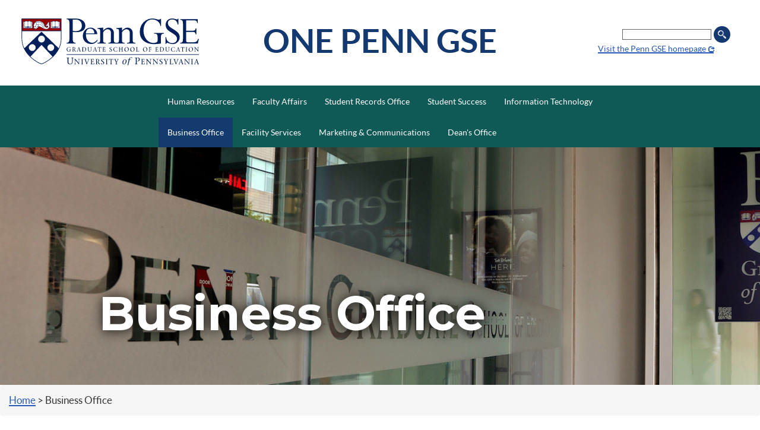

--- FILE ---
content_type: text/html; charset=utf-8
request_url: https://onepenn.gse.upenn.edu/business-office
body_size: 10590
content:
<!DOCTYPE html PUBLIC "-//W3C//DTD XHTML+RDFa 1.0//EN"
  "http://www.w3.org/MarkUp/DTD/xhtml-rdfa-1.dtd">
<html xmlns="http://www.w3.org/1999/xhtml" xml:lang="en" lang="en" version="XHTML+RDFa 1.0" dir="ltr"
  xmlns:content="http://purl.org/rss/1.0/modules/content/"
  xmlns:dc="http://purl.org/dc/terms/"
  xmlns:foaf="http://xmlns.com/foaf/0.1/"
  xmlns:rdfs="http://www.w3.org/2000/01/rdf-schema#"
  xmlns:sioc="http://rdfs.org/sioc/ns#"
  xmlns:sioct="http://rdfs.org/sioc/types#"
  xmlns:skos="http://www.w3.org/2004/02/skos/core#"
  xmlns:xsd="http://www.w3.org/2001/XMLSchema#">

<head profile="http://www.w3.org/1999/xhtml/vocab">
  <meta http-equiv="Content-Type" content="text/html; charset=utf-8" />
<link rel="shortcut icon" href="https://onepenn.gse.upenn.edu/favicon.ico" type="image/vnd.microsoft.icon" />
<meta name="description" content="The Business Office handles business and financial transactions for Penn GSE faculty, staff, and students: purchasing, reimbursements, and payment processing." />
<meta name="keywords" content="Business Office" />
<meta name="generator" content="Drupal 7 (https://www.drupal.org)" />
<link rel="canonical" href="https://onepenn.gse.upenn.edu/business-office" />
<link rel="shortlink" href="https://onepenn.gse.upenn.edu/node/7" />
<meta property="og:site_name" content="One Penn GSE" />
<meta property="og:type" content="article" />
<meta property="og:url" content="https://onepenn.gse.upenn.edu/business-office" />
<meta property="og:title" content="Business Office" />
<meta property="og:description" content="Financial PoliciesBudget &amp; FinanceSalary increase pool: EBs (FT, PT and Tuition); tuition &amp; program fee increase; administrative stipend information.Payroll &amp; CompensationThe GSE Payroll and Compensation team has policies and procedures in place to create consistency in processes and decision-making and to help ensure compliance with legal and regulatory requirements.Financial PoliciesGift card policy &amp; Greenphire ClinCards; credit card responsibility, travel, Concur approval flows/hierarchy, Qlikview access and reconciliation policy.Expense ReportingAccess to accounts, spending authority as w" />
<meta property="og:updated_time" content="2025-05-27T12:16:48-04:00" />
<meta name="twitter:card" content="summary" />
<meta name="twitter:url" content="https://onepenn.gse.upenn.edu/business-office" />
<meta name="twitter:title" content="Business Office" />
<meta name="twitter:description" content="Financial PoliciesBudget &amp; FinanceSalary increase pool: EBs (FT, PT and Tuition); tuition &amp; program fee increase; administrative stipend information.Payroll &amp; CompensationThe GSE Payroll and" />
<meta property="article:published_time" content="2019-03-19T13:35:27-04:00" />
<meta property="article:modified_time" content="2025-05-27T12:16:48-04:00" />
    <title>Business Office | One Penn GSE</title>
    <meta name="viewport" content="width=device-width, initial-scale=1.0">

    <style type="text/css" media="all">
@import url("https://onepenn.gse.upenn.edu/modules/system/system.base.css?srn3q0");
@import url("https://onepenn.gse.upenn.edu/modules/system/system.menus.css?srn3q0");
@import url("https://onepenn.gse.upenn.edu/modules/system/system.messages.css?srn3q0");
@import url("https://onepenn.gse.upenn.edu/modules/system/system.theme.css?srn3q0");
</style>
<style type="text/css" media="all">
@import url("https://onepenn.gse.upenn.edu/modules/aggregator/aggregator.css?srn3q0");
@import url("https://onepenn.gse.upenn.edu/modules/field/theme/field.css?srn3q0");
@import url("https://onepenn.gse.upenn.edu/modules/node/node.css?srn3q0");
@import url("https://onepenn.gse.upenn.edu/modules/search/search.css?srn3q0");
@import url("https://onepenn.gse.upenn.edu/modules/user/user.css?srn3q0");
@import url("https://onepenn.gse.upenn.edu/sites/all/modules/views/css/views.css?srn3q0");
</style>
<style type="text/css" media="all">
@import url("https://onepenn.gse.upenn.edu/sites/all/modules/ctools/css/ctools.css?srn3q0");
</style>
<style type="text/css" media="all">
@import url("https://onepenn.gse.upenn.edu/sites/all/themes/gse_basic/base/bootstrap/css/bootstrap.css?srn3q0");
@import url("https://onepenn.gse.upenn.edu/sites/all/themes/gse_basic/base/custom/css/footer.css?srn3q0");
@import url("https://onepenn.gse.upenn.edu/sites/all/themes/gse_basic/base/custom/fonts/fonts.css?srn3q0");
@import url("https://onepenn.gse.upenn.edu/sites/all/themes/gse_basic/base/custom/css/gse.css?srn3q0");
@import url("https://onepenn.gse.upenn.edu/sites/default/themes/one_penn_gse/css/styles.css?srn3q0");
@import url("https://onepenn.gse.upenn.edu/sites/default/themes/one_penn_gse/css/custom.css?srn3q0");
@import url("https://onepenn.gse.upenn.edu/sites/default/themes/one_penn_gse/css/collapsenav-sm.css?srn3q0");
@import url("https://onepenn.gse.upenn.edu/sites/default/themes/one_penn_gse/css/videoDisplay.css?srn3q0");
@import url("https://onepenn.gse.upenn.edu/sites/default/themes/one_penn_gse/css/font-awesome.css?srn3q0");
</style>
</head>
<body class="html not-front not-logged-in one-sidebar sidebar-first page-node page-node- page-node-7 node-type-landing-page og-context og-context-node og-context-node-20" >
  <div id="video_dimmer" style="height: 100%;"><!-- video_dimmer container, hidden by default-->
    <div class="video_container"></div>
  </div>
    <div id="video_dimmer"><div class="video_container"></div></div>
		    
    <!-- Wrap all page content here -->
    <div id="wrap">
       <a id="skippy" class="sr-only sr-only-focusable" href="#main-container" aria-label="Skip to main content">
        <div class="container">
          <span class="skiplink-text">Skip to main content</span>
        </div>
        </a>
            <div id="header-nav">
        <div class="row">
          <div id="brand-banner" class="col-sm-3">
            <a class="navbar-brand no-external-icon" href="http://www.gse.upenn.edu"><div id="navbar-logo"><div class="sr-only">Penn GSE</div></div></a>
             
          </div>
          <div class="wordmark col-sm-6">
            <h1><a href="/">One Penn GSE</a></h1>
          </div>
                    <div id="header-right" class="col-sm-3">
              <div class="region region-header-right">
    <div id="block-search-form" class="block block-search">

    
  <div class="content">
    <form action="/business-office" method="post" id="search-block-form" accept-charset="UTF-8"><div><div class="container-inline">
      <h2 class="element-invisible">Search form</h2>
    <div class="form-item form-type-textfield form-item-search-block-form">
  <label class="element-invisible" for="edit-search-block-form--2">Search </label>
 <input title="Enter the terms you wish to search for." type="text" id="edit-search-block-form--2" name="search_block_form" value="" size="15" maxlength="128" class="form-text" />
</div>
<div class="form-actions form-wrapper" id="edit-actions"><input type="submit" id="edit-submit" name="op" value="Search" class="form-submit" /></div><input type="hidden" name="form_build_id" value="form-5vRfbE1avDl8MiOsBqnrtLnZdiGe79trvDuRYHnFkmI" />
<input type="hidden" name="form_id" value="search_block_form" />
</div>
</div></form>  </div>
</div>
<div id="block-block-11" class="block block-block">

    
  <div class="content">
    <p id="headerlink"><a href="https://www.gse.upenn.edu/" target="_blank"> Visit the Penn GSE homepage</a></p>
  </div>
</div>
  </div>
 
          </div>
                  </div>
      </div>
            
   <!-- Navbar -->
   <div class="navbar" role="navigation">
   
    	<div id="navbar-right">
    		<div id="header-nav-right"></div>
    	</div>
        <div class="menu-wrap">
          <div class="navbar-header">
            <button type="button" class="navbar-toggle" data-toggle="collapse" data-target=".navbar-collapse">
              <span class="sr-only">Toggle navigation</span>
              <span class="icon-bar"></span>
              <span class="icon-bar"></span>
              <span class="icon-bar"></span>
            </button>
          </div>
            <div class="collapse navbar-collapse">
        	      <div id="header-nav-middle"></div>
                <div class="menu-center-wrap">
                  <ul id="main-menu" class="nav navbar-nav"><li class="menu-449 first"><a href="/human-resources">Human Resources</a></li>
<li class="menu-450"><a href="/faculty-affairs">Faculty Affairs</a></li>
<li class="menu-451"><a href="/student-records-registrar">Student Records Office</a></li>
<li class="menu-452"><a href="/student-success">Student Success</a></li>
<li class="menu-453"><a href="/information-technology">Information Technology</a></li>
<li class="menu-454 active-trail active"><a href="/business-office" class="active-trail active">Business Office</a></li>
<li class="menu-455"><a href="/facility-services">Facility Services</a></li>
<li class="menu-549"><a href="/marketing-communications">Marketing &amp; Communications</a></li>
<li class="menu-457 last"><a href="/deans-office">Dean&#039;s Office</a></li>
</ul>                </div>
            </div><!--/.nav-collapse -->
        </div>
  </div>

   
    <!-- Banner -->
   
      <div id="banner-wrap">
        <div id="banner">
      <div id="banner-photo">
          <div class="region region-banner">
    <div id="block-views-department-banner-images-block" class="block block-views">

    
  <div class="content">
    <div class="view view-department-banner-images view-id-department_banner_images view-display-id-block view-dom-id-86732a8efd485eb69a1aa541254836ae">
        
  
  
      <div class="view-content">
        <div class="views-row views-row-1 views-row-odd views-row-first views-row-last">
      
  <div class="views-field views-field-field-banner-photo">        <div class="field-content"><img typeof="foaf:Image" src="https://onepenn.gse.upenn.edu/sites/default/files/GSE-business-office-banner.jpg" width="1600" height="400" alt="" /></div>  </div>  
  <div class="views-field views-field-field-department-name">        <div class="field-content"><div class="views-field views-field-title">Business Office</div></div>  </div>  </div>
    </div>
  
  
  
  
  
  
</div>  </div>
</div>
  </div>
          </div>
        </div>
      </div>
   
   <!-- Begin page content -->
            <div id="main-row" class="row">

                  <div id="breadcrumb"><h2 class="element-invisible">You are here</h2><div class="breadcrumb"><span class="inline odd first"><a href="/">Home</a></span> <span class="delimiter">&gt;</span> <span class="inline even last">Business Office</span></div></div>
        
        <div id="main-container" class="container">
          <!-- Right Sidebar -->
                      <div id="sidebar-first" class="sidebar col-md-4">
                <div class="region region-sidebar-first">
    <div id="block-menu-block-1" class="block block-menu-block">

    <h2><a href="/business-office" class="active-trail active">Business Office</a></h2>
  
  <div class="content">
    <div class="menu-block-wrapper menu-block-1 menu-name-main-menu parent-mlid-0 menu-level-2">
  <ul class="menu"><li class="first leaf menu-mlid-798"><a href="/business-office/budget-finance" class="locked">Budget &amp; Finance</a></li>
<li class="collapsed menu-mlid-867"><a href="/business-office/payroll-compensation">Payroll &amp; Compensation</a></li>
<li class="leaf menu-mlid-544"><a href="/business-office/financial-policies">Financial Policies</a></li>
<li class="leaf menu-mlid-543"><a href="/business-office/expense-reporting">Expense Reporting</a></li>
<li class="leaf menu-mlid-548"><a href="/business-office/travel">Travel</a></li>
<li class="leaf menu-mlid-546"><a href="/business-office/purchasing">Purchasing</a></li>
<li class="leaf menu-mlid-547"><a href="/business-office/reimbursement">Reimbursement</a></li>
<li class="leaf menu-mlid-545"><a href="/business-office/greenphire-clincards-human-subject-payments">Greenphire ClinCards &amp; Human Subject Payments</a></li>
<li class="last leaf menu-mlid-542"><a href="/business-office/best-practices-faqs">Best Practices &amp; Frequently Asked Questions</a></li>
</ul></div>
  </div>
</div>
<div id="block-block-13" class="block block-block">

    
  <div class="content">
    <style type="text/css">
a.btn-special {
    background-color: #b90036 !important;
    border-color: #f20245 !important;
    margin-bottom: 10px;
}
</style>
<div class="text-center"><a class="btn btn-block btn-primary" href="/deans-office/climate-study-2024" style="padding: 10px 15px; margin-bottom: 15px;" tabindex="-1">School Climate Report &<br/> Updates</a></div>
<div class="text-center"><a class="btn btn-block btn-primary" href="/deans-office/community-resources" style="padding: 10px 15px;" tabindex="-1">Community Resources</a></div>
  </div>
</div>
  </div>
            </div>
                    <div id="main-content" class=" col-md-8 ">
              <h1 class="title">Business Office</h1>
                            <div class="tabs"></div>
                            <ul class="action-links"></ul>

                <div class="region region-content">
    <div id="block-system-main" class="block block-system">

    
  <div class="content">
    

<div  about="/business-office" typeof="sioc:Item foaf:Document" class="node node-landing-page view-mode-full">
    <div class="row">
    <div class="col-sm-12 ">
      <div class="field field-name-field-intro-content field-type-text-with-summary field-label-hidden"><div class="field-items"><div class="field-item even"><p class="lead">Welcome to the Business Office! Your one-stop shop for all things financial here at Penn GSE. The Business Office Team handles business and financial transactions for Penn GSE faculty, staff, and students. Specifically, we manage purchasing, reimbursements, and payment processing. We are here to help you. Please reach us by email, phone or by stopping by!</p>
<p>We are located at 3440 Market Street, Suite 370 – on the third floor. You will need your Penn Card to access our suite.</p>
</div></div></div><div class="field field-name-body field-type-text-with-summary field-label-hidden"><div class="field-items"><div class="field-item even" property="content:encoded"><h2>Financial Policies</h2>
<h3><a href="/business-office/budget-finance" target="_self">Budget &amp; Finance</a></h3>
<p>Salary increase pool: EBs (FT, PT and Tuition); tuition &amp; program fee increase; administrative stipend information.</p>
<h3><a href="/business-office/payroll-compensation" target="_self">Payroll &amp; Compensation</a></h3>
<p>The GSE Payroll and Compensation team has policies and procedures in place to create consistency in processes and decision-making and to help ensure compliance with legal and regulatory requirements.</p>
<h3><a href="/business-office/financial-policies" target="_self">Financial Policies</a></h3>
<p>Gift card policy &amp; Greenphire ClinCards; credit card responsibility, travel, Concur approval flows/hierarchy, Qlikview access and reconciliation policy.</p>
<h3><a href="/business-office/expense-reporting">Expense Reporting</a></h3>
<p>Access to accounts, spending authority as well as training on access and use of Qlikview will aid in learning about the budgeting process and management of department or programmatic funds.</p>
<h3><a href="/business-office/travel">Travel</a></h3>
<p>Booking travel via Concur or with our dedicated World Travel Agents is easy. Learn about the Bank of America Travel card and activating your travel and expense profile in Concur.</p>
<h3><a href="/business-office/purchasing">Purchasing</a></h3>
<p>Methods of procurement as well as information on University-approved vendors. Learn about shopping through the Penn Marketplace as well as AmazonBusiness. Helpful hints regarding Purchase Order bid waivers and contracts/agreements. Explanations for use of Purchasing Card and Meeting Card.</p>
<h3><a href="/human-resources/employment/hiring/service-providers">New Suppliers (Individual and Companies)</a></h3>
<p>In conjunction with <a href="/human-resources">Penn GSE HR</a>, information on how to start the process of bringing a non-affiliate on board. Information regarding our limited engagement and independent contractor processes and associated agreements and contracts.</p>
<h3><a href="/business-office/reimbursement">Reimbursement</a></h3>
<p>Access to Concur, information regarding petty cash transactions as well as guest travel reimbursements and tax exemption status for the University.</p>
<h3><a href="/business-office/greenphire-clincards-human-subject-payments">Greenphire ClinCards &amp; Human Subject Payments</a></h3>
<p>Compensating individuals for work on a grant/research project. Helpful hints on how to get started and to answer questions for study participants and processes related to the ClinCard program.</p>
<h3><a href="/business-office/best-practices-faqs">FAQs &amp; Best Practices</a></h3>
<p>GSE’s Travel Policy as well as most common questions/needs. Specialty perks offered by the Business Office.</p>
</div></div></div>    </div>
  </div>
</div>


<!-- Needed to activate display suite support on forms -->
  </div>
</div>
<div id="block-block-19" class="block block-block">

    
  <div class="content">
    <style type="text/css">
p.lead.description {
    font-size: 20px !important;
    font-family: Lato, Arial, sans-serif;
}
a.new-link:after {
    content: "New";
    font-size: 15px;
    display: inline-block;
    padding: 0 10px;
    border-radius: 10px;
    margin-left: 10px;
    line-height: 25px;
    position: relative;
    color: #3c763d;
    background-color: #dff0d8;
    border-color: #d6e9c6;
    text-indent: 0;
    font-weight: bold;
}

.alert-info {
    color: #00277F;
    background-color: #efefef;
    border-color: #ccc;
    border-radius: 0;
    padding: 20px;
}

.alert-info p {
    margin: 15px 0;
}

.alert-info p+p {
    margin-bottom: 10px;
}

.alert-info .pseudo-h5 a {
    color: #000;
}

.alert.alert-info.show-info-icon:before {
    content: "\f05a";
    display: inline-block;
    float: left;
    height: 80px;
    width: 40px;
    font-family: "Font Awesome 5 Pro";
    font-size: 30px;
    margin-top: 10px;
}
h2.toggler, h3.toggler {
   background-position: right 0px top 20px;
   padding-right: 10px;
}
span.tag {
    font-size: 15px;
    display: inline-block;
    padding: 0 10px;
    border-radius: 10px;
    margin-left: 10px;
    line-height: 25px;
    position: relative;
}
.btn.btn-secondary:hover {
  background: #0F5956;
  border-bottom-color: #59BDC3;
}

.btn.btn-secondary {
    color: #fff;
  background-color: #133870;
  border-bottom-color: #46aaff;
}
</style>  </div>
</div>
  </div>
          </div>
                    </div>
        </div>

		<div id="photo-front">
	    	<div class="container">
	    		<div id="why-tfa">
	    				    		</div>
	    	</div>
		</div>

            <div class="bottom-content">
            <div class="region region-bottom-content">
    <div id="block-views-44e05c803f77b46046404f295edf059e" class="block block-views">

    
  <div class="content">
    <div class="view view-department-contact-information view-id-department_contact_information view-display-id-block view-dom-id-e4bc58a5dd7a8458b25a86cbeb1dcae1">
        
  
  
      <div class="view-content">
        <div class="views-row views-row-1 views-row-odd views-row-first views-row-last">
      
  <div class="views-field views-field-field-contact-info">        <div class="field-content"><div class="container">
   <h2>Contact the Penn GSE Business Office</h2>
   <div class="row">
<div class="col-sm-4">
<p><a href="mailto:GSE-PAY@gse.upenn.edu">GSE-PAY@gse.upenn.edu<br /></a>Submission of forms, invoices and requests to compensate or reimburse individuals or companies not on-boarded as PO supplier, and journal transfers and general payment questions.</p>
</div>
<div class="col-sm-4">
<p><a href="mailto:GSE-PO@gse.upenn.edu">GSE-PO@gse.upenn.edu<br /></a>Submission of forms, invoices and requests to compensate or reimburse individuals or companies who <strong><em>are</em></strong> on-boarded as PO suppliers, and general Purchase Order questions.</p>
</div>
<div class="col-sm-4">
<p><a href="mailto:GSE-WC@gse.upenn.edu">GSE-WC@gse.upenn.edu<br /></a>Submission of forms and contracts as they pertain to on-boarding new non-affiliates to Penn. </p>
</div>
<div class="col-sm-12">
<hr />
<h3><strong>Leadership Team Contacts</strong></h3>
</div>
<div class="col-sm-4">
<p><a href="mailto:jpresley@upenn.edu">Jason A. Presley<br /></a>Vice Dean, Finance and Administration<br />215-898-1161</p>
</div>
<div class="col-sm-4">
<p><a href="mailto:coralh@upenn.edu">Coral Haas</a><br />Business Administrator, Payroll<br />215-746-6575<br />3440 Market Street, Room 377</p>
</div>
<div class="col-sm-4">
<p><a href="mailto:mitchell@upenn.edu">Helen Mitchell Sears</a><br />Director of Sponsored Programs<br />215-746-8524<br />3440 Market Street, Room 560-27</p>
</div>
<div class="col-sm-4">
<p><a href="mailto:tauszg@gse.upenn.edu">Gregory Tausz</a><br />Senior Director of Finance and Facility Management<br />215-898-5422<br />3700 Walnut Street, Room 221</p>
</div>
<div class="col-sm-4">
<p><a href="mailto:kzeferes@upenn.edu">Ken Zeferes</a><br />Assistant Director of Fiscal Operations<br />215-898-5694<br />3440 Market Street, Room 382</p>
</div>
</div>
<div class="col-sm-12">
<hr />
<h3><strong>Unrestricted Accounts</strong></h3>
</div>
<div class="col-sm-4">
<p><a href="mailto:tauszg@gse.upenn.edu">Gregory Tausz <br /></a>Senior Director of Finance and Facility Management <br />215-898-5422 <br />3700 Walnut, Room 221</p>
</div>
<div class="col-sm-4">
<p><a href="mailto:kzeferes@upenn.edu">Ken Zeferes<br /></a>Assistant Director of Fiscal Operations<br />215-898-5694<br />3440 Market, Room 382</p>
</div>
<div class="col-sm-12"> </div>
<div class="col-sm-4">
<p><a href="mailto:kings@upenn.edu">Sherri King<br /></a>Financial Administrator<br />215-746-7736<br />3440 Market, Room 390<br /><span class="description"><strong><br />Responsible for:</strong> SMHC, School Leadership, ISTR, <a href="mailto:Catalyst@Penn">Catalyst@Penn</a>, Educational Entrepreneurship, MedEd and CLO Programs, HED, Exec Doc HEM, Mid-Career, PLN, UTR, Support Services</span></p>
</div>
<div class="col-sm-4">
<p><a href="mailto:miriamh@upenn.edu">Miriam Harris<br /></a>Financial Administrator<br />215-898-6447<br />3440 Market, Room 388<br /><span class="description"><strong><br />Responsible for:</strong> Dean’s Office, Development, Business Office, IT, Communications, School Partners (PAS and Lea Schools), APHD</span></p>
</div>
<div class="col-sm-4">
<p><a href="mailto:blanchet@upenn.edu">Eric Blanchet<br /></a>Financial Administrator<br />215-898-3199<br />3440 Market, Room 389<br /><span class="description"><strong><br />Responsible for:</strong> ECS, IEDP, TLL, Ed Policy, QM, ELX, RWL and Student Activities, UTAP</span></p>
</div>
<div class="col-sm-12">
<hr />
<h3><strong>Payroll</strong></h3>
</div>
<div class="col-sm-4">
<p><a href="mailto:coralh@upenn.edu">Coral Haas</a><br />Business Administrator, Payroll<br />215-746-6575<br />3440 Market Street, Room 377<br /><span class="description"><strong><br />Responsible for:</strong> Catalyst, Center for Professional Learning, Center for School Study Councils, Coalition for Educational Equity, Consortium for Policy Research in Education, Educational Linguistics, GSE Registrar, GSE Student Services, Higher Education/AHEAD/Higher Education Management, Education Policy, Human Development &amp; Quantitative Methods, Literacy, Culture and International Education</span></p>
</div>
<div class="col-sm-4">
<p><a href="mailto:annareed@upenn.edu">Anna Reed</a><br />Associate Director of Payroll<br />215-573-8013<br />3440 Market Street, Room 375<br /><span class="description"><strong><br />Responsible for:</strong> GSE Admissions, GSE Associate Dean/Faculty Affairs, GSE Career and Professional Development, GSE Communications, GSE Dean's Office, GSE Development and Alumni Relations, GSE Development, GSE Films, GSE HR, GSE IT, Teaching, Learning, and Leadership, Education Entrepreneurship, Independent School Teaching Residency, Med Ed &amp; Chief Learning Officer, Mid-Career, School Leadership Program, School Mental Health Counseling, Teacher Education, Urban Teaching Residency</span></p>
</div>
<div class="col-sm-12">
<hr />
<h3><strong>Grant Accounts (Sponsored Programs)</strong></h3>
</div>
<div class="col-sm-4">
<p><a href="mailto:mitchell@upenn.edu">Helen Mitchell Sears<br /></a>Director of Sponsored Programs<br />215-746-8524<br />3440 Market, Room 560-27</p>
<p><a href="mailto:alrobi@upenn.edu">Alexis Robinson<br /></a>Post-Award Grants Manager (Financial Reporting)<br />215-898-9262<br />3440 Market, Room 560-45</p>
</div>
<div class="col-sm-4">
<p><a href="mailto:jmreese@upenn.edu">Jennifer M. Reese<br /></a>Associate Director Grants &amp; Student Financial Aid<br />215-898-8223<br />3700 Walnut, Room 219</p>
</div>
<div class="col-sm-4">
<p><a href="mailto:fgraham3@upenn.edu">Frank Graham<br /></a>Pre-Award Grants Manager (Proposal Development)<br />215-746-4486<br />3440 Market, Room 560-44</p>
</div>

</div></div>  </div>  </div>
    </div>
  
  
  
  
  
  
</div>  </div>
</div>
<div id="block-block-5" class="block block-block">

    
  <div class="content">
    <div class="row">
    <div class="col-sm-3">
        <a href="/"><img src="/sites/default/themes/one_penn_gse/img/PennGSE_UPenn_Logo.svg" alt="Penn GSE Logo"></a>
        <p>&nbsp;</p><address>
            <p><strong>Penn Graduate School of Education</strong><br>3700 Walnut Street<br>Philadelphia, PA 19104</p>
        </address>
        <p>&copy;
            2026 Penn Graduate School of Education</p>
    </div>
    <div class="col-sm-3">
        <ul>
            <li><a href="https://benhelps.upenn.edu/" target="_blank" >BEN Helps Support Portal</a></li>
            <li><a href="http://penngse.instructure.com/">Canvas Access</a></li>
            <li><a href="https://cms.business-services.upenn.edu/purchasing/making-purchases/purchasing-basics/commodity-matrix.html">Commodity Matrix</a></li>
            <li><a href="http://cms.business-services.upenn.edu/penntravel/expense-report.html">Concur</a></li>
            <li><a href="/student-records-registrar/course-registration">Course Registration</a></li>
            <li><a href="https://www.gse.upenn.edu/news/events-calendar">Events Calendar</a></li>
            <li><a href="https://medley.isc-seo.upenn.edu/qlikview/">Expense Reporting (Qlikview)</a></li>
            <li><a href="/communications-resources">Graphics Resources &amp; Templates</a></li>
            <li><a href="https://www.hr.upenn.edu/policies-and-procedures/policy-manual">HR Policy Manual</a></li>
        </ul>
    </div>
    <div class="col-sm-3">
        <ul>
            <li><a href="https://www.hr.upenn.edu/">Penn Human Resources</a></li>
            <li><a href="mailto:https://cms.business-services.upenn.edu/purchasing/">Penn Purchasing Website</a></li>
            <li><a href="http://medley.isc-seo.upenn.edu/penn_portal/view.php">PennPortal</a></li>
            <li><a href="/student-records-registrar/official-transcripts">Official Records/Transcript Requests</a></li>
            <li><a href="https://irb.upenn.edu/">Office of Regulatory Affairs</a></li>
            <li><a href="http://www.upenn.edu/researchservices/Manual.html">Office of Research Services</a></li>
            <li><a href="/facility-services/room-reservations">Room Reservations</a></li>
            <li><a href="http://www.upenn.edu/researchservices/Manual.html">Sponsored Projects Handbook</a></li>
        </ul>
    </div>
    <div class="col-sm-3">
        <ul>
            <li><a href="/human-resources/staff-directory">Staff Directory</a></li>
            <li><a href="/student-records-registrar/student-forms-library">Student Forms Library</a></li>
            <li><a href="http://cms.business-services.upenn.edu/penntravel/">Penn Travel and Expense Management</a></li>
            <li><a href="https://medley.isc-seo.upenn.edu/penn_portal/u@penn.php">U@Penn</a></li>
            <li><a href="http://www.upenn.edu/computing/webmail/">Webmail</a></li>
            <li><a href="https://www.workday.upenn.edu/">Workday@Penn</a></li>
        </ul>
        <p style="font-size: 14px; font-style: italic; margin-left: 40px; line-height: 17px;"><a class="external-link" href="https://accessibility.web-resources.upenn.edu/get-help">Report accessibility issues and request help</a></p>
    </div>
</div>  </div>
</div>
  </div>
        </div>
    
            <div class="social-footer-content">
            <div class="region region-social-footer">
    <div id="block-block-9" class="block block-block">

    
  <div class="content">
    <div class="footer-social-row row">
      <div class="col-sm-4">
        <div class="penn-logo">
          <img src="//design-gse-redesign.pantheonsite.io/sites/default/themes/gse_2019/img/penn_logo.png" alt="University of Pennsylvania Logo" style="width:200px;">
        </div>
      </div>
      <div class="social-icons col-sm-8 text-right">
          <div class="region region-below-footer">
    <div id="block-block-109">
  <div class="content">
    <a class="fa-icon fab fa-facebook-f external-link" href="https://www.facebook.com/penngse/ " target="_blank">Facebook</a> <a class="fa-icon fab fa-twitter external-link" href="https://twitter.com/PennGSE" target="_blank">Twitter</a> <a class="fa-icon fab fa-vimeo-v external-link" href="https://vimeo.com/penngse" target="_blank">Vimeo</a> <a class="fa-icon fab fa-linkedin external-link" href="https://www.linkedin.com/school/penngse" target="_blank">LinkedIn</a> <a class="fa-icon fab fa-instagram external-link" href="https://www.instagram.com/penngse" target="_blank">Instagram</a>  </div>
</div>
<div id="block-block-112" class="block block-block contextual-links-region">
  <div class="content">
    <p><a href="https://www.upenn.edu/about/disclaimer" target="_blank" class="external-link">Disclaimer</a>&nbsp; |&nbsp; <a href="https://www.upenn.edu/about/privacy_policy" target="_blank" class="external-link">Privacy Policy</a>&nbsp; |&nbsp; <a href="/human-resources/policies-procedures/equal-opportunity-harassment">Penn GSE Equal Opportunity &amp; Harassment Policies</a></p>  </div>
</div>
  </div>
      </div>
    </div>  </div>
</div>
  </div>
        </div>
        
    </div> 
    
    <!-- / END #wrap -->
  <script src="//code.jquery.com/jquery.js"></script>
  <script src="/sites/all/themes/gse_basic/base/bootstrap/js/bootstrap.min.js"></script>
  <script src="/sites/all/themes/gse_basic/base/custom/js/jquery-migrate-1.2.1.min.js"></script>
  <script src="/sites/all/themes/gse_basic/base/custom/js/lettering.min.js"></script>
  <script src="/sites/all/themes/gse_basic/base/custom/js/gse.js"></script>
  <script type="text/javascript">
    $(document).ready(function(){
        $('#main-menu li a').lettering('words');
    });
  </script>
  <script type="text/javascript" src="https://onepenn.gse.upenn.edu/misc/jquery.js?v=1.4.4"></script>
<script type="text/javascript" src="https://onepenn.gse.upenn.edu/misc/jquery-extend-3.4.0.js?v=1.4.4"></script>
<script type="text/javascript" src="https://onepenn.gse.upenn.edu/misc/jquery-html-prefilter-3.5.0-backport.js?v=1.4.4"></script>
<script type="text/javascript" src="https://onepenn.gse.upenn.edu/misc/jquery.once.js?v=1.2"></script>
<script type="text/javascript" src="https://onepenn.gse.upenn.edu/misc/drupal.js?srn3q0"></script>
<script type="text/javascript" src="https://onepenn.gse.upenn.edu/misc/form-single-submit.js?v=7.98"></script>
<script type="text/javascript" src="https://onepenn.gse.upenn.edu/sites/all/modules/entityreference/js/entityreference.js?srn3q0"></script>
<script type="text/javascript" src="https://onepenn.gse.upenn.edu/sites/all/modules/google_analytics/googleanalytics.js?srn3q0"></script>
<script type="text/javascript" src="https://www.googletagmanager.com/gtag/js?id=UA-12025688-1"></script>
<script type="text/javascript">
<!--//--><![CDATA[//><!--
window.dataLayer = window.dataLayer || [];function gtag(){dataLayer.push(arguments)};gtag("js", new Date());gtag("set", "developer_id.dMDhkMT", true);gtag("config", "UA-12025688-1", {"groups":"default","anonymize_ip":true});
//--><!]]>
</script>
<script type="text/javascript" src="https://onepenn.gse.upenn.edu/sites/all/themes/gse_basic/base/custom/js/videoDisplay.js?srn3q0"></script>
<script type="text/javascript" src="https://onepenn.gse.upenn.edu/sites/default/themes/one_penn_gse/js/scripts.js?srn3q0"></script>
<script type="text/javascript" src="https://onepenn.gse.upenn.edu/sites/default/themes/one_penn_gse/js/videoDisplay.js?srn3q0"></script>
<script type="text/javascript">
<!--//--><![CDATA[//><!--
jQuery.extend(Drupal.settings, {"basePath":"\/","pathPrefix":"","setHasJsCookie":0,"ajaxPageState":{"theme":"one_penn_gse","theme_token":"SPrxUTJcFH5CBs12Ea6tW82UkTcSl6OalYaRSo8blsk","js":{"misc\/jquery.js":1,"misc\/jquery-extend-3.4.0.js":1,"misc\/jquery-html-prefilter-3.5.0-backport.js":1,"misc\/jquery.once.js":1,"misc\/drupal.js":1,"misc\/form-single-submit.js":1,"sites\/all\/modules\/entityreference\/js\/entityreference.js":1,"sites\/all\/modules\/google_analytics\/googleanalytics.js":1,"https:\/\/www.googletagmanager.com\/gtag\/js?id=UA-12025688-1":1,"0":1,"sites\/all\/themes\/gse_basic\/base\/custom\/js\/videoDisplay.js":1,"sites\/default\/themes\/one_penn_gse\/js\/scripts.js":1,"sites\/default\/themes\/one_penn_gse\/js\/videoDisplay.js":1},"css":{"modules\/system\/system.base.css":1,"modules\/system\/system.menus.css":1,"modules\/system\/system.messages.css":1,"modules\/system\/system.theme.css":1,"modules\/aggregator\/aggregator.css":1,"modules\/field\/theme\/field.css":1,"modules\/node\/node.css":1,"modules\/search\/search.css":1,"modules\/user\/user.css":1,"sites\/all\/modules\/views\/css\/views.css":1,"sites\/all\/modules\/ctools\/css\/ctools.css":1,"sites\/all\/themes\/gse_basic\/base\/bootstrap\/css\/bootstrap.css":1,"sites\/all\/themes\/gse_basic\/base\/custom\/css\/footer.css":1,"sites\/all\/themes\/gse_basic\/base\/custom\/fonts\/fonts.css":1,"sites\/all\/themes\/gse_basic\/base\/custom\/css\/gse.css":1,"sites\/all\/themes\/gse_basic\/base\/custom\/css\/videoDisplay.css":1,"sites\/default\/themes\/one_penn_gse\/css\/styles.css":1,"sites\/default\/themes\/one_penn_gse\/css\/custom.css":1,"sites\/default\/themes\/one_penn_gse\/css\/collapsenav-sm.css":1,"sites\/default\/themes\/one_penn_gse\/css\/videoDisplay.css":1,"sites\/default\/themes\/one_penn_gse\/css\/font-awesome.css":1}},"googleanalytics":{"account":["UA-12025688-1"],"trackOutbound":1,"trackMailto":1,"trackDownload":1,"trackDownloadExtensions":"7z|aac|arc|arj|asf|asx|avi|bin|csv|doc(x|m)?|dot(x|m)?|exe|flv|gif|gz|gzip|hqx|jar|jpe?g|js|mp(2|3|4|e?g)|mov(ie)?|msi|msp|pdf|phps|png|ppt(x|m)?|pot(x|m)?|pps(x|m)?|ppam|sld(x|m)?|thmx|qtm?|ra(m|r)?|sea|sit|tar|tgz|torrent|txt|wav|wma|wmv|wpd|xls(x|m|b)?|xlt(x|m)|xlam|xml|z|zip"},"urlIsAjaxTrusted":{"\/business-office":true},"ogContext":{"groupType":"node","gid":"20"}});
//--><!]]>
</script>
  </body>
</html>


--- FILE ---
content_type: text/css
request_url: https://onepenn.gse.upenn.edu/sites/all/themes/gse_basic/base/custom/fonts/fonts.css?srn3q0
body_size: -14
content:

/** Font Styles **/
/*****************/
/***          ***/
/** Basic Fonts **/
/** Crimson & Lato via ttf, ottf **/

@font-face {
  font-family: "Lato Light";
  src: url('/');
  src: url('/?#iefix') format('eot'), url('lato/Lato-Lig.ttf') format('truetype'), url('lato/Lato-Lig.otf') format('opentype');
  font-weight: normal;
  font-style: normal;
}

@font-face {
  font-family: "Lato Light";
  src: url('/');
  src: url('/?#iefix') format('eot'), url('lato/Lato-LigIta.ttf') format('truetype'), url('lato/Lato-LigIta.otf') format('opentype');
  font-weight: normal;
  font-style: italic;
}

@font-face {
  font-family: "Lato";
  src: url('/');
  src: url('/?#iefix') format('eot'), url('lato/Lato-Reg.ttf') format('truetype'), url('lato/Lato-Reg.otf') format('opentype');
  font-weight: normal;
  font-style: normal;
}

@font-face {
  font-family: "Lato";
  src: url('/');
  src: url('/?#iefix') format('eot'), url('lato/Lato-Bol.ttf') format('truetype'), url('lato/Lato-Bol.otf') format('opentype');
  font-weight: bold;
  font-style: normal;
}

@font-face {
  font-family: "Lato";
  src: url('/');
  src: url('/?#iefix') format('eot'), url('lato/Lato-RegIta.ttf') format('truetype'), url('lato/Lato-RegIta.otf') format('opentype');
  font-weight: normal;
  font-style: italic;
}

@font-face {
  font-family: "Crimson";
  src: url('/');
  src: url('/?#iefix') format('eot'), url('crimson/CrimsonText-Roman.ttf') format('truetype');
  font-weight: normal;
  font-style: normal;
}

@font-face {
  font-family: "Crimson";
  src: url('/');
  src: url('/?#iefix') format('eot'), url('crimson/CrimsonText-Bold.ttf') format('truetype');
  font-weight: bold;
  font-style: normal;
}

@font-face {
  font-family: "Crimson";
  src: url('/');
  src: url('/?#iefix') format('eot'), url('crimson/CrimsonText-Italic.ttf') format('truetype');
  font-weight: normal;
  font-style: italic;
}

@font-face {
  font-family: "Crimson";
  src: url('/');
  src: url('/?#iefix') format('eot'), url('crimson/CrimsonText-BoldItalic.ttf') format('truetype');
  font-weight: bold;
  font-style: italic;
}

@font-face {
  font-family: "LatoBold";
  src: url('lato/Lato-Bol.ttf') format('truetype'), url('lato/Lato-Bol.otf') format('opentype');
}

@font-face {
  font-family: "LatoItalic";
  src: url('lato/Lato-RegIta.ttf') format('truetype'), url('lato/Lato-RegIta.otf') format('opentype');
}

@font-face {
  font-family: "CrimsonBold";
  src: url('crimson/CrimsonText-Bold.ttf') format('truetype');
}

@font-face {
  font-family: "CrimsonItalic";
  src: url('crimson/CrimsonText-Italic.ttf') format('truetype');
}


--- FILE ---
content_type: text/css
request_url: https://onepenn.gse.upenn.edu/sites/all/themes/gse_basic/base/custom/css/gse.css?srn3q0
body_size: 2967
content:
/**
 * Custom GSE Overrides.
 * 
 * Author: GSE IT Web Team
 * Date: January 2014
 */

/** 1. BASE **/
html, body {
  width: 100%;
  height: 100%;
  position: relative;
  font-size: 16px;
  line-height: 180%;
  color: #333;
  font-family: 'Crimson';
  font-size: 20px;
}

body {
	font-family: 'Crimson', Georgia, Times, serif;
}


/* line 25, ../sass/_base.scss */
h1 {
  font-family: "Crimson", Georgia, serif;
  font-size: 40px;
  line-height: 1em;
  color: #00122d;
  margin-bottom: 20px;
}

/* line 34, ../sass/_base.scss */
/*h2, h2 > a, h2 > a:hover {
  color: #666666;
  font-family: "Lato", Arial, sans-serif;
  font-size: 26px;
  line-height: 1em;
  text-transform: uppercase;
  margin-top: 20px;
}*/

/* line 42, ../sass/_base.scss */
h3 {
  color: #044053;
  font-family: "Crimson", Georgia, serif;
  font-size: 26px;
  line-height: 1em;
  margin-top: 10px;
  margin-bottom: 5px;
}

/* line 56, ../sass/_base.scss */
h4 {
  color: #b20000;
  font-family: "Crimson", Georgia, serif;
  font-size: 22px;
  margin-top: 20px;
  margin-bottom: 5px;
}

/* line 64, ../sass/_base.scss */
a {
  color: #357c92;
}

/* line 68, ../sass/_base.scss */
a:hover {
  color: #90bac7;
  text-decoration: none;
}

/* line 73, ../sass/_base.scss */
p {
  margin-bottom: 24px;
  line-height: 24px;
  font-size: 20px;
}

/* line 79, ../sass/_base.scss */
ol, ul {
  margin-top: 10px;
  margin-bottom: 15px;
  padding-left: 40px;
  line-height: 24px;
}

ul {
  list-style-type: none;
}

/* line 86, ../sass/_base.scss */
ol {
  padding-left: 60px;
}

ol.search-results {
	padding-left: 30px;
}

/* line 90, ../sass/_base.scss */
strong {
  font-weight: bold;
  line-height: 1em;
}

/* line 95, ../sass/_base.scss */
em {
  font-style: italic;
}

/* line 99, ../sass/_base.scss */
sup {
  text-transform: none;
}

/* line 103, ../sass/_base.scss */
table {
  margin: 0px auto;
  border-top-style: solid;
  border-top-width: 1px;
  border-top-color: #CCC;
}

/* line 111, ../sass/_base.scss */
blockquote {
  margin: 0px 40px 24px 40px;
}
/* line 114, ../sass/_base.scss */
blockquote p {
  margin-bottom: 10px;
}

/* line 119, ../sass/_base.scss */
hr {
  clear: left;
}


/** NAVBAR **/
.nav,
.navbar {
	font-family: 'Lato';
	font-size: 12px;
	text-transform: uppercase;
	border: none;
	border-radius: 0px;
}

.navbar {
  background-color: #00122d;
}

.navbar .nav > li {
  float: left;
}

.nav > li > a,
.navbar-nav > li > a {
	color: #fff;
	padding: 30px 20px 30px 20px;
}

.nav > li > a:hover, 
.nav > li > a:focus,
.nav > li > a.active {
	background-color: #357c92;
	color: #fff;
}

.navbar-toggle {
  border: 1px solid #fff;
  border-radius: 0px;
  padding: 12px 9px;
  margin-top: 12px;
  position: absolute;
  right: 20px;
  top: 8px;
}

.navbar-toggle .icon-bar {
  background-color: #fff
}

.navbar {
  margin-bottom: 0px;
}

#navbar-logo {
  background-image: url(../img/gse_logo.png);
  width: 250px;
  height: 50px;
  background-size: 250px auto;
  background-repeat: no-repeat;
}

#header-right {
  height: 24px;
}

/** Resources Menu **/
#header-nav {
  background-color: #222;
  height: 30px;
  padding: 5px 20px;
}

#header-nav .menu {
  position: relative;
  top: -9px;
  list-style: none;
  display: inline;
  margin-left: 15px;
}

#header-nav h3 {
  position: relative;
  display: inline;
  text-transform: uppercase;
  top: -10px;
  font-size: 13px;
}

#header-nav .menu li {
  display: inline;
  font-size: 16px;
  margin-right: 5px;
  margin-left: 0;
}

#header-nav li a {
  color: #fff;
}

#header-nav li a:hover {
  color: #357c92;
}

#header-nav h2 {
    display: none;
}

#header-nav div {
    display: inline;
}

#header-nav div.block {
    float: left;
}

#site-title {
  font-family: 'Lato';
  font-weight: 100;
  color: #357c92;
  text-align: center;
}

#site-subtitle {
  font-size: 30px;
  text-align: center
}

.callout {
  display: none;
}

/* === Main Container === */
#main-row {
  margin: 0px;
}

#main-container {
  padding: 0 40px;
}

#main-content {
  padding-bottom: 40px;
}

#tinymce ul li,
#main-content ul li {
  text-indent: -16px;
}
#tinymce ul li:before,
#main-container ul li:before {
  content: "»\00a0\00a0";
}

.node-form .vertical-tabs ul li:before {
	content: "" !important;
}

.node-form .vertical-tabs ul li {
	text-indent: 0 !important;
}

h1.title {
  padding-bottom: 20px;
  margin-bottom: 20px;
  margin-top: 0;
  border-bottom: 2px solid #eee;
}


/* === Sidebar and Sidebar Menus=== */
.sidebar .block {
    margin-bottom: 20px;
}

.sidebar .block-menu-block,
.sidebar .block-menu {
    border: 1px solid #e1e1e1;
}

.block-menu-block h2,
.block-menu h2 {
    text-transform: uppercase;
    font-family: 'Lato', 'Arial' serif;
    font-size: 26px;
    border-bottom: 1px solid #e1e1e1;
    margin-top: 0px;
    margin-bottom: 0px;
    padding: 20px;
    padding-bottom: 20px;
}

.sidebar ul {
    list-style: none;
    margin-left: 0px;
}

ul.menu {
  padding-left: 0px;
  margin: 0px;
}

.sidebar ul.menu li {
    margin: 2px;
    line-height: 26px;
    list-style: none;
    border-bottom: 1px solid #e1e1e1;
    padding: 0;
}

.sidebar ul.menu li:last-child {
    border-bottom: none;
}

.sidebar ul.menu li a {
    color: #333;
    font-family: 'Lato', sans-serif;
    font-size: 16px;
    margin: 2px;
    width: 99%;
    height: 100%;
    display: block;
    padding: 5px 15px;
}

.sidebar ul.menu li.active a,
.sidebar ul.menu li:hover a{
    background-color: #00122d;
    color: #fff !important;
}

.page-header {
  margin: 0;
  border-bottom: 0;
}

#banner-photo {
  position: relative;
  top: -50px;
  z-index: -1;
  margin-bottom: -15px;
}

/*#banner-photo img {
  width: 100%;
  height: auto;
}
*/
#brand-banner {
  background-color: rgba(53, 124, 146, 0.85);
  padding: 10px 0;
}

#brand-banner h2 {
  color: #fff;
  font-family: 'Crimson', Georgia, serif;
  text-transform: none;
  text-align: center;
  font-size: 26px;
  font-weight: normal;
  letter-spacing: 0.1em;
  text-transform: uppercase;
  margin: 0px;
}

.btn {
  border-radius: 0px;
}

.banner-btn {
  width: 100%;
  padding: 12px 12px;
  font-family: 'Lato', 'Arial', sans-serif;
  font-size: 16px;
  line-height: 12px;
  text-align: left;
  text-transform: uppercase;
  margin: 0px;
  margin-bottom: 5px;
}

.banner-btn.btn-style-2:hover, 
.banner-btn {
    color: #357c92;
    background-color: #00122d;
}

.banner-btn h1 {
  font-family: 'Crimson', Georgia, serif;
  font-style: italic;
  font-size: 45px;
  color: #fff;
  margin: 0px;
  text-align: left;
  text-transform: lowercase;
  line-height: 20px;
}


.banner-btn.btn-left h1 {
  text-align: left;
  margin-left: -17px;
  position: relative;
  top: -9px;
}

.banner-btn.btn-left {
  text-align: right;
  padding-top: 19px;
  padding-bottom: 5px;
}
.banner-btn:hover,
.banner-btn.btn-style-2 {
  background-color: #357c92;
  color: #00122d;
}

.lower {
  text-transform: lowercase;
}

.italic {
  font-style: italic;
}

.photo-left {
  float: left;
  margin: 0 10px 10px 0;
}

#sidebar-second ul.menu li:before, 
#sidebar-first ul.menu li:before, 
#main-content ul.tabs li:before {
  content: "";
}

/**
 * Search Bar Styles
 */
 /* ====== Search Bar Styles ====== */
.form-item-search-block-form .form-actions {
  display: inline;
  position: absolute;
  top: 0;
  right: 0;
  background-color:#222;
}

.form-item-search-block-form {
    padding: 0 0px 5px 5px;
    padding: 0px;
}

.form-item-search-block-form .block-search {
    float: left;
    margin-right: 15px;
    margin-bottom: 15px;
    width: 90%;
    margin-top: 10px;
}

.form-item-search-block-form form {
    margin: 0px;
}

.form-item-search-block-form input {
    width: 100%;
    min-width: 150px;
    font-size: 12px;
    height: 18px;
    font-family: 'Lato', sans-serif;
    color: #fff;
    text-transform: uppercase;
    margin-top: -8px;
            border-radius: 0;
    -webkit-border-radius: 0;
       -moz-border-radius: 0;
    border: none;

    position: relative;
    left: -12px;
    top: -11px;

    padding: 5px;

    line-height: 1em;
}

#edit-search-block-form--2 {
  background-color: #666;
}

#block-search-form {
    margin-left: 20px;
}

.form-item-search-block-form .block-search {
  margin-right: 40px !important;
}

#search-toggle {
  position: absolute;
  top: 7px;
  right:0;
    padding: 2px;
}

.nav-collapse #edit-search-block-form--2 {
  background-color: #fff;
  color: #000;
  width: 40%;
  min-width: 200px;
}

#block-search-form input[type=submit] {
  height: 20px !important;
  position: absolute;
  top: 1px;
  right: 0;
  min-width: 25px !important;
  padding: 0px;
  border: 0px;
  /*outline: 0px;*/
  background-image: url('../img/search-small.png');
  background-repeat: no-repeat;
  font-size: 0px !important;
  background-color: transparent;
  margin-top: 5px;
}

.nav-collapse  #edit-submit {
    background-image: url('../img/search.png');
    height: 30px !important;
    background-color: #00122d;
    top: 235px;
    right: 0;
    position: absolute;
    border: 0px;
}

.front .nav-collapse #edit-submit {
  top: 320px;
}

.search-info {
	display: none;
}

.photoleft {
	float: left;
	margin-right: 10px;
	margin-bottom: 10px;
}

.photoright {
	float: right;
	margin-left: 10px;
	margin-bottom: 10px;
}

/**
 * Responsive Styles
 */
@media (max-width: 1200px) {
  .banner-btn h1 {
    font-size: 34px;
  }
}

@media (max-width: 990px) {
  .banner-btn h1 {
    font-size: 45px;
  }

  .banner-btn.btn-left {
    text-align: left !important;
    padding-left: 100px;
  }

  .banner-btn.btn-left h1 {
    margin-left: -105px;
  }
}

@media (max-width: 767px) {
  .navbar .nav > li {
    float: none;
  }

  .navbar .nav > li a {
    padding: 6px 12px;
  }

  #main-container {
    padding: 0 20px;
  }

  .container > .navbar-header,
  .container > .navbar-collapse,
  .navbar-collapse {
    width: 100%;
    margin: 0;
  }

  #banner-photo {
    display: none;
  }

  .page-header {
    padding-bottom: 20px;
  }

  .cb-right {
    display: none;
  }

  .ct-right a.visit {
    display: none;
  }

  .social, .social:hover {
    background-image: url(../img/social/social_mobile.png);
    background-repeat: no-repeat;
    width: 25px;
    height: 25px;
    margin: 0 20px;
  }

  .social.twitter, .social:hover.twitter {
    background-position: -50px 0;
  }

  .social.youtube, .social:hover.youtube {
    background-position: -50px 0;
  }

  .social.linkedin, .social:hover.linkedin {
    background-position: -75px 0;
  }

  .social.flickr, .social:hover.flickr {
    background-position: -100px 0;
  }

    .cb-left {
      float: none;
      text-align: center;
    }

    .ct-left, 
    .ct-middle,
    .ct-right {
      margin-left: 0;
      float: none;
      text-align: center;
    }

    .ct-middle,
    .ct-right {
      margin-top: 3px;
    }

    .contactTop {
      height: 140px;
    }

    #footer {
      height: 200px;
    }

    #wrap {
        /* Negative indent footer by its height */
        margin: 0 auto -200px;
        /* Pad bottom by footer height */
        padding: 0 0 200px;
    }
}



--- FILE ---
content_type: text/css
request_url: https://onepenn.gse.upenn.edu/sites/default/themes/one_penn_gse/css/styles.css?srn3q0
body_size: 10665
content:
@charset "UTF-8";
@import url("https://fonts.googleapis.com/css?family=Montserrat:500,600,700,900");
/* Not being used - delete! */
/**
 * Base Styles - for basic styles.
 *
 * from smacss.coms:
 *    They are almost exclusively single element 
 *    selectors but it could include attribute 
 *    selectors, pseudo-class selectors, 
 *    child selectors or sibling selectors.
 */
/* ---------- Basic Text Styles ---------- */
/* line 14, ../sass/_base.scss */
a {
  color: #2A59B9;
  box-shadow: inset 0 -2px 0 #2A59B9;
}

/* line 20, ../sass/_base.scss */
a:hover {
  color: #143870;
  box-shadow: none;
}

/* line 25, ../sass/_base.scss */
h1 {
  color: #222;
  font-family: "Lato", Arial, sans-serif;
  font-size: 2.8em;
  font-weight: bold;
}

/* line 32, ../sass/_base.scss */
#banner-photo h1, #banner-photo .views-field-title {
  line-height: 1em;
}

/* line 36, ../sass/_base.scss */
.pseudo-h2,
h2 {
  color: #222;
  font-family: "Crimson", Georgia, serif;
  text-transform: none;
  font-size: 44px;
}

/* line 46, ../sass/_base.scss */
h2 > a:hover,
h3 > a:hover,
h4 > a:hover {
  color: #143870 !important;
}

/* line 52, ../sass/_base.scss */
h2 > a {
  box-shadow: inset 0 -7px 0 white, inset 0 -9px 0 #2A59B9;
}

/* line 56, ../sass/_base.scss */
.pseudo-h3,
h3 {
  color: #044053;
  font-family: "Lato", Arial, sans-serif;
  font-weight: bold;
  font-size: 28px;
  line-height: 1.2em;
}

/* line 67, ../sass/_base.scss */
.pseudo-h4,
h4 {
  color: #7B2841;
  font-family: "Crimson", Georgia, serif;
  font-size: 28px;
}

/* line 74, ../sass/_base.scss */
ol, ul {
  line-height: 26px;
  font-family: "Lato", Arial, sans-serif;
  font-size: 0.9rem;
  margin-bottom: 20px;
}
/* line 80, ../sass/_base.scss */
ol li, ul li {
  margin-top: 2px;
}

/* line 85, ../sass/_base.scss */
.pseudo-h5, h5 {
  font-family: "Lato", Arial, sans-serif;
  font-weight: bold;
  font-size: 21px;
}

/* line 91, ../sass/_base.scss */
.pseudo-h6,
h6 {
  font-family: "Lato", Arial, sans-serif;
  font-weight: normal;
  font-size: 21px;
}

/* line 98, ../sass/_base.scss */
ol ol {
  list-style: lower-alpha;
}

/* line 102, ../sass/_base.scss */
ol ol ol {
  list-style-type: lower-roman;
}

/* line 106, ../sass/_base.scss */
ol li {
  padding-left: 5px;
}

/* line 110, ../sass/_base.scss */
p + ol,
p + ul {
  margin-top: -8px;
}

/* line 115, ../sass/_base.scss */
ul ul, ol ul, ul ol, ol ol {
  margin-top: 0;
}

/* line 119, ../sass/_base.scss */
table {
  font-family: "Lato", Arial, sans-serif;
  font-size: 0.9rem;
}
/* line 123, ../sass/_base.scss */
table th {
  padding: 10px;
}
/* line 127, ../sass/_base.scss */
table h2, table h3, table h4 {
  font-family: "Lato", Arial, sans-serif;
  margin: 0;
}

/* ---------- Special Text Styles ---------- */
/* line 135, ../sass/_base.scss */
.description {
  font-size: 0.8em;
  font-style: italic;
}
/* line 139, ../sass/_base.scss */
.front .description {
  margin-bottom: 0;
}

/* ---------- Nav Bar Text Styles ---------- */
/* line 146, ../sass/_base.scss */
.navbar-brand {
  font-family: "Crimson", Georgia, serif;
  text-transform: none;
  color: white;
  font-size: 40px;
  padding: 28px 15px;
  box-shadow: none;
}
/* line 154, ../sass/_base.scss */
.navbar-brand span {
  font-style: italic;
}
/* line 158, ../sass/_base.scss */
.navbar-brand:hover {
  color: white;
}

/* ---------- Button Styles ---------- */
/* line 165, ../sass/_base.scss */
.read-more {
  color: #fff;
  background-color: #E6F7F8;
  padding: 5px 40px 5px 10px;
  position: absolute;
  right: 0;
  bottom: 10px;
}
/* line 173, ../sass/_base.scss */
.read-more:hover {
  color: #fff;
  background-color: #107A9B;
}

/* ---------- Table Styles ---------- */
/* line 181, ../sass/_base.scss */
table {
  border: 0px;
}
/* line 184, ../sass/_base.scss */
table td {
  padding: 10px;
}
/* line 188, ../sass/_base.scss */
table p {
  margin-bottom: 0px;
  font-size: 18px;
}
/* line 193, ../sass/_base.scss */
table ul {
  margin-top: 10px;
}

/* ----------- Pager ---------------- */
/* line 201, ../sass/_base.scss */
ul.pager li {
  text-indent: 0px !important;
}

/* line 8777, ../sass/_baseTheme.scss */
/* line 207, ../sass/_base.scss */
ul.pager li.pager-current {
  color: #143870;
  padding: 2px !important;
  /*margin: 5px 14px !important;*/
}

/* line 8784, ../sass/_baseTheme.scss */
/* line 214, ../sass/_base.scss */
#main-content .pager li > a {
  box-shadow: none !important;
}

/* line 8788, ../sass/_baseTheme.scss */
/* line 219, ../sass/_base.scss */
#main-content .pager li > a:hover {
  background-color: #133B6D;
  color: white;
}

/* line 224, ../sass/_base.scss */
.pager li, .pager li > a {
  background-image: none;
  display: inline;
  list-style-type: none;
  padding: 0.5em;
  border-style: none;
}

/* line 231, ../sass/_base.scss */
.pager li:before {
  content: "" !important;
}

/* line 235, ../sass/_base.scss */
.pager {
  line-height: 3;
}

/**
 * Layout Styles (for positioning, size, etc. styles)
 * 
 * from smacss.coms: divide the page into sections
 */
/* line 13, ../sass/_layout.scss */
.not-front #banner-wrap {
  height: 400px;
  overflow: hidden;
}

/* line 19, ../sass/_layout.scss */
#main-container {
  padding-top: 30px;
}

/* ---------- Top Resources Bar ---------- */
/* line 24, ../sass/_layout.scss */
#header-nav {
  background-color: white;
  min-height: 40px;
  height: auto;
  padding: 20px;
  padding-bottom: 0;
}
/* line 31, ../sass/_layout.scss */
#header-nav .container {
  display: block;
}
/* line 35, ../sass/_layout.scss */
#header-nav div {
  display: block;
}
/* line 39, ../sass/_layout.scss */
#header-nav .navbar-brand {
  padding: 0;
  color: #000;
}
/* line 44, ../sass/_layout.scss */
#header-nav #brand-banner {
  background: none;
  padding-left: 30px;
}
/* line 49, ../sass/_layout.scss */
#header-nav .wordmark {
  text-transform: uppercase;
  font-family: "Lato", Arial, sans-serif;
  text-align: center;
}
/* line 55, ../sass/_layout.scss */
#header-nav .wordmark h1 a {
  box-shadow: none;
  color: #143870;
}

/* line 63, ../sass/_layout.scss */
#navbar-logo {
  width: 300px;
  margin: -8px 10px 0px 0px;
  background-size: 300px auto;
  display: block !important;
  background-image: url(/sites/default/themes/one_penn_gse/img/PennGSE_UPenn_Logo.svg);
  height: 80px;
  margin-top: 0px;
}

/* line 73, ../sass/_layout.scss */
#tfa-logo {
  height: 25px;
  width: 280px;
  background-image: url(../img/tfa_logo.png);
  background-repeat: no-repeat;
  display: block;
}

/* ----- Search ----- */
/* line 83, ../sass/_layout.scss */
.form-item-search-block-form input {
  top: -3px;
}

/* line 87, ../sass/_layout.scss */
#block-search-form input[type=submit] {
  background-color: #143870;
  width: 28px;
  height: 28px !important;
  border-radius: 50%;
  background-position: center;
  margin-top: 23px;
  margin-right: 45px;
  /* right: 5px !important; */
  background-size: 50%;
  /*top: 14px;
    margin-top: 0px;*/
}

/* line 101, ../sass/_layout.scss */
#edit-search-block-form--2 {
  background-color: transparent;
  border: #666 solid 1px;
  color: black;
  text-transform: none;
}

/* ---------- Banner Photo ---------- */
/* line 110, ../sass/_layout.scss */
#banner-wrap {
  height: 400px;
  width: 100%;
  background-color: #0F5956;
}
/* line 117, ../sass/_layout.scss */
#banner-wrap .view-content {
  height: 400px;
}
/* line 121, ../sass/_layout.scss */
#banner-wrap #banner {
  height: 400px;
  width: 100%;
  overflow: hidden;
  background-repeat: no-repeat;
  margin-bottom: 60px;
    /* display: flex;
		display: -ms-flexbox;
		flex-direction: column;
		-ms-flex-wrap: none;
		-ms-flex-direction: column;
		justify-content:center;
		-ms-flex-pack: center;
		align-content:center;
		align-items: center;
		-ms-flex-align: center; */
}
/* line 139, ../sass/_layout.scss */
#banner-wrap #banner #banner-photo {
  top: 0px;
  height: 400px;
  position: relative;
  z-index: 1;
}
/* line 146, ../sass/_layout.scss */
#banner-wrap #banner .contextual-links-region {
  position: static;
}

/* line 152, ../sass/_layout.scss */
#banner-wrap #banner #banner-photo img {
  min-width: 100%;
  height: 100% !important;
}

@media (min-width: 1600px) {
  /* line 158, ../sass/_layout.scss */
  #banner-wrap #banner #banner-photo img {
    min-height: 100% !important;
    height: auto !important;
  }
}
/* line 174, ../sass/_layout.scss */
#banner-wrap #banner #banner-photo .views-field-title {
  position: absolute;
  left: 13%;
  bottom: 80px;
  color: #fff;
  font-size: 80px;
  font-weight: bold;
  text-shadow: 1px 1px 20px #000;
  font-family: "Montserrat", Arial, sans-serif;
}

/* line 185, ../sass/_layout.scss */
.banner-title {
  position: absolute;
  bottom: 0;
  left: 13%;
}
/* line 190, ../sass/_layout.scss */
.banner-title h1 {
  font-family: "Montserrat", Arial, sans-serif;
  font-weight: bold;
  text-shadow: 1px 1px 20px #000;
  font-size: 85px;
  color: white;
  margin-bottom: 0;
}
/* line 199, ../sass/_layout.scss */
.banner-title h2 {
  font-family: "Crimson", Georgia, serif;
  text-shadow: 1px 1px 20px #000;
  font-size: 40px;
  margin-top: 0;
  color: white;
}

/*.front #banner-photo {
	align-self: center;
}
		
.not-front #banner-photo {
	align-self: center;
}*/
/* ---------- Navigation ---------- */
/* line 217, ../sass/_layout.scss */
.menu-wrap:before,
.menu-wrap:after {
  clear: both;
  display: table !important;
  content: "" !important;
}

/* line 224, ../sass/_layout.scss */
.menu-wrap {
  text-align: center;
}

/* line 231, ../sass/_layout.scss */
.menu-center-wrap {
  display: inline-block;
  margin-bottom: -14px;
}

/* line 236, ../sass/_layout.scss */
.navbar {
  background-color: transparent;
}
/* line 240, ../sass/_layout.scss */
.navbar > .menu-wrap {
  background-color: #0F5956;
}
/* line 245, ../sass/_layout.scss */
.navbar .nav > li a {
  color: white;
  box-shadow: none;
}
/* line 250, ../sass/_layout.scss */
.navbar .nav > li > a:hover,
.navbar .nav > li > a:focus, .navbar .nav > li.active-trail a,
.navbar .nav > li > a.active {
  background-color: #133B6D;
  color: white;
}

/* line 262, ../sass/_layout.scss */
.nav > li > a,
.navbar-nav > li > a {
  padding: 15px;
  font-size: 14px;
}

/* line 268, ../sass/_layout.scss */
#ribbon-wrap {
  position: absolute;
  z-index: 2;
  width: 100%;
  top: 70px;
  color: white;
  font-size: 18px;
  line-height: 2.2;
}
/* line 277, ../sass/_layout.scss */
#ribbon-wrap .container {
  width: 1230px;
}
/* line 281, ../sass/_layout.scss */
#ribbon-wrap #ribbon-left {
  height: 40px;
  padding: 0px 30px 0px 30px;
  background-image: url(../img/ribbon_left.png);
  background-position: left center;
  background-repeat: no-repeat;
  margin-top: 10px;
  float: left;
  width: 65%;
  text-transform: none;
}
/* line 293, ../sass/_layout.scss */
#ribbon-wrap #ribbon-center {
  width: 17px;
  height: 50px;
  background-image: url(../img/ribbon_curve.png);
}
/* line 299, ../sass/_layout.scss */
#ribbon-wrap #ribbon-right {
  height: 50px;
  background-image: url(../img/ribbon_right.png);
  background-position: right top;
  background-repeat: no-repeat;
  padding-bottom: 10px;
  float: right;
  width: 35%;
}

/* line 310, ../sass/_layout.scss */
a.mobile-subtitle {
  color: white !important;
  display: none;
  font-size: 14.5px;
}

/* line 316, ../sass/_layout.scss */
ul#main-menu {
  text-transform: none;
}

/* line 320, ../sass/_layout.scss */
ul#main-menu li {
  text-align: center;
}

/* line 324, ../sass/_layout.scss */
.breadcrumb {
  font-family: "Lato", Arial, sans-serif;
  font-size: 17px;
  margin-bottom: 0;
}

/* ---------- Sidebar ---------- */
/* line 331, ../sass/_layout.scss */
.sidebar .block h2,
#sidebar .block h2,
.block-menu-block h2,
.block-menu h2 {
  /* @include crimson-italic; */
}

/* line 344, ../sass/_layout.scss */
.block-menu-block h2,
.block-menu h2 {
  text-transform: uppercase;
  font-family: "Lato", Arial, sans-serif;
  color: #143870;
  font-weight: bold;
  padding: 20px 22px;
}

/* line 355, ../sass/_layout.scss */
.block-menu-block a,
.block-menu a {
  box-shadow: none;
}

/* line 360, ../sass/_layout.scss */
.sidebar ul.menu li a {
  font-size: 20px;
  padding: 8px 15px;
}

/* line 365, ../sass/_layout.scss */
.sidebar .block-block,
#sidebar .block-block {
  position: relative;
  margin-bottom: 30px;
}
/* line 372, ../sass/_layout.scss */
.sidebar .block-block .content,
#sidebar .block-block .content {
  background: #E6F7F8;
  padding: 20px;
}

/* line 378, ../sass/_layout.scss */
.sidebar .block-block ul li {
  text-indent: -14px;
  padding-left: 0;
}

/* line 383, ../sass/_layout.scss */
.sidebar .block-block ul {
  padding-left: 35px;
}

/* line 387, ../sass/_layout.scss */
.sidebar .block,
.sidebar .block .view {
  font-family: "Lato", Arial, sans-serif;
  line-height: 1.4em;
  font-size: 1.0em;
}

@media (min-width: 992px) {
  /* line 395, ../sass/_layout.scss */
  #sidebar-first {
    width: 29.16666666667%;
  }
}
/* ---------- Department Contact Info -------- */
/* line 401, ../sass/_layout.scss */
.view-department-contact-information {
  margin: 30px -40px 0;
  background: #E6F7F8;
  padding: 40px 0;
  /*     margin-bottom: -40px !important; */
}

/* ---------- Footer ---------- */
/* line 411, ../sass/_layout.scss */
#wrap {
  margin: 0 auto 0;
  padding: 0 0 0;
}

/* line 416, ../sass/_layout.scss */
#footer {
  height: 65px;
}

/* line 420, ../sass/_layout.scss */
.ct-left a,
.ct-left a:hover,
.footerBlue {
  color: #E6F7F8;
}

/**
 * State Styles
 * 
 * from smacss.coms:
 *     ways to describe how our modules or layouts will look
 *     when in a particular state. Is it hidden or expanded? 
 *     Is it active or inactive? They are about describing 
 *     how a module or layout looks on screens that are smaller 
 *     or bigger
 */
/* line 14, ../sass/_state.scss */
.sidebar ul.menu li.active a, .sidebar ul.menu li:hover a,
#sidebar ul.menu li.active a,
#sidebar ul.menu li:hover a {
  background-color: #143870;
}

/* line 19, ../sass/_state.scss */
.banner-btn {
  max-width: 330px;
}

/* line 23, ../sass/_state.scss */
.banner-btn.btn-style-2:hover,
.banner-btn {
  background-color: #0F5956;
  color: #143870;
}

/* line 29, ../sass/_state.scss */
.banner-btn:hover,
.banner-btn.btn-style-2 {
  background-color: #143870;
  color: #0F5956;
}

/* line 35, ../sass/_state.scss */
a.btn {
  font-family: "Lato", Arial, sans-serif;
  font-size: 1.0em;
  padding: 6px 20px;
}

/* line 41, ../sass/_state.scss */
.block .view {
  line-height: 1.2em;
}

/* line 46, ../sass/_state.scss */
.sidebar ul.menu li:hover > a,
.sidebar ul.menu li.active > a {
  background-color: #fff !important;
  color: #333 !important;
}

/* line 52, ../sass/_state.scss */
.sidebar ul.menu li ul li a:before {
  content: " »\00a0\00a0";
  font-family: "Crimson", Georgia, serif;
}

/* line 58, ../sass/_state.scss */
.sidebar ul.menu li ul li {
  text-indent: -14px;
}

/* line 61, ../sass/_state.scss */
.sidebar ul.menu li ul li a {
  font-size: 0.9rem;
  line-height: 1.3em;
  padding-left: 40px;
}

/* line 69, ../sass/_state.scss */
.sidebar ul.menu li ul li ul li {
  text-indent: -12px;
}

/* line 72, ../sass/_state.scss */
.sidebar ul.menu li ul li ul li a {
  padding-left: 60px;
}

/* line 77, ../sass/_state.scss */
.sidebar ul.menu li ul.menu > li:first-child {
  border-top: 1px solid #eee;
}

/* line 81, ../sass/_state.scss */
.sidebar ul.menu ul.menu li a {
  background-color: #fff !important;
  color: #333 !important;
}

/* line 86, ../sass/_state.scss */
.sidebar ul.menu ul.menu ul.menu li.active > a,
.sidebar ul.menu ul.menu li.active > a,
.sidebar ul.menu li.active > a,
.sidebar ul.menu li > a:hover,
.sidebar ul.menu ul.menu li > a:hover {
  background-color: #143870 !important;
  color: #fff !important;
  font-weight: normal;
}

/* line 96, ../sass/_state.scss */
.sidebar ul.menu li ul li ul li a:before {
  content: "› ";
  margin-right: 3px;
}

/* line 103, ../sass/_state.scss */
a.external-link:after {
  position: relative;
  top: 1px;
  display: inline-block;
  font-family: 'Glyphicons Halflings';
  font-style: normal;
  font-weight: 400;
  line-height: 1;
  -webkit-font-smoothing: antialiased;
  content: "\e066";
  left: 4px;
  font-size: 80%;
  margin-right: 2px;
}
/* line 118, ../sass/_state.scss */
a.external-link.no-external-icon:after {
  content: '';
}
/* line 122, ../sass/_state.scss */
.no-external-icon a.external-link:after {
  content: '';
}

/* line 129, ../sass/_state.scss */
#main-content ul li a.external-link {
  padding-right: 15px;
  margin-right: 0px;
}
/* line 133, ../sass/_state.scss */
#main-content ul li a.external-link.no-external-icon {
  padding: 0;
  margin: 0;
}

/* line 139, ../sass/_state.scss */
#main-content ul li a.external-link:after {
  left: 18px;
}

/* line 144, ../sass/_state.scss */
a.locked:after {
  color: #0F5956;
  content: "\f30d";
  margin-left: 8px;
  font-family: "Font Awesome 5 Pro";
  font-weight: 700;
  line-height: 1em;
  top: -1px;
  position: relative;
}

/* line 155, ../sass/_state.scss */
.sidebar a.locked.active:after,
.sidebar a.locked:hover:after {
  color: #fff;
}

/* line 160, ../sass/_state.scss */
.region-content a.locked:after {
  margin-left: 4px;
  color: #2A59B9;
  margin-right: 2px;
  font-size: 0.8em;
  top: -2px;
}

/* line 168, ../sass/_state.scss */
.contextual-links li:before {
  content: none !important;
}

/**
 * Custom Styles and Overrides for the Current Theme
 */
/* line 5, ../sass/_custom.scss */
h1.title {
  border: none;
}

/* line 9, ../sass/_custom.scss */
h1.title:after {
  content: "";
  position: relative;
  border-bottom: 3px solid #59BDC3;
  display: block;
  left: 40px;
  top: 15px;
}

/* line 18, ../sass/_custom.scss */
#block-block-5 a,
#footer a {
  box-shadow: none;
}

/* ----------- Home Page Styles ---------- */
/* line 25, ../sass/_custom.scss */
#bannerdiv {
  width: 100vw;
  height: 440px;
  position: absolute;
  background-repeat: no-repeat;
}

/* line 38, ../sass/_custom.scss */
.front #banner-wrap #banner {
  height: 440px;
}
/* line 43, ../sass/_custom.scss */
.front .front-top h2 {
  font-size: 150%;
  line-height: 115%;
  margin-bottom: 20px;
}
/* line 49, ../sass/_custom.scss */
.front .front-top p {
  font-size: 24px;
  line-height: 26px;
}
/* line 54, ../sass/_custom.scss */
.front .front-top li {
  margin-bottom: 10px;
}
/* line 58, ../sass/_custom.scss */
.front .field-name-body p {
  font-size: 26px;
  line-height: 1.3em;
}
/* line 63, ../sass/_custom.scss */
.front #main-container {
  padding-top: 80px;
}

/* line 68, ../sass/_custom.scss */
#photo-front {
  width: 100%;
  background-color: #F6EA9A;
  background-repeat: no-repeat;
  background-position: center center;
  height: auto;
}

/* line 76, ../sass/_custom.scss */
.not-front #photo-front {
  display: none;
}

/* line 80, ../sass/_custom.scss */
#photo-front {
  margin: 0;
  margin-top: 30px;
  background-size: cover;
}

/* ----- How to Apply ----- */
/* line 88, ../sass/_custom.scss */
.step {
  display: block;
  height: 40px;
  width: 100%;
}
/* line 93, ../sass/_custom.scss */
.step img {
  margin-right: 10px;
}
/* line 97, ../sass/_custom.scss */
.step a {
  color: #444;
  float: left;
  font-size: 24px;
  line-height: 30px;
}
/* line 103, ../sass/_custom.scss */
.step a:hover {
  color: #f80624;
}
/* line 108, ../sass/_custom.scss */
.step .go-link {
  background: url(../img/go-link.png) no-repeat;
  background-position: center top;
  position: absolute;
  height: 35px;
  width: 35px;
  right: 20px;
  margin-top: 10px;
}
/* line 117, ../sass/_custom.scss */
.step .go-link:hover {
  background-position: center bottom;
}

/* line 123, ../sass/_custom.scss */
a.go-btn {
  background-color: #d30000;
  display: block;
  margin-top: 50px;
  padding: 15px;
  color: white;
  font-family: "Lato", Arial, sans-serif;
  text-transform: uppercase;
  line-height: 1.2;
  /* background-image: url(../img/go_btn.png); */
  background-repeat: no-repeat;
  background-position: right bottom;
}
/* line 136, ../sass/_custom.scss */
a.go-btn:hover {
  background-color: #f80624;
}

/* line 141, ../sass/_custom.scss */
.btn {
  border: none;
  border-bottom: 4px solid black;
  font-family: "Lato";
  font-size: 1.0em;
  padding: 10px 30px;
}
/* line 148, ../sass/_custom.scss */
.btn.btn-primary {
  background: #0F5956;
  border-bottom-color: #59BDC3;
}
/* line 153, ../sass/_custom.scss */
.btn:hover {
  background-color: #133870;
  border-bottom-color: #46aaff;
}

/* line 161, ../sass/_custom.scss */
a.btn {
  padding: 10px 30px;
  box-shadow: none;
}

/* line 166, ../sass/_custom.scss */
.callout-box,
.view-announcements.view-display-id-block .view-content {
  background: #E6F7F8;
  padding: 20px;
  min-height: 280px;
}

/* line 173, ../sass/_custom.scss */
.highlight-text {
  font-weight: bold;
  color: #7B2841;
}

/* line 178, ../sass/_custom.scss */
.callout-box .btn {
  margin: 20px 0 30px;
}

/* line 183, ../sass/_custom.scss */
.front .callout-box h3 {
  font-weight: bold;
  margin-bottom: 20px !important;
}

/* line 189, ../sass/_custom.scss */
p.text-lg,
.front .callout-box p {
  font-size: 1.2em;
}

/* line 194, ../sass/_custom.scss */
.not-front .col-sm-6 .callout-box {
  margin-bottom: 20px;
  min-height: 340px;
}

/* line 199, ../sass/_custom.scss */
.row-listicle .col-sm-3 img {
  margin-top: 25px;
}

/* line 203, ../sass/_custom.scss */
.row-listicle div:nth-child(odd) {
  clear: both;
}

/* ---------- About Graphic ---------- */
/* line 210, ../sass/_custom.scss */
.about-graphic {
  padding: 0;
}
/* line 213, ../sass/_custom.scss */
.about-graphic div {
  padding: 20px;
  margin: 10px;
  color: white;
  line-height: 1.5;
  font-family: "Lato", Arial, sans-serif;
  width: 45%;
  float: left;
  min-height: 100px;
}

/* line 226, ../sass/_custom.scss */
.navy {
  background-color: #00122d;
}

/* line 230, ../sass/_custom.scss */
.dark-blue {
  background-color: #143870;
}

/* line 234, ../sass/_custom.scss */
.blue {
  background-color: #133B6D;
}

/* line 238, ../sass/_custom.scss */
.light-blue {
  background-color: #E6F7F8;
}

/* line 242, ../sass/_custom.scss */
.clear {
  clear: both;
  height: 0px;
}

/* line 247, ../sass/_custom.scss */
.file img.file-icon {
  max-width: 15px;
}

/* ---------- Calendar ---------- */
/* line 255, ../sass/_custom.scss */
.view-events-calendar .pager li > a,
.view-events-calendar .pager li > span {
  border-radius: 0px;
}
/* line 260, ../sass/_custom.scss */
.view-events-calendar .pager li:before {
  content: none !important;
}
/* line 264, ../sass/_custom.scss */
.view-events-calendar .date-nav-wrapper .date-prev {
  right: 69px !important;
}
/* line 268, ../sass/_custom.scss */
.view-events-calendar .date-nav-wrapper .date-next,
.view-events-calendar .date-nav-wrapper .date-prev {
  background: none !important;
}
/* line 273, ../sass/_custom.scss */
.view-events-calendar .date-nav-wrapper .date-prev a,
.view-events-calendar .date-nav-wrapper .date-next a {
  font-size: 16px;
  padding: 10px 5px 5px 15px;
}
/* line 281, ../sass/_custom.scss */
.view-events-calendar .calendar-calendar .month-view .full td.date-box.today,
.view-events-calendar .calendar-calendar .month-view .full tr td.today,
.view-events-calendar .calendar-calendar .month-view .full tr.odd td.today,
.view-events-calendar .calendar-calendar .month-view .full tr.even td.today,
.view-events-calendar .calendar-calendar .month-view .full tr td.single-day.today {
  border-color: #E6F7F8;
}
/* line 289, ../sass/_custom.scss */
.view-events-calendar .calendar-calendar td.empty {
  color: #E6F7F8;
}
/* line 293, ../sass/_custom.scss */
.view-events-calendar .date-heading h3 {
  color: #133B6D;
}
/* line 297, ../sass/_custom.scss */
.view-events-calendar .calendar-calendar .month-view .full td.single-day div.monthview,
.view-events-calendar .calendar-calendar .week-view .full td.single-day div.weekview,
.view-events-calendar .calendar-calendar .day-view .full td.single-day div.dayview {
  background: #d30000;
  color: white;
}
/* line 304, ../sass/_custom.scss */
.view-events-calendar .calendar-calendar td .inner div.day a {
  color: #133B6D;
}
/* line 308, ../sass/_custom.scss */
.view-events-calendar .calendar-calendar .month-view .full td.single-day .inner div,
.view-events-calendar .calendar-calendar .month-view .full td.single-day .inner div a,
.view-events-calendar .calendar-calendar .month-view .full td.multi-day .inner div,
.view-events-calendar .calendar-calendar .month-view .full td.multi-day .inner div a,
.view-events-calendar .calendar-calendar .month-view .full td .inner div.calendar.monthview div,
.view-events-calendar .calendar-calendar .month-view .full td .inner div.calendar.monthview div a,
.view-events-calendar .calendar-calendar .week-view .full td.single-day .inner div,
.view-events-calendar .calendar-calendar .week-view .full td.single-day .inner div a,
.view-events-calendar .calendar-calendar .week-view .full td.multi-day .inner div,
.view-events-calendar .calendar-calendar .week-view .full td.multi-day .inner div a,
.view-events-calendar .calendar-calendar .week-view .full td .inner div.calendar.weekview div,
.view-events-calendar .calendar-calendar .week-view .full td .inner div.calendar.weekview div a,
.view-events-calendar .calendar-calendar .day-view .full td .inner div.view-item,
.view-events-calendar .calendar-calendar .day-view .full td .inner div.calendar div,
.view-events-calendar .calendar-calendar .day-view .full td .inner div.calendar div a {
  line-height: 18px;
  padding: 2px;
}
/* line 329, ../sass/_custom.scss */
.view-events-calendar table.full div {
  border-radius: 0px !important;
}
/* line 333, ../sass/_custom.scss */
.view-events-calendar table.full .stripe {
  display: none;
}
/* line 337, ../sass/_custom.scss */
.view-events-calendar table.full .item {
  padding: 5px;
}
/* line 340, ../sass/_custom.scss */
.view-events-calendar table.full .item .field-content {
  font-size: 14px !important;
  line-height: 16px !important;
  font-family: "Lato", Arial, sans-serif;
}
/* line 348, ../sass/_custom.scss */
.view-events-calendar table.full .item .views-field-title a {
  font-size: 20px !important;
  line-height: 22px !important;
  color: white;
  font-family: "Crimson", Georgia, serif;
}

/* ----- Event Node ----- */
/* line 362, ../sass/_custom.scss */
.node-type-event .date-display-single {
  font-family: "Lato", Arial, sans-serif;
  color: #00122d;
  font-size: 24px;
}

/* ---------- Video Styles ---------- */
/* line 371, ../sass/_custom.scss */
#sidebar #block-block-3 {
  padding: 0px;
  border: 0px;
}

/* line 376, ../sass/_custom.scss */
.video-sidebar {
  padding-top: 25px;
  width: 100%;
  font-family: "Lato", Arial, sans-serif;
}

/* line 382, ../sass/_custom.scss */
.video-sidebar a span {
  display: block;
  padding: 10px;
  background-color: #143870;
  color: white;
  font-size: 120%;
  line-height: 120%;
}

/* line 391, ../sass/_custom.scss */
.video-sidebar a span:hover {
  background-color: #133B6D;
}

/* ---------- Other ---------- */
/* line 399, ../sass/_custom.scss */
p.lead {
  font-family: "Lato Light", Arial, sans-serif;
  line-height: 1.2em !important;
  font-size: 32px !important;
}

/* line 405, ../sass/_custom.scss */
label {
  display: block;
  margin-bottom: 0;
}

/* line 410, ../sass/_custom.scss */
input[type=checkbox] {
  margin-top: -4px;
  margin-right: 5px;
}

/* line 415, ../sass/_custom.scss */
.form-type-checkbox {
  margin-left: 20px;
}

/* line 419, ../sass/_custom.scss */
.block-webform {
  padding-left: 20px;
}
/* line 422, ../sass/_custom.scss */
.block-webform input {
  max-width: 90%;
}
/* line 426, ../sass/_custom.scss */
.block-webform #edit-submit {
  background-color: #143870;
  border: none;
  color: #0F5956;
  font-family: "Lato", Arial, sans-serif;
  text-transform: uppercase;
  font-size: 18px;
  padding: 5px 10px;
}
/* line 435, ../sass/_custom.scss */
.block-webform #edit-submit:hover {
  background-color: #0F5956;
  color: #143870;
}

/* line 444, ../sass/_custom.scss */
.front .bottom-content p {
  margin-bottom: 10px;
}

/* line 448, ../sass/_custom.scss */
.front .bottom-content h3 {
  margin-bottom: 10px;
}

/* line 452, ../sass/_custom.scss */
.front .bottom-content .row {
  margin-top: 20px;
}

/* line 456, ../sass/_custom.scss */
.modal-close {
  cursor: pointer;
  float: right;
  font-family: "Lato", Arial, sans-serif;
  margin-top: -10px;
  font-size: 24px;
}
/* line 463, ../sass/_custom.scss */
.modal-close a {
  color: #143870;
}
/* line 466, ../sass/_custom.scss */
.modal-close a:hover {
  color: #107A9B;
}

/* line 472, ../sass/_custom.scss */
.banner-btn p {
  margin-bottom: 0;
}

/* line 476, ../sass/_custom.scss */
.bottom-content {
  padding: 0 40px;
}

/* line 480, ../sass/_custom.scss */
.bottom-content {
  margin-top: 0;
  padding-bottom: 20px;
  padding-top: 20px;
}

/* line 487, ../sass/_custom.scss */
div#block-block-5 {
  border-top: 2px solid #eee;
  margin: 40px -40px 0;
  padding: 30px 40px 0px;
  font-family: Lato;
}

/* line 495, ../sass/_custom.scss */
.footer-social-row {
  background: #eee;
  padding: 30px 20px 30px;
  margin: 0;
}

/* line 501, ../sass/_custom.scss */
.social-icons {
  position: relative;
  top: 14px;
}

/* line 506, ../sass/_custom.scss */
.social-icons a.fa-icon {
  font-size: 0;
  margin-left: 12px;
  color: #002779;
  box-shadow: none;
}

/* line 513, ../sass/_custom.scss */
.social-icons a.fa-icon:before {
  font-size: 40px;
}

/* line 517, ../sass/_custom.scss */
div#block-block-109 {
  float: right;
  margin-left: 30px;
}

/* line 522, ../sass/_custom.scss */
.social-footer-content #block-block-112 a {
  font-family: "Lato", Arial, sans-serif;
  font-weight: bold;
  margin: 0 4px;
  color: #2a59ba;
  box-shadow: none;
  font-size: 16px;
}

/* line 531, ../sass/_custom.scss */
#block-block-112 {
  font-size: 12px !important;
  color: #666;
}

/* line 539, ../sass/_custom.scss */
#block-block-5 ul li {
  margin-bottom: 3px;
}
/* line 543, ../sass/_custom.scss */
#block-block-5 img {
  width: 250px;
}

/* line 548, ../sass/_custom.scss */
.row img {
  max-width: 100%;
}

/* line 552, ../sass/_custom.scss */
.bottom-content p.small {
  margin: 0;
  font-size: 0.75em;
  line-height: 1.3em;
}

/* line 558, ../sass/_custom.scss */
.toggler {
  cursor: pointer;
}

/* line 562, ../sass/_custom.scss */
.toggler {
  padding-left: 25px;
  background-image: url(//www.gse.upenn.edu/sites/gse.upenn.edu/themes/redesign_proto/img/toggler.png);
  background-position: left top;
  background-repeat: no-repeat;
}

/* line 569, ../sass/_custom.scss */
.toggler.opened {
  background-image: url(//www.gse.upenn.edu/sites/gse.upenn.edu/themes/redesign_proto/img/toggler_open.png);
}

/* line 573, ../sass/_custom.scss */
.indent {
  margin-left: 30px;
}

/* line 578, ../sass/_custom.scss */
.bg-break-container {
  background: #E6F7F8;
  padding: 50px;
  width: 100vw;
  position: relative;
  left: calc(-1 * (100vw - 100%) / 2);
  margin-top: 70px;
}

/* line 587, ../sass/_custom.scss */
.node-type-landing-page #main-row {
  margin-bottom: -50px;
  overflow: hidden;
}

/* line 593, ../sass/_custom.scss */
.event-date {
  background-color: #143870;
  width: 120px;
  height: 120px;
  padding: 10px 15px;
  color: white;
  font-family: "Lato", Arial, sans-serif;
  font-size: 18px;
  border-bottom: 5px solid #59BDC3;
  float: left;
  margin-right: 10px;
}

/* line 606, ../sass/_custom.scss */
.event-date span.event-day-date {
  font-family: "Montserrat", Arial, sans-serif;
  font-weight: 800;
  font-size: 65px;
  margin-top: 0px;
  padding-top: 0;
  display: block;
  line-height: 1.0em;
}

/* line 616, ../sass/_custom.scss */
.calendar-links,
.event-title {
  font-family: Lato;
  font-size: 1.1em;
  line-height: 1.2em;
}

/* line 623, ../sass/_custom.scss */
.embedded-block-wrapper {
  margin-top: 30px;
}

/* line 627, ../sass/_custom.scss */
.embedded-block-wrapper .views-row {
  width: 33.33333%;
  float: left;
  padding: 5px;
}

/* line 633, ../sass/_custom.scss */
.calendar-links {
  line-height: 1.5em;
  margin-top: 10px;
}

/* line 638, ../sass/_custom.scss */
#block-block-10 {
  padding: 40px 0 20px;
}

/* line 642, ../sass/_custom.scss */
#block-block-10:after {
  display: table;
  content: ' ';
  clear: both;
}

/* toggler styles */
/* line 650, ../sass/_custom.scss */
.accordion-toggler {
  border: 2px solid #59BDC3;
  margin-bottom: 10px !important;
  padding: 0 20px;
}

/* line 656, ../sass/_custom.scss */
h2.toggler,
h3.toggler,
h4.toggler {
  margin: 0 !important;
  text-transform: none !important;
  background-image: url(/sites/default/themes/one_penn_gse/img/icon_toggle_open.svg);
  background-repeat: no-repeat;
  background-position: right 10px top 20px;
  background-size: 18px;
  display: block;
  font-size: 1.2em;
  font-weight: bold;
  color: #2A59B9 !important;
  text-align: left;
  padding: 15px 0;
}

/* line 673, ../sass/_custom.scss */
.accordion-toggler h4.toggler,
.accordion-toggler h2.toggler {
  font-family: "Lato", Arial, sans-serif;
}

/* line 678, ../sass/_custom.scss */
.accordion-toggler h4.toggler {
  font-size: 18px;
  background-size: 14px;
  background-position: right 0px top 18px;
}

/* line 684, ../sass/_custom.scss */
.accordion-toggler h2.toggler.opened,
.accordion-toggler h3.toggler.opened {
  background-image: url(/sites/default/themes/one_penn_gse/img/icon_toggle_close.svg);
  padding-bottom: 15px;
  border-bottom: 1px solid #dedede;
  margin-bottom: 10px !important;
}

/* line 692, ../sass/_custom.scss */
.accordion-toggler .indent {
  margin-left: 0 !important;
  padding-top: 8px;
}

/* line 697, ../sass/_custom.scss */
.accordion-toggler .toggler.opened + div.row {
  margin: 0;
}

/* line 701, ../sass/_custom.scss */
p.toggler {
  display: inline-block;
  color: #2A59B9;
  box-shadow: inset 0 -2px 0 #2A59B9;
  padding-left: 0;
  padding-right: 25px;
  background-image: url(/sites/default/themes/one_penn_gse/img/icon_toggle_open.svg);
  background-position: right 4px top 5px;
  background-repeat: no-repeat;
  background-size: 0.7em 0.7em;
}
/* line 712, ../sass/_custom.scss */
p.toggler.opened {
  background-image: url(/sites/default/themes/one_penn_gse/img/icon_toggle_close.svg);
}
/* line 716, ../sass/_custom.scss */
p.toggler:hover {
  color: #143870;
  box-shadow: none;
}

/* line 723, ../sass/_custom.scss */
p.toggler.open-once.opened {
  display: none;
}

/* line 727, ../sass/_custom.scss */
p.toggler.open-once.opened + div .indent {
  margin: 0;
}

/* line 731, ../sass/_custom.scss */
#block-search-form,
#block-block-11 {
  float: right !important;
  clear: both;
  margin-right: 50px;
}

/* line 738, ../sass/_custom.scss */
#block-block-11 {
  margin-top: 30px;
  margin-right: 58px;
}

/* line 743, ../sass/_custom.scss */
#headerlink {
  font-size: 14px;
  font-family: "Lato", Arial, sans-serif;
}

/* line 749, ../sass/_custom.scss */
#tinymce .col-md-4,
#tinymce .col-sm-4 {
  float: left;
  width: 33.3333%;
  border: 4px dotted #eee;
}

/* line 756, ../sass/_custom.scss */
#tinymce .col-md-6,
#tinymce .col-sm-6 {
  float: left;
  width: 50%;
  border: 4px dotted #eee;
}

/* line 763, ../sass/_custom.scss */
#tinymce .col-md-12 {
  border: 4px dotted #eee;
}

/* line 767, ../sass/_custom.scss */
#tinymce .gse-statistic {
  color: #00122d;
  margin-top: 0;
}

/* line 772, ../sass/_custom.scss */
#tinymce .gse-statistic .text-lg {
  font-size: 48px;
  line-height: 52px;
}

/* line 779, ../sass/_custom.scss */
#toggle-space-mode {
  box-shadow: none;
  margin-right: 10px;
  text-decoration: none;
}

/* line 786, ../sass/_custom.scss */
#space-mode-easter-egg {
  margin-top: 40px;
}

/* line 792, ../sass/_custom.scss */
.space-mode-active {
  font-size: 40px;
  display: block;
  font-family: "lato";
  font-weight: 600;
  text-transform: uppercase;
  /* padding-bottom: 20px; */
  line-height: 2em;
}

/* line 803, ../sass/_custom.scss */
span.space-mode-active.btb {
  font-size: 16px;
  display: inline-block;
}

/* line 810, ../sass/_custom.scss */
.page-node-85 .node th:first-child {
  min-width: 140px;
}

/* line 821, ../sass/_custom.scss */
.page-search #main-content .search-results li.search-result {
  margin-top: 2em;
  padding-top: 2em;
  border-top: 2px solid #e1e1e1;
}
/* line 826, ../sass/_custom.scss */
.page-search #main-content .search-results li.search-result h3 {
  margin-bottom: 15px;
}
/* line 832, ../sass/_custom.scss */
.page-search #main-content .pager {
  margin-top: 70px;
}
/* line 836, ../sass/_custom.scss */
.page-search #main-content .search-result-label {
  font-family: "Lato", Arial, sans-serif;
  font-size: 16px;
  display: inline;
  font-weight: bold;
}
/* line 844, ../sass/_custom.scss */
.page-search #main-content .search-form {
  font-family: "Lato", Arial, sans-serif;
  margin: 0px 0px 30px 0px;
}
/* line 848, ../sass/_custom.scss */
.page-search #main-content .search-form input[type="text"] {
  height: 28px;
  padding: 6px 12px;
  font-size: 14px;
  line-height: 1.42857143;
  color: #444;
  background-color: white;
  border: 1px solid #444;
}
/* line 858, ../sass/_custom.scss */
.page-search #main-content .search-form input[type=submit] {
  background-color: #143870;
  color: white;
  text-transform: uppercase;
  letter-spacing: 0.5px;
  font-size: 14px;
  padding: 1px 20px;
  border: 0px;
  margin-right: 15px;
  margin-top: -1px;
  line-height: 2;
}
/* line 870, ../sass/_custom.scss */
.page-search #main-content .search-form input[type=submit]:hover {
  background-color: #2A59B9;
}
/* line 875, ../sass/_custom.scss */
.page-search #main-content .search-form label {
  display: block;
}
/* line 882, ../sass/_custom.scss */
.page-search #main-content .form-item label {
  font-size: 18px;
  margin-bottom: 5px;
  font-weight: bold;
  color: black;
}

/* line 892, ../sass/_custom.scss */
#skippy {
  display: block;
  padding: 1em;
  text-decoration: none;
  outline: 0px !important;
  box-shadow: none;
}

/* line 238, ../sass/_components.scss */
/* line 900, ../sass/_custom.scss */
#skippy .skiplink-text {
  padding: .5em;
  outline: 1px dotted;
}

/* line 905, ../sass/_custom.scss */
#main-content ul ol li:before {
  content: "";
}

/* line 909, ../sass/_custom.scss */
#main-content ul ol li {
  text-indent: 0px;
}

@media (max-width: 1350px) {
  /* line 2, ../sass/_responsive.scss */
  #main-menu li:nth-child(6) {
    clear: both;
  }
}
@media (min-width: 992px) and (max-width: 1199px) {
  /* line 10, ../sass/_responsive.scss */
  #ribbon-wrap .container {
    width: 950px;
  }

  /* line 14, ../sass/_responsive.scss */
  a.navbar-brand {
    font-size: 34px;
  }

  /* line 18, ../sass/_responsive.scss */
  .step a {
    font-size: 22px;
  }
  /* line 21, ../sass/_responsive.scss */
  .step a .go-link {
    display: none;
  }

  /* line 26, ../sass/_responsive.scss */
  a.go-btn {
    font-size: 16px;
    line-height: 1.5;
  }

  /* line 31, ../sass/_responsive.scss */
  #block-views-announcements-block h2 {
    font-size: 35px;
  }

  /* line 35, ../sass/_responsive.scss */
  #navbar-logo {
    width: 250px;
    background-size: 250px auto;
    margin-top: 10px;
  }

  /* line 41, ../sass/_responsive.scss */
  #block-search-form,
  #block-block-11 {
    right: 0px;
  }
}
@media (max-width: 991px) {
  /* line 50, ../sass/_responsive.scss */
  .callout-box,
  .view-announcements.view-display-id-block .view-content {
    /*min-height: 150px;*/
    min-height: initial;
  }

  /* line 56, ../sass/_responsive.scss */
  .page-node-9 #banner-wrap #banner #banner-photo .views-field-title {
    word-break: break-word;
    hyphens: auto;
  }

  /* line 61, ../sass/_responsive.scss */
  #ribbon-wrap .container {
    width: 750px;
  }
  /* line 64, ../sass/_responsive.scss */
  #ribbon-wrap .container #ribbon-left {
    width: 70%;
    font-size: 16px;
    padding-top: 2px;
  }
  /* line 70, ../sass/_responsive.scss */
  #ribbon-wrap .container #ribbon-right {
    width: 30%;
  }

  /* line 75, ../sass/_responsive.scss */
  #navbar-logo {
    width: 250px;
    background-size: 250px auto;
    margin-top: 10px;
  }

  /* line 81, ../sass/_responsive.scss */
  #block-search-form,
  #block-block-11 {
    display: none !important;
  }

  /* line 86, ../sass/_responsive.scss */
  #brand-banner {
    float: left;
  }

  /* line 90, ../sass/_responsive.scss */
  #header-nav .wordmark {
    float: right;
    clear: right;
  }

  /* line 96, ../sass/_responsive.scss */
  .container > .navbar-header,
  .container > .navbar-collapse {
    height: 80px;
  }

  /* line 101, ../sass/_responsive.scss */
  .navbar-toggle {
    position: relative;
    right: -5px;
    top: 0px;
    margin-top: 10px;
  }

  /* line 108, ../sass/_responsive.scss */
  .navbar-collapse #header-nav-middle {
    padding-top: 40px;
  }

  /* line 112, ../sass/_responsive.scss */
  .navbar-collapse {
    padding-top: 50px;
    min-height: 410px;
  }

  /* line 117, ../sass/_responsive.scss */
  #why-tfa h1 {
    font-size: 32px;
  }

  /* line 121, ../sass/_responsive.scss */
  .about-graphic div {
    width: 100%;
  }

  /* line 125, ../sass/_responsive.scss */
  .menu-center-wrap {
    margin-top: -100px;
    width: 100%;
  }

  /* line 133, ../sass/_responsive.scss */
  #header-right {
    width: 80%;
    float: none !important;
    display: block !important;
    padding: 0;
    margin: 20px 10%;
    margin-bottom: 50px;
  }

  /* line 143, ../sass/_responsive.scss */
  #block-search-form {
    display: block !important;
    float: none !important;
    margin: 0;
    text-align: center;
    margin-bottom: 30px;
  }

  /* line 151, ../sass/_responsive.scss */
  #block-search-form input[type="text"] {
    background: #fff;
    padding: 20px 5px;
    width: 100% !important;
    top: 0;
    left: 0;
    font-size: 1.4em;
    line-height: 1.6em;
  }

  /* line 161, ../sass/_responsive.scss */
  #block-search-form input[type="submit"] {
    top: -20px;
    right: -35px;
  }

  /* line 166, ../sass/_responsive.scss */
  .navbar-collapse {
    min-height: none;
    max-height: none;
  }
}
@media (max-width: 767px) {
  /* line 180, ../sass/_responsive.scss */
  .navbar-brand {
    padding-left: 0px;
  }

  /* line 184, ../sass/_responsive.scss */
  .container > .navbar-header,
  .container > .navbar-collapse {
    height: 80px;
  }

  /* line 189, ../sass/_responsive.scss */
  #ribbon-wrap .container {
    width: 650px;
  }
  /* line 192, ../sass/_responsive.scss */
  #ribbon-wrap .container #ribbon-left {
    width: 80%;
    font-size: 15px;
    padding-top: 4px;
  }
  /* line 198, ../sass/_responsive.scss */
  #ribbon-wrap .container #ribbon-right {
    width: 20%;
  }

  /* line 203, ../sass/_responsive.scss */
  #why-tfa {
    margin: 60px 0px;
  }

  /* line 207, ../sass/_responsive.scss */
  #banner-photo {
    display: block;
  }

  /* line 211, ../sass/_responsive.scss */
  #header-nav .wordmark {
    float: left;
    clear: both;
    margin-top: -53px;
  }
}
@media (max-width: 648px) {
  /* line 221, ../sass/_responsive.scss */
  .front .embedded-block-wrapper .views-row {
    width: 100%;
  }

  /* line 225, ../sass/_responsive.scss */
  .navbar-brand {
    font-size: 30px;
    padding: 17px 0px 0px 0px;
  }

  /* line 230, ../sass/_responsive.scss */
  #block-block-10 {
    padding: 20px 0 20px;
  }

  /* line 234, ../sass/_responsive.scss */
  a.mobile-subtitle {
    display: block;
  }

  /* line 238, ../sass/_responsive.scss */
  #navbar-logo {
    background-size: 200px;
    margin-top: 3px;
    width: 200px;
  }

  /* line 244, ../sass/_responsive.scss */
  #tfa-logo {
    width: 250px;
    background-size: 250px;
  }

  /* line 249, ../sass/_responsive.scss */
  #ribbon-wrap .container {
    display: none;
  }

  /* line 253, ../sass/_responsive.scss */
  #banner-wrap #banner #banner-photo .views-field-title {
    font-size: 50px;
  }

  /* line 257, ../sass/_responsive.scss */
  .navbar-collapse #header-nav-middle {
    padding-top: 0px;
  }

  /* line 261, ../sass/_responsive.scss */
  .navbar-collapse {
    padding-top: 100px;
  }

  /* line 265, ../sass/_responsive.scss */
  .view .date-nav-wrapper .date-prev,
  .view .date-nav-wrapper .date-next {
    top: 30px;
  }

  /* line 270, ../sass/_responsive.scss */
  h1.title {
    font-size: 45px;
  }

  /* line 275, ../sass/_responsive.scss */
  .banner-title h1 {
    font-size: 45px;
  }
  /* line 280, ../sass/_responsive.scss */
  .banner-title h2 {
    font-size: 25px;
  }

  /* line 285, ../sass/_responsive.scss */
  #why-tfa {
    margin: 40px 0px;
  }
  /* line 288, ../sass/_responsive.scss */
  #why-tfa h1 {
    font-size: 26px;
    margin-bottom: 10px;
  }
  /* line 295, ../sass/_responsive.scss */
  #why-tfa .why {
    float: none;
    display: block;
    margin: 0 auto;
    width: 150px;
    height: 150px;
    background-size: 150px;
    margin-bottom: 20px;
  }

  /* line 306, ../sass/_responsive.scss */
  .front #banner-wrap {
    height: 350px;
  }
  /* line 309, ../sass/_responsive.scss */
  .front #banner-wrap #banner {
    height: 350px;
  }
  /* line 312, ../sass/_responsive.scss */
  .front #banner-wrap #banner #banner-photo {
    height: 350px;
    top: -50px;
  }

  /* .front .navbar {
    height: 320px;
  }*/
  /* line 323, ../sass/_responsive.scss */
  .front .front-top h2 {
    font-size: 130%;
    line-height: 115%;
  }

  /* line 328, ../sass/_responsive.scss */
  #banner-wrap {
    height: 350px !important;
  }
  /* line 331, ../sass/_responsive.scss */
  #banner-wrap #banner {
    height: 350px;
  }
  /* line 334, ../sass/_responsive.scss */
  #banner-wrap #banner #banner-photo {
    height: 350px;
  }

  /* line 339, ../sass/_responsive.scss */
  .front #sidebar-first {
    margin-top: -60px;
  }

  /*  .navbar {
    height: 340px;
  }*/
}
@media (max-width: 490px) {
  /* line 350, ../sass/_responsive.scss */
  #header-nav .wordmark {
    text-align: left;
  }

  /* line 355, ../sass/_responsive.scss */
  .front-top h1 {
    font-size: 28px;
  }

  /* line 360, ../sass/_responsive.scss */
  .step a {
    font-size: 18px;
  }
  /* line 363, ../sass/_responsive.scss */
  .step a .go-link {
    display: none;
  }

  /* line 368, ../sass/_responsive.scss */
  a.go-btn {
    font-size: 15px;
    line-height: 1.5;
  }

  /* line 373, ../sass/_responsive.scss */
  .navbar-brand {
    font-size: 18px;
    padding: 17px 0px 0px 0px;
  }

  /* line 378, ../sass/_responsive.scss */
  a.mobile-subtitle {
    display: block;
    font-size: 12px;
    line-height: 1;
  }

  /* line 384, ../sass/_responsive.scss */
  #navbar-logo {
    background-size: 200px;
    margin-top: 7px;
    width: 200px;
  }

  /* line 390, ../sass/_responsive.scss */
  .event-date {
    width: 105px;
  }

  /* line 393, ../sass/_responsive.scss */
  .event-title {
    font-size: 18px;
  }

  /* line 397, ../sass/_responsive.scss */
  .wordmark h1 {
    font-size: 2.35em;
    margin-left: 15px;
  }

  /* line 401, ../sass/_responsive.scss */
  #tfa-logo {
    width: 150px;
    background-size: 150px;
  }

  /* line 406, ../sass/_responsive.scss */
  #banner {
    height: 200px;
  }
}


--- FILE ---
content_type: text/css
request_url: https://onepenn.gse.upenn.edu/sites/default/themes/one_penn_gse/css/custom.css?srn3q0
body_size: -219
content:
/**
 * Custom Additional CSS for Penn Child.
 */

#block-search-form .container-inline {
        height: 25px;
}

#block-search-form #edit-actions {
        margin-top: -40px;
}

#block-search-form .content,
#block-search-form form,
#block-search-form form > div,
#block-search-form .form-item-search-block-form {
	height: 0px;
}

.read-more {
	padding-right: 15px;
}


--- FILE ---
content_type: text/css
request_url: https://onepenn.gse.upenn.edu/sites/default/themes/one_penn_gse/css/font-awesome.css?srn3q0
body_size: 30992
content:
/*@font-face {
    font-family: "Font Awesome 5 Pro";
    src: url("../fonts/font-awesome/fa-regular-400-pro-5.9.0.woff2") format('woff2');
}

@font-face {
    font-family: "Font Awesome 5 Pro";
    src: url("../fonts/font-awesome/fa-solid-900-pro-5.9.0.woff2") format('woff2');
    font-weight: bold;
}
*/
/*!
 * Font Awesome Pro 5.9.0 by @fontawesome - https://fontawesome.com
 * License - https://fontawesome.com/license (Commercial License)
 */

.fa,
.fab,
.fal,
.far,
.fas {
    -moz-osx-font-smoothing: grayscale;
    -webkit-font-smoothing: antialiased;
    display: inline-block;
    font-style: normal;
    font-variant: normal;
    text-rendering: auto;
    line-height: 1
}

.fa-lg {
    font-size: 1.33333em;
    line-height: .75em;
    vertical-align: -.0667em
}

.fa-xs {
    font-size: .75em
}

.fa-sm {
    font-size: .875em
}

.fa-1x {
    font-size: 1em
}

.fa-2x {
    font-size: 2em
}

.fa-3x {
    font-size: 3em
}

.fa-4x {
    font-size: 4em
}

.fa-5x {
    font-size: 5em
}

.fa-6x {
    font-size: 6em
}

.fa-7x {
    font-size: 7em
}

.fa-8x {
    font-size: 8em
}

.fa-9x {
    font-size: 9em
}

.fa-10x {
    font-size: 10em
}

.fa-fw {
    text-align: center;
    width: 1.25em
}

.fa-ul {
    list-style-type: none;
    margin-left: 2.5em;
    padding-left: 0
}

.fa-ul>li {
    position: relative
}

.fa-li {
    left: -2em;
    position: absolute;
    text-align: center;
    width: 2em;
    line-height: inherit
}

.fa-border {
    border: .08em solid #eee;
    border-radius: .1em;
    padding: .2em .25em .15em
}

.fa-pull-left {
    float: left
}

.fa-pull-right {
    float: right
}

.fa.fa-pull-left,
.fab.fa-pull-left,
.fal.fa-pull-left,
.far.fa-pull-left,
.fas.fa-pull-left {
    margin-right: .3em
}

.fa.fa-pull-right,
.fab.fa-pull-right,
.fal.fa-pull-right,
.far.fa-pull-right,
.fas.fa-pull-right {
    margin-left: .3em
}

.fa-spin {
    animation: fa-spin 2s infinite linear
}

.fa-pulse {
    animation: fa-spin 1s infinite steps(8)
}

@keyframes fa-spin {
    0% {
        transform: rotate(0deg)
    }
    to {
        transform: rotate(1turn)
    }
}

.fa-rotate-90 {
    -ms-filter: "progid:DXImageTransform.Microsoft.BasicImage(rotation=1)";
    transform: rotate(90deg)
}

.fa-rotate-180 {
    -ms-filter: "progid:DXImageTransform.Microsoft.BasicImage(rotation=2)";
    transform: rotate(180deg)
}

.fa-rotate-270 {
    -ms-filter: "progid:DXImageTransform.Microsoft.BasicImage(rotation=3)";
    transform: rotate(270deg)
}

.fa-flip-horizontal {
    -ms-filter: "progid:DXImageTransform.Microsoft.BasicImage(rotation=0, mirror=1)";
    transform: scaleX(-1)
}

.fa-flip-vertical {
    transform: scaleY(-1)
}

.fa-flip-both,
.fa-flip-horizontal.fa-flip-vertical,
.fa-flip-vertical {
    -ms-filter: "progid:DXImageTransform.Microsoft.BasicImage(rotation=2, mirror=1)"
}

.fa-flip-both,
.fa-flip-horizontal.fa-flip-vertical {
    transform: scale(-1)
}

:root .fa-flip-both,
:root .fa-flip-horizontal,
:root .fa-flip-vertical,
:root .fa-rotate-90,
:root .fa-rotate-180,
:root .fa-rotate-270 {
    filter: none
}

.fa-stack {
    display: inline-block;
    height: 2em;
    line-height: 2em;
    position: relative;
    vertical-align: middle;
    width: 2.5em
}

.fa-stack-1x,
.fa-stack-2x {
    left: 0;
    position: absolute;
    text-align: center;
    width: 100%
}

.fa-stack-1x {
    line-height: inherit
}

.fa-stack-2x {
    font-size: 2em
}

.fa-inverse {
    color: #fff
}

.fa-500px:before {
    content: "\f26e"
}

.fa-abacus:before {
    content: "\f640"
}

.fa-accessible-icon:before {
    content: "\f368"
}

.fa-accusoft:before {
    content: "\f369"
}

.fa-acorn:before {
    content: "\f6ae"
}

.fa-acquisitions-incorporated:before {
    content: "\f6af"
}

.fa-ad:before {
    content: "\f641"
}

.fa-address-book:before {
    content: "\f2b9"
}

.fa-address-card:before {
    content: "\f2bb"
}

.fa-adjust:before {
    content: "\f042"
}

.fa-adn:before {
    content: "\f170"
}

.fa-adobe:before {
    content: "\f778"
}

.fa-adversal:before {
    content: "\f36a"
}

.fa-affiliatetheme:before {
    content: "\f36b"
}

.fa-air-freshener:before {
    content: "\f5d0"
}

.fa-airbnb:before {
    content: "\f834"
}

.fa-alarm-clock:before {
    content: "\f34e"
}

.fa-alarm-exclamation:before {
    content: "\f843"
}

.fa-alarm-plus:before {
    content: "\f844"
}

.fa-alarm-snooze:before {
    content: "\f845"
}

.fa-algolia:before {
    content: "\f36c"
}

.fa-alicorn:before {
    content: "\f6b0"
}

.fa-align-center:before {
    content: "\f037"
}

.fa-align-justify:before {
    content: "\f039"
}

.fa-align-left:before {
    content: "\f036"
}

.fa-align-right:before {
    content: "\f038"
}

.fa-align-slash:before {
    content: "\f846"
}

.fa-alipay:before {
    content: "\f642"
}

.fa-allergies:before {
    content: "\f461"
}

.fa-amazon:before {
    content: "\f270"
}

.fa-amazon-pay:before {
    content: "\f42c"
}

.fa-ambulance:before {
    content: "\f0f9"
}

.fa-american-sign-language-interpreting:before {
    content: "\f2a3"
}

.fa-amilia:before {
    content: "\f36d"
}

.fa-analytics:before {
    content: "\f643"
}

.fa-anchor:before {
    content: "\f13d"
}

.fa-android:before {
    content: "\f17b"
}

.fa-angel:before {
    content: "\f779"
}

.fa-angellist:before {
    content: "\f209"
}

.fa-angle-double-down:before {
    content: "\f103"
}

.fa-angle-double-left:before {
    content: "\f100"
}

.fa-angle-double-right:before {
    content: "\f101"
}

.fa-angle-double-up:before {
    content: "\f102"
}

.fa-angle-down:before {
    content: "\f107"
}

.fa-angle-left:before {
    content: "\f104"
}

.fa-angle-right:before {
    content: "\f105"
}

.fa-angle-up:before {
    content: "\f106"
}

.fa-angry:before {
    content: "\f556"
}

.fa-angrycreative:before {
    content: "\f36e"
}

.fa-angular:before {
    content: "\f420"
}

.fa-ankh:before {
    content: "\f644"
}

.fa-app-store:before {
    content: "\f36f"
}

.fa-app-store-ios:before {
    content: "\f370"
}

.fa-apper:before {
    content: "\f371"
}

.fa-apple:before {
    content: "\f179"
}

.fa-apple-alt:before {
    content: "\f5d1"
}

.fa-apple-crate:before {
    content: "\f6b1"
}

.fa-apple-pay:before {
    content: "\f415"
}

.fa-archive:before {
    content: "\f187"
}

.fa-archway:before {
    content: "\f557"
}

.fa-arrow-alt-circle-down:before {
    content: "\f358"
}

.fa-arrow-alt-circle-left:before {
    content: "\f359"
}

.fa-arrow-alt-circle-right:before {
    content: "\f35a"
}

.fa-arrow-alt-circle-up:before {
    content: "\f35b"
}

.fa-arrow-alt-down:before {
    content: "\f354"
}

.fa-arrow-alt-from-bottom:before {
    content: "\f346"
}

.fa-arrow-alt-from-left:before {
    content: "\f347"
}

.fa-arrow-alt-from-right:before {
    content: "\f348"
}

.fa-arrow-alt-from-top:before {
    content: "\f349"
}

.fa-arrow-alt-left:before {
    content: "\f355"
}

.fa-arrow-alt-right:before {
    content: "\f356"
}

.fa-arrow-alt-square-down:before {
    content: "\f350"
}

.fa-arrow-alt-square-left:before {
    content: "\f351"
}

.fa-arrow-alt-square-right:before {
    content: "\f352"
}

.fa-arrow-alt-square-up:before {
    content: "\f353"
}

.fa-arrow-alt-to-bottom:before {
    content: "\f34a"
}

.fa-arrow-alt-to-left:before {
    content: "\f34b"
}

.fa-arrow-alt-to-right:before {
    content: "\f34c"
}

.fa-arrow-alt-to-top:before {
    content: "\f34d"
}

.fa-arrow-alt-up:before {
    content: "\f357"
}

.fa-arrow-circle-down:before {
    content: "\f0ab"
}

.fa-arrow-circle-left:before {
    content: "\f0a8"
}

.fa-arrow-circle-right:before {
    content: "\f0a9"
}

.fa-arrow-circle-up:before {
    content: "\f0aa"
}

.fa-arrow-down:before {
    content: "\f063"
}

.fa-arrow-from-bottom:before {
    content: "\f342"
}

.fa-arrow-from-left:before {
    content: "\f343"
}

.fa-arrow-from-right:before {
    content: "\f344"
}

.fa-arrow-from-top:before {
    content: "\f345"
}

.fa-arrow-left:before {
    content: "\f060"
}

.fa-arrow-right:before {
    content: "\f061"
}

.fa-arrow-square-down:before {
    content: "\f339"
}

.fa-arrow-square-left:before {
    content: "\f33a"
}

.fa-arrow-square-right:before {
    content: "\f33b"
}

.fa-arrow-square-up:before {
    content: "\f33c"
}

.fa-arrow-to-bottom:before {
    content: "\f33d"
}

.fa-arrow-to-left:before {
    content: "\f33e"
}

.fa-arrow-to-right:before {
    content: "\f340"
}

.fa-arrow-to-top:before {
    content: "\f341"
}

.fa-arrow-up:before {
    content: "\f062"
}

.fa-arrows:before {
    content: "\f047"
}

.fa-arrows-alt:before {
    content: "\f0b2"
}

.fa-arrows-alt-h:before {
    content: "\f337"
}

.fa-arrows-alt-v:before {
    content: "\f338"
}

.fa-arrows-h:before {
    content: "\f07e"
}

.fa-arrows-v:before {
    content: "\f07d"
}

.fa-artstation:before {
    content: "\f77a"
}

.fa-assistive-listening-systems:before {
    content: "\f2a2"
}

.fa-asterisk:before {
    content: "\f069"
}

.fa-asymmetrik:before {
    content: "\f372"
}

.fa-at:before {
    content: "\f1fa"
}

.fa-atlas:before {
    content: "\f558"
}

.fa-atlassian:before {
    content: "\f77b"
}

.fa-atom:before {
    content: "\f5d2"
}

.fa-atom-alt:before {
    content: "\f5d3"
}

.fa-audible:before {
    content: "\f373"
}

.fa-audio-description:before {
    content: "\f29e"
}

.fa-autoprefixer:before {
    content: "\f41c"
}

.fa-avianex:before {
    content: "\f374"
}

.fa-aviato:before {
    content: "\f421"
}

.fa-award:before {
    content: "\f559"
}

.fa-aws:before {
    content: "\f375"
}

.fa-axe:before {
    content: "\f6b2"
}

.fa-axe-battle:before {
    content: "\f6b3"
}

.fa-baby:before {
    content: "\f77c"
}

.fa-baby-carriage:before {
    content: "\f77d"
}

.fa-backpack:before {
    content: "\f5d4"
}

.fa-backspace:before {
    content: "\f55a"
}

.fa-backward:before {
    content: "\f04a"
}

.fa-bacon:before {
    content: "\f7e5"
}

.fa-badge:before {
    content: "\f335"
}

.fa-badge-check:before {
    content: "\f336"
}

.fa-badge-dollar:before {
    content: "\f645"
}

.fa-badge-percent:before {
    content: "\f646"
}

.fa-badger-honey:before {
    content: "\f6b4"
}

.fa-bags-shopping:before {
    content: "\f847"
}

.fa-balance-scale:before {
    content: "\f24e"
}

.fa-balance-scale-left:before {
    content: "\f515"
}

.fa-balance-scale-right:before {
    content: "\f516"
}

.fa-ball-pile:before {
    content: "\f77e"
}

.fa-ballot:before {
    content: "\f732"
}

.fa-ballot-check:before {
    content: "\f733"
}

.fa-ban:before {
    content: "\f05e"
}

.fa-band-aid:before {
    content: "\f462"
}

.fa-bandcamp:before {
    content: "\f2d5"
}

.fa-barcode:before {
    content: "\f02a"
}

.fa-barcode-alt:before {
    content: "\f463"
}

.fa-barcode-read:before {
    content: "\f464"
}

.fa-barcode-scan:before {
    content: "\f465"
}

.fa-bars:before {
    content: "\f0c9"
}

.fa-baseball:before {
    content: "\f432"
}

.fa-baseball-ball:before {
    content: "\f433"
}

.fa-basketball-ball:before {
    content: "\f434"
}

.fa-basketball-hoop:before {
    content: "\f435"
}

.fa-bat:before {
    content: "\f6b5"
}

.fa-bath:before {
    content: "\f2cd"
}

.fa-battery-bolt:before {
    content: "\f376"
}

.fa-battery-empty:before {
    content: "\f244"
}

.fa-battery-full:before {
    content: "\f240"
}

.fa-battery-half:before {
    content: "\f242"
}

.fa-battery-quarter:before {
    content: "\f243"
}

.fa-battery-slash:before {
    content: "\f377"
}

.fa-battery-three-quarters:before {
    content: "\f241"
}

.fa-battle-net:before {
    content: "\f835"
}

.fa-bed:before {
    content: "\f236"
}

.fa-beer:before {
    content: "\f0fc"
}

.fa-behance:before {
    content: "\f1b4"
}

.fa-behance-square:before {
    content: "\f1b5"
}

.fa-bell:before {
    content: "\f0f3"
}

.fa-bell-exclamation:before {
    content: "\f848"
}

.fa-bell-plus:before {
    content: "\f849"
}

.fa-bell-school:before {
    content: "\f5d5"
}

.fa-bell-school-slash:before {
    content: "\f5d6"
}

.fa-bell-slash:before {
    content: "\f1f6"
}

.fa-bells:before {
    content: "\f77f"
}

.fa-bezier-curve:before {
    content: "\f55b"
}

.fa-bible:before {
    content: "\f647"
}

.fa-bicycle:before {
    content: "\f206"
}

.fa-biking:before {
    content: "\f84a"
}

.fa-biking-mountain:before {
    content: "\f84b"
}

.fa-bimobject:before {
    content: "\f378"
}

.fa-binoculars:before {
    content: "\f1e5"
}

.fa-biohazard:before {
    content: "\f780"
}

.fa-birthday-cake:before {
    content: "\f1fd"
}

.fa-bitbucket:before {
    content: "\f171"
}

.fa-bitcoin:before {
    content: "\f379"
}

.fa-bity:before {
    content: "\f37a"
}

.fa-black-tie:before {
    content: "\f27e"
}

.fa-blackberry:before {
    content: "\f37b"
}

.fa-blanket:before {
    content: "\f498"
}

.fa-blender:before {
    content: "\f517"
}

.fa-blender-phone:before {
    content: "\f6b6"
}

.fa-blind:before {
    content: "\f29d"
}

.fa-blog:before {
    content: "\f781"
}

.fa-blogger:before {
    content: "\f37c"
}

.fa-blogger-b:before {
    content: "\f37d"
}

.fa-bluetooth:before {
    content: "\f293"
}

.fa-bluetooth-b:before {
    content: "\f294"
}

.fa-bold:before {
    content: "\f032"
}

.fa-bolt:before {
    content: "\f0e7"
}

.fa-bomb:before {
    content: "\f1e2"
}

.fa-bone:before {
    content: "\f5d7"
}

.fa-bone-break:before {
    content: "\f5d8"
}

.fa-bong:before {
    content: "\f55c"
}

.fa-book:before {
    content: "\f02d"
}

.fa-book-alt:before {
    content: "\f5d9"
}

.fa-book-dead:before {
    content: "\f6b7"
}

.fa-book-heart:before {
    content: "\f499"
}

.fa-book-medical:before {
    content: "\f7e6"
}

.fa-book-open:before {
    content: "\f518"
}

.fa-book-reader:before {
    content: "\f5da"
}

.fa-book-spells:before {
    content: "\f6b8"
}

.fa-book-user:before {
    content: "\f7e7"
}

.fa-bookmark:before {
    content: "\f02e"
}

.fa-books:before {
    content: "\f5db"
}

.fa-books-medical:before {
    content: "\f7e8"
}

.fa-boot:before {
    content: "\f782"
}

.fa-booth-curtain:before {
    content: "\f734"
}

.fa-bootstrap:before {
    content: "\f836"
}

.fa-border-all:before {
    content: "\f84c"
}

.fa-border-bottom:before {
    content: "\f84d"
}

.fa-border-inner:before {
    content: "\f84e"
}

.fa-border-left:before {
    content: "\f84f"
}

.fa-border-none:before {
    content: "\f850"
}

.fa-border-outer:before {
    content: "\f851"
}

.fa-border-right:before {
    content: "\f852"
}

.fa-border-style:before {
    content: "\f853"
}

.fa-border-style-alt:before {
    content: "\f854"
}

.fa-border-top:before {
    content: "\f855"
}

.fa-bow-arrow:before {
    content: "\f6b9"
}

.fa-bowling-ball:before {
    content: "\f436"
}

.fa-bowling-pins:before {
    content: "\f437"
}

.fa-box:before {
    content: "\f466"
}

.fa-box-alt:before {
    content: "\f49a"
}

.fa-box-ballot:before {
    content: "\f735"
}

.fa-box-check:before {
    content: "\f467"
}

.fa-box-fragile:before {
    content: "\f49b"
}

.fa-box-full:before {
    content: "\f49c"
}

.fa-box-heart:before {
    content: "\f49d"
}

.fa-box-open:before {
    content: "\f49e"
}

.fa-box-up:before {
    content: "\f49f"
}

.fa-box-usd:before {
    content: "\f4a0"
}

.fa-boxes:before {
    content: "\f468"
}

.fa-boxes-alt:before {
    content: "\f4a1"
}

.fa-boxing-glove:before {
    content: "\f438"
}

.fa-brackets:before {
    content: "\f7e9"
}

.fa-brackets-curly:before {
    content: "\f7ea"
}

.fa-braille:before {
    content: "\f2a1"
}

.fa-brain:before {
    content: "\f5dc"
}

.fa-bread-loaf:before {
    content: "\f7eb"
}

.fa-bread-slice:before {
    content: "\f7ec"
}

.fa-briefcase:before {
    content: "\f0b1"
}

.fa-briefcase-medical:before {
    content: "\f469"
}

.fa-bring-forward:before {
    content: "\f856"
}

.fa-bring-front:before {
    content: "\f857"
}

.fa-broadcast-tower:before {
    content: "\f519"
}

.fa-broom:before {
    content: "\f51a"
}

.fa-browser:before {
    content: "\f37e"
}

.fa-brush:before {
    content: "\f55d"
}

.fa-btc:before {
    content: "\f15a"
}

.fa-buffer:before {
    content: "\f837"
}

.fa-bug:before {
    content: "\f188"
}

.fa-building:before {
    content: "\f1ad"
}

.fa-bullhorn:before {
    content: "\f0a1"
}

.fa-bullseye:before {
    content: "\f140"
}

.fa-bullseye-arrow:before {
    content: "\f648"
}

.fa-bullseye-pointer:before {
    content: "\f649"
}

.fa-burger-soda:before {
    content: "\f858"
}

.fa-burn:before {
    content: "\f46a"
}

.fa-buromobelexperte:before {
    content: "\f37f"
}

.fa-burrito:before {
    content: "\f7ed"
}

.fa-bus:before {
    content: "\f207"
}

.fa-bus-alt:before {
    content: "\f55e"
}

.fa-bus-school:before {
    content: "\f5dd"
}

.fa-business-time:before {
    content: "\f64a"
}

.fa-buysellads:before {
    content: "\f20d"
}

.fa-cabinet-filing:before {
    content: "\f64b"
}

.fa-calculator:before {
    content: "\f1ec"
}

.fa-calculator-alt:before {
    content: "\f64c"
}

.fa-calendar:before {
    content: "\f133"
}

.fa-calendar-alt:before {
    content: "\f073"
}

.fa-calendar-check:before {
    content: "\f274"
}

.fa-calendar-day:before {
    content: "\f783"
}

.fa-calendar-edit:before {
    content: "\f333"
}

.fa-calendar-exclamation:before {
    content: "\f334"
}

.fa-calendar-minus:before {
    content: "\f272"
}

.fa-calendar-plus:before {
    content: "\f271"
}

.fa-calendar-star:before {
    content: "\f736"
}

.fa-calendar-times:before {
    content: "\f273"
}

.fa-calendar-week:before {
    content: "\f784"
}

.fa-camera:before {
    content: "\f030"
}

.fa-camera-alt:before {
    content: "\f332"
}

.fa-camera-retro:before {
    content: "\f083"
}

.fa-campfire:before {
    content: "\f6ba"
}

.fa-campground:before {
    content: "\f6bb"
}

.fa-canadian-maple-leaf:before {
    content: "\f785"
}

.fa-candle-holder:before {
    content: "\f6bc"
}

.fa-candy-cane:before {
    content: "\f786"
}

.fa-candy-corn:before {
    content: "\f6bd"
}

.fa-cannabis:before {
    content: "\f55f"
}

.fa-capsules:before {
    content: "\f46b"
}

.fa-car:before {
    content: "\f1b9"
}

.fa-car-alt:before {
    content: "\f5de"
}

.fa-car-battery:before {
    content: "\f5df"
}

.fa-car-building:before {
    content: "\f859"
}

.fa-car-bump:before {
    content: "\f5e0"
}

.fa-car-bus:before {
    content: "\f85a"
}

.fa-car-crash:before {
    content: "\f5e1"
}

.fa-car-garage:before {
    content: "\f5e2"
}

.fa-car-mechanic:before {
    content: "\f5e3"
}

.fa-car-side:before {
    content: "\f5e4"
}

.fa-car-tilt:before {
    content: "\f5e5"
}

.fa-car-wash:before {
    content: "\f5e6"
}

.fa-caret-circle-down:before {
    content: "\f32d"
}

.fa-caret-circle-left:before {
    content: "\f32e"
}

.fa-caret-circle-right:before {
    content: "\f330"
}

.fa-caret-circle-up:before {
    content: "\f331"
}

.fa-caret-down:before {
    content: "\f0d7"
}

.fa-caret-left:before {
    content: "\f0d9"
}

.fa-caret-right:before {
    content: "\f0da"
}

.fa-caret-square-down:before {
    content: "\f150"
}

.fa-caret-square-left:before {
    content: "\f191"
}

.fa-caret-square-right:before {
    content: "\f152"
}

.fa-caret-square-up:before {
    content: "\f151"
}

.fa-caret-up:before {
    content: "\f0d8"
}

.fa-carrot:before {
    content: "\f787"
}

.fa-cars:before {
    content: "\f85b"
}

.fa-cart-arrow-down:before {
    content: "\f218"
}

.fa-cart-plus:before {
    content: "\f217"
}

.fa-cash-register:before {
    content: "\f788"
}

.fa-cat:before {
    content: "\f6be"
}

.fa-cauldron:before {
    content: "\f6bf"
}

.fa-cc-amazon-pay:before {
    content: "\f42d"
}

.fa-cc-amex:before {
    content: "\f1f3"
}

.fa-cc-apple-pay:before {
    content: "\f416"
}

.fa-cc-diners-club:before {
    content: "\f24c"
}

.fa-cc-discover:before {
    content: "\f1f2"
}

.fa-cc-jcb:before {
    content: "\f24b"
}

.fa-cc-mastercard:before {
    content: "\f1f1"
}

.fa-cc-paypal:before {
    content: "\f1f4"
}

.fa-cc-stripe:before {
    content: "\f1f5"
}

.fa-cc-visa:before {
    content: "\f1f0"
}

.fa-centercode:before {
    content: "\f380"
}

.fa-centos:before {
    content: "\f789"
}

.fa-certificate:before {
    content: "\f0a3"
}

.fa-chair:before {
    content: "\f6c0"
}

.fa-chair-office:before {
    content: "\f6c1"
}

.fa-chalkboard:before {
    content: "\f51b"
}

.fa-chalkboard-teacher:before {
    content: "\f51c"
}

.fa-charging-station:before {
    content: "\f5e7"
}

.fa-chart-area:before {
    content: "\f1fe"
}

.fa-chart-bar:before {
    content: "\f080"
}

.fa-chart-line:before {
    content: "\f201"
}

.fa-chart-line-down:before {
    content: "\f64d"
}

.fa-chart-network:before {
    content: "\f78a"
}

.fa-chart-pie:before {
    content: "\f200"
}

.fa-chart-pie-alt:before {
    content: "\f64e"
}

.fa-chart-scatter:before {
    content: "\f7ee"
}

.fa-check:before {
    content: "\f00c"
}

.fa-check-circle:before {
    content: "\f058"
}

.fa-check-double:before {
    content: "\f560"
}

.fa-check-square:before {
    content: "\f14a"
}

.fa-cheese:before {
    content: "\f7ef"
}

.fa-cheese-swiss:before {
    content: "\f7f0"
}

.fa-cheeseburger:before {
    content: "\f7f1"
}

.fa-chess:before {
    content: "\f439"
}

.fa-chess-bishop:before {
    content: "\f43a"
}

.fa-chess-bishop-alt:before {
    content: "\f43b"
}

.fa-chess-board:before {
    content: "\f43c"
}

.fa-chess-clock:before {
    content: "\f43d"
}

.fa-chess-clock-alt:before {
    content: "\f43e"
}

.fa-chess-king:before {
    content: "\f43f"
}

.fa-chess-king-alt:before {
    content: "\f440"
}

.fa-chess-knight:before {
    content: "\f441"
}

.fa-chess-knight-alt:before {
    content: "\f442"
}

.fa-chess-pawn:before {
    content: "\f443"
}

.fa-chess-pawn-alt:before {
    content: "\f444"
}

.fa-chess-queen:before {
    content: "\f445"
}

.fa-chess-queen-alt:before {
    content: "\f446"
}

.fa-chess-rook:before {
    content: "\f447"
}

.fa-chess-rook-alt:before {
    content: "\f448"
}

.fa-chevron-circle-down:before {
    content: "\f13a"
}

.fa-chevron-circle-left:before {
    content: "\f137"
}

.fa-chevron-circle-right:before {
    content: "\f138"
}

.fa-chevron-circle-up:before {
    content: "\f139"
}

.fa-chevron-double-down:before {
    content: "\f322"
}

.fa-chevron-double-left:before {
    content: "\f323"
}

.fa-chevron-double-right:before {
    content: "\f324"
}

.fa-chevron-double-up:before {
    content: "\f325"
}

.fa-chevron-down:before {
    content: "\f078"
}

.fa-chevron-left:before {
    content: "\f053"
}

.fa-chevron-right:before {
    content: "\f054"
}

.fa-chevron-square-down:before {
    content: "\f329"
}

.fa-chevron-square-left:before {
    content: "\f32a"
}

.fa-chevron-square-right:before {
    content: "\f32b"
}

.fa-chevron-square-up:before {
    content: "\f32c"
}

.fa-chevron-up:before {
    content: "\f077"
}

.fa-child:before {
    content: "\f1ae"
}

.fa-chimney:before {
    content: "\f78b"
}

.fa-chrome:before {
    content: "\f268"
}

.fa-chromecast:before {
    content: "\f838"
}

.fa-church:before {
    content: "\f51d"
}

.fa-circle:before {
    content: "\f111"
}

.fa-circle-notch:before {
    content: "\f1ce"
}

.fa-city:before {
    content: "\f64f"
}

.fa-claw-marks:before {
    content: "\f6c2"
}

.fa-clinic-medical:before {
    content: "\f7f2"
}

.fa-clipboard:before {
    content: "\f328"
}

.fa-clipboard-check:before {
    content: "\f46c"
}

.fa-clipboard-list:before {
    content: "\f46d"
}

.fa-clipboard-list-check:before {
    content: "\f737"
}

.fa-clipboard-prescription:before {
    content: "\f5e8"
}

.fa-clipboard-user:before {
    content: "\f7f3"
}

.fa-clock:before {
    content: "\f017"
}

.fa-clone:before {
    content: "\f24d"
}

.fa-closed-captioning:before {
    content: "\f20a"
}

.fa-cloud:before {
    content: "\f0c2"
}

.fa-cloud-download:before {
    content: "\f0ed"
}

.fa-cloud-download-alt:before {
    content: "\f381"
}

.fa-cloud-drizzle:before {
    content: "\f738"
}

.fa-cloud-hail:before {
    content: "\f739"
}

.fa-cloud-hail-mixed:before {
    content: "\f73a"
}

.fa-cloud-meatball:before {
    content: "\f73b"
}

.fa-cloud-moon:before {
    content: "\f6c3"
}

.fa-cloud-moon-rain:before {
    content: "\f73c"
}

.fa-cloud-rain:before {
    content: "\f73d"
}

.fa-cloud-rainbow:before {
    content: "\f73e"
}

.fa-cloud-showers:before {
    content: "\f73f"
}

.fa-cloud-showers-heavy:before {
    content: "\f740"
}

.fa-cloud-sleet:before {
    content: "\f741"
}

.fa-cloud-snow:before {
    content: "\f742"
}

.fa-cloud-sun:before {
    content: "\f6c4"
}

.fa-cloud-sun-rain:before {
    content: "\f743"
}

.fa-cloud-upload:before {
    content: "\f0ee"
}

.fa-cloud-upload-alt:before {
    content: "\f382"
}

.fa-clouds:before {
    content: "\f744"
}

.fa-clouds-moon:before {
    content: "\f745"
}

.fa-clouds-sun:before {
    content: "\f746"
}

.fa-cloudscale:before {
    content: "\f383"
}

.fa-cloudsmith:before {
    content: "\f384"
}

.fa-cloudversify:before {
    content: "\f385"
}

.fa-club:before {
    content: "\f327"
}

.fa-cocktail:before {
    content: "\f561"
}

.fa-code:before {
    content: "\f121"
}

.fa-code-branch:before {
    content: "\f126"
}

.fa-code-commit:before {
    content: "\f386"
}

.fa-code-merge:before {
    content: "\f387"
}

.fa-codepen:before {
    content: "\f1cb"
}

.fa-codiepie:before {
    content: "\f284"
}

.fa-coffee:before {
    content: "\f0f4"
}

.fa-coffee-togo:before {
    content: "\f6c5"
}

.fa-coffin:before {
    content: "\f6c6"
}

.fa-cog:before {
    content: "\f013"
}

.fa-cogs:before {
    content: "\f085"
}

.fa-coin:before {
    content: "\f85c"
}

.fa-coins:before {
    content: "\f51e"
}

.fa-columns:before {
    content: "\f0db"
}

.fa-comment:before {
    content: "\f075"
}

.fa-comment-alt:before {
    content: "\f27a"
}

.fa-comment-alt-check:before {
    content: "\f4a2"
}

.fa-comment-alt-dollar:before {
    content: "\f650"
}

.fa-comment-alt-dots:before {
    content: "\f4a3"
}

.fa-comment-alt-edit:before {
    content: "\f4a4"
}

.fa-comment-alt-exclamation:before {
    content: "\f4a5"
}

.fa-comment-alt-lines:before {
    content: "\f4a6"
}

.fa-comment-alt-medical:before {
    content: "\f7f4"
}

.fa-comment-alt-minus:before {
    content: "\f4a7"
}

.fa-comment-alt-plus:before {
    content: "\f4a8"
}

.fa-comment-alt-slash:before {
    content: "\f4a9"
}

.fa-comment-alt-smile:before {
    content: "\f4aa"
}

.fa-comment-alt-times:before {
    content: "\f4ab"
}

.fa-comment-check:before {
    content: "\f4ac"
}

.fa-comment-dollar:before {
    content: "\f651"
}

.fa-comment-dots:before {
    content: "\f4ad"
}

.fa-comment-edit:before {
    content: "\f4ae"
}

.fa-comment-exclamation:before {
    content: "\f4af"
}

.fa-comment-lines:before {
    content: "\f4b0"
}

.fa-comment-medical:before {
    content: "\f7f5"
}

.fa-comment-minus:before {
    content: "\f4b1"
}

.fa-comment-plus:before {
    content: "\f4b2"
}

.fa-comment-slash:before {
    content: "\f4b3"
}

.fa-comment-smile:before {
    content: "\f4b4"
}

.fa-comment-times:before {
    content: "\f4b5"
}

.fa-comments:before {
    content: "\f086"
}

.fa-comments-alt:before {
    content: "\f4b6"
}

.fa-comments-alt-dollar:before {
    content: "\f652"
}

.fa-comments-dollar:before {
    content: "\f653"
}

.fa-compact-disc:before {
    content: "\f51f"
}

.fa-compass:before {
    content: "\f14e"
}

.fa-compass-slash:before {
    content: "\f5e9"
}

.fa-compress:before {
    content: "\f066"
}

.fa-compress-alt:before {
    content: "\f422"
}

.fa-compress-arrows-alt:before {
    content: "\f78c"
}

.fa-compress-wide:before {
    content: "\f326"
}

.fa-concierge-bell:before {
    content: "\f562"
}

.fa-confluence:before {
    content: "\f78d"
}

.fa-connectdevelop:before {
    content: "\f20e"
}

.fa-construction:before {
    content: "\f85d"
}

.fa-container-storage:before {
    content: "\f4b7"
}

.fa-contao:before {
    content: "\f26d"
}

.fa-conveyor-belt:before {
    content: "\f46e"
}

.fa-conveyor-belt-alt:before {
    content: "\f46f"
}

.fa-cookie:before {
    content: "\f563"
}

.fa-cookie-bite:before {
    content: "\f564"
}

.fa-copy:before {
    content: "\f0c5"
}

.fa-copyright:before {
    content: "\f1f9"
}

.fa-corn:before {
    content: "\f6c7"
}

.fa-couch:before {
    content: "\f4b8"
}

.fa-cow:before {
    content: "\f6c8"
}

.fa-cpanel:before {
    content: "\f388"
}

.fa-creative-commons:before {
    content: "\f25e"
}

.fa-creative-commons-by:before {
    content: "\f4e7"
}

.fa-creative-commons-nc:before {
    content: "\f4e8"
}

.fa-creative-commons-nc-eu:before {
    content: "\f4e9"
}

.fa-creative-commons-nc-jp:before {
    content: "\f4ea"
}

.fa-creative-commons-nd:before {
    content: "\f4eb"
}

.fa-creative-commons-pd:before {
    content: "\f4ec"
}

.fa-creative-commons-pd-alt:before {
    content: "\f4ed"
}

.fa-creative-commons-remix:before {
    content: "\f4ee"
}

.fa-creative-commons-sa:before {
    content: "\f4ef"
}

.fa-creative-commons-sampling:before {
    content: "\f4f0"
}

.fa-creative-commons-sampling-plus:before {
    content: "\f4f1"
}

.fa-creative-commons-share:before {
    content: "\f4f2"
}

.fa-creative-commons-zero:before {
    content: "\f4f3"
}

.fa-credit-card:before {
    content: "\f09d"
}

.fa-credit-card-blank:before {
    content: "\f389"
}

.fa-credit-card-front:before {
    content: "\f38a"
}

.fa-cricket:before {
    content: "\f449"
}

.fa-critical-role:before {
    content: "\f6c9"
}

.fa-croissant:before {
    content: "\f7f6"
}

.fa-crop:before {
    content: "\f125"
}

.fa-crop-alt:before {
    content: "\f565"
}

.fa-cross:before {
    content: "\f654"
}

.fa-crosshairs:before {
    content: "\f05b"
}

.fa-crow:before {
    content: "\f520"
}

.fa-crown:before {
    content: "\f521"
}

.fa-crutch:before {
    content: "\f7f7"
}

.fa-crutches:before {
    content: "\f7f8"
}

.fa-css3:before {
    content: "\f13c"
}

.fa-css3-alt:before {
    content: "\f38b"
}

.fa-cube:before {
    content: "\f1b2"
}

.fa-cubes:before {
    content: "\f1b3"
}

.fa-curling:before {
    content: "\f44a"
}

.fa-cut:before {
    content: "\f0c4"
}

.fa-cuttlefish:before {
    content: "\f38c"
}

.fa-d-and-d:before {
    content: "\f38d"
}

.fa-d-and-d-beyond:before {
    content: "\f6ca"
}

.fa-dagger:before {
    content: "\f6cb"
}

.fa-dashcube:before {
    content: "\f210"
}

.fa-database:before {
    content: "\f1c0"
}

.fa-deaf:before {
    content: "\f2a4"
}

.fa-debug:before {
    content: "\f7f9"
}

.fa-deer:before {
    content: "\f78e"
}

.fa-deer-rudolph:before {
    content: "\f78f"
}

.fa-delicious:before {
    content: "\f1a5"
}

.fa-democrat:before {
    content: "\f747"
}

.fa-deploydog:before {
    content: "\f38e"
}

.fa-deskpro:before {
    content: "\f38f"
}

.fa-desktop:before {
    content: "\f108"
}

.fa-desktop-alt:before {
    content: "\f390"
}

.fa-dev:before {
    content: "\f6cc"
}

.fa-deviantart:before {
    content: "\f1bd"
}

.fa-dewpoint:before {
    content: "\f748"
}

.fa-dharmachakra:before {
    content: "\f655"
}

.fa-dhl:before {
    content: "\f790"
}

.fa-diagnoses:before {
    content: "\f470"
}

.fa-diamond:before {
    content: "\f219"
}

.fa-diaspora:before {
    content: "\f791"
}

.fa-dice:before {
    content: "\f522"
}

.fa-dice-d10:before {
    content: "\f6cd"
}

.fa-dice-d12:before {
    content: "\f6ce"
}

.fa-dice-d20:before {
    content: "\f6cf"
}

.fa-dice-d4:before {
    content: "\f6d0"
}

.fa-dice-d6:before {
    content: "\f6d1"
}

.fa-dice-d8:before {
    content: "\f6d2"
}

.fa-dice-five:before {
    content: "\f523"
}

.fa-dice-four:before {
    content: "\f524"
}

.fa-dice-one:before {
    content: "\f525"
}

.fa-dice-six:before {
    content: "\f526"
}

.fa-dice-three:before {
    content: "\f527"
}

.fa-dice-two:before {
    content: "\f528"
}

.fa-digg:before {
    content: "\f1a6"
}

.fa-digging:before {
    content: "\f85e"
}

.fa-digital-ocean:before {
    content: "\f391"
}

.fa-digital-tachograph:before {
    content: "\f566"
}

.fa-diploma:before {
    content: "\f5ea"
}

.fa-directions:before {
    content: "\f5eb"
}

.fa-discord:before {
    content: "\f392"
}

.fa-discourse:before {
    content: "\f393"
}

.fa-disease:before {
    content: "\f7fa"
}

.fa-divide:before {
    content: "\f529"
}

.fa-dizzy:before {
    content: "\f567"
}

.fa-dna:before {
    content: "\f471"
}

.fa-do-not-enter:before {
    content: "\f5ec"
}

.fa-dochub:before {
    content: "\f394"
}

.fa-docker:before {
    content: "\f395"
}

.fa-dog:before {
    content: "\f6d3"
}

.fa-dog-leashed:before {
    content: "\f6d4"
}

.fa-dollar-sign:before {
    content: "\f155"
}

.fa-dolly:before {
    content: "\f472"
}

.fa-dolly-empty:before {
    content: "\f473"
}

.fa-dolly-flatbed:before {
    content: "\f474"
}

.fa-dolly-flatbed-alt:before {
    content: "\f475"
}

.fa-dolly-flatbed-empty:before {
    content: "\f476"
}

.fa-donate:before {
    content: "\f4b9"
}

.fa-door-closed:before {
    content: "\f52a"
}

.fa-door-open:before {
    content: "\f52b"
}

.fa-dot-circle:before {
    content: "\f192"
}

.fa-dove:before {
    content: "\f4ba"
}

.fa-download:before {
    content: "\f019"
}

.fa-draft2digital:before {
    content: "\f396"
}

.fa-drafting-compass:before {
    content: "\f568"
}

.fa-dragon:before {
    content: "\f6d5"
}

.fa-draw-circle:before {
    content: "\f5ed"
}

.fa-draw-polygon:before {
    content: "\f5ee"
}

.fa-draw-square:before {
    content: "\f5ef"
}

.fa-dreidel:before {
    content: "\f792"
}

.fa-dribbble:before {
    content: "\f17d"
}

.fa-dribbble-square:before {
    content: "\f397"
}

.fa-drone:before {
    content: "\f85f"
}

.fa-drone-alt:before {
    content: "\f860"
}

.fa-dropbox:before {
    content: "\f16b"
}

.fa-drum:before {
    content: "\f569"
}

.fa-drum-steelpan:before {
    content: "\f56a"
}

.fa-drumstick:before {
    content: "\f6d6"
}

.fa-drumstick-bite:before {
    content: "\f6d7"
}

.fa-drupal:before {
    content: "\f1a9"
}

.fa-dryer:before {
    content: "\f861"
}

.fa-dryer-alt:before {
    content: "\f862"
}

.fa-duck:before {
    content: "\f6d8"
}

.fa-dumbbell:before {
    content: "\f44b"
}

.fa-dumpster:before {
    content: "\f793"
}

.fa-dumpster-fire:before {
    content: "\f794"
}

.fa-dungeon:before {
    content: "\f6d9"
}

.fa-dyalog:before {
    content: "\f399"
}

.fa-ear:before {
    content: "\f5f0"
}

.fa-ear-muffs:before {
    content: "\f795"
}

.fa-earlybirds:before {
    content: "\f39a"
}

.fa-ebay:before {
    content: "\f4f4"
}

.fa-eclipse:before {
    content: "\f749"
}

.fa-eclipse-alt:before {
    content: "\f74a"
}

.fa-edge:before {
    content: "\f282"
}

.fa-edit:before {
    content: "\f044"
}

.fa-egg:before {
    content: "\f7fb"
}

.fa-egg-fried:before {
    content: "\f7fc"
}

.fa-eject:before {
    content: "\f052"
}

.fa-elementor:before {
    content: "\f430"
}

.fa-elephant:before {
    content: "\f6da"
}

.fa-ellipsis-h:before {
    content: "\f141"
}

.fa-ellipsis-h-alt:before {
    content: "\f39b"
}

.fa-ellipsis-v:before {
    content: "\f142"
}

.fa-ellipsis-v-alt:before {
    content: "\f39c"
}

.fa-ello:before {
    content: "\f5f1"
}

.fa-ember:before {
    content: "\f423"
}

.fa-empire:before {
    content: "\f1d1"
}

.fa-empty-set:before {
    content: "\f656"
}

.fa-engine-warning:before {
    content: "\f5f2"
}

.fa-envelope:before {
    content: "\f0e0"
}

.fa-envelope-open:before {
    content: "\f2b6"
}

.fa-envelope-open-dollar:before {
    content: "\f657"
}

.fa-envelope-open-text:before {
    content: "\f658"
}

.fa-envelope-square:before {
    content: "\f199"
}

.fa-envira:before {
    content: "\f299"
}

.fa-equals:before {
    content: "\f52c"
}

.fa-eraser:before {
    content: "\f12d"
}

.fa-erlang:before {
    content: "\f39d"
}

.fa-ethereum:before {
    content: "\f42e"
}

.fa-ethernet:before {
    content: "\f796"
}

.fa-etsy:before {
    content: "\f2d7"
}

.fa-euro-sign:before {
    content: "\f153"
}

.fa-evernote:before {
    content: "\f839"
}

.fa-exchange:before {
    content: "\f0ec"
}

.fa-exchange-alt:before {
    content: "\f362"
}

.fa-exclamation:before {
    content: "\f12a"
}

.fa-exclamation-circle:before {
    content: "\f06a"
}

.fa-exclamation-square:before {
    content: "\f321"
}

.fa-exclamation-triangle:before {
    content: "\f071"
}

.fa-expand:before {
    content: "\f065"
}

.fa-expand-alt:before {
    content: "\f424"
}

.fa-expand-arrows:before {
    content: "\f31d"
}

.fa-expand-arrows-alt:before {
    content: "\f31e"
}

.fa-expand-wide:before {
    content: "\f320"
}

.fa-expeditedssl:before {
    content: "\f23e"
}

.fa-external-link:before {
    content: "\f08e"
}

.fa-external-link-alt:before {
    content: "\f35d"
}

.fa-external-link-square:before {
    content: "\f14c"
}

.fa-external-link-square-alt:before {
    content: "\f360"
}

.fa-eye:before {
    content: "\f06e"
}

.fa-eye-dropper:before {
    content: "\f1fb"
}

.fa-eye-evil:before {
    content: "\f6db"
}

.fa-eye-slash:before {
    content: "\f070"
}

.fa-facebook:before {
    content: "\f09a"
}

.fa-facebook-f:before {
    content: "\f39e"
}

.fa-facebook-messenger:before {
    content: "\f39f"
}

.fa-facebook-square:before {
    content: "\f082"
}

.fa-fan:before {
    content: "\f863"
}

.fa-fantasy-flight-games:before {
    content: "\f6dc"
}

.fa-farm:before {
    content: "\f864"
}

.fa-fast-backward:before {
    content: "\f049"
}

.fa-fast-forward:before {
    content: "\f050"
}

.fa-fax:before {
    content: "\f1ac"
}

.fa-feather:before {
    content: "\f52d"
}

.fa-feather-alt:before {
    content: "\f56b"
}

.fa-fedex:before {
    content: "\f797"
}

.fa-fedora:before {
    content: "\f798"
}

.fa-female:before {
    content: "\f182"
}

.fa-field-hockey:before {
    content: "\f44c"
}

.fa-fighter-jet:before {
    content: "\f0fb"
}

.fa-figma:before {
    content: "\f799"
}

.fa-file:before {
    content: "\f15b"
}

.fa-file-alt:before {
    content: "\f15c"
}

.fa-file-archive:before {
    content: "\f1c6"
}

.fa-file-audio:before {
    content: "\f1c7"
}

.fa-file-certificate:before {
    content: "\f5f3"
}

.fa-file-chart-line:before {
    content: "\f659"
}

.fa-file-chart-pie:before {
    content: "\f65a"
}

.fa-file-check:before {
    content: "\f316"
}

.fa-file-code:before {
    content: "\f1c9"
}

.fa-file-contract:before {
    content: "\f56c"
}

.fa-file-csv:before {
    content: "\f6dd"
}

.fa-file-download:before {
    content: "\f56d"
}

.fa-file-edit:before {
    content: "\f31c"
}

.fa-file-excel:before {
    content: "\f1c3"
}

.fa-file-exclamation:before {
    content: "\f31a"
}

.fa-file-export:before {
    content: "\f56e"
}

.fa-file-image:before {
    content: "\f1c5"
}

.fa-file-import:before {
    content: "\f56f"
}

.fa-file-invoice:before {
    content: "\f570"
}

.fa-file-invoice-dollar:before {
    content: "\f571"
}

.fa-file-medical:before {
    content: "\f477"
}

.fa-file-medical-alt:before {
    content: "\f478"
}

.fa-file-minus:before {
    content: "\f318"
}

.fa-file-pdf:before {
    content: "\f1c1"
}

.fa-file-plus:before {
    content: "\f319"
}

.fa-file-powerpoint:before {
    content: "\f1c4"
}

.fa-file-prescription:before {
    content: "\f572"
}

.fa-file-search:before {
    content: "\f865"
}

.fa-file-signature:before {
    content: "\f573"
}

.fa-file-spreadsheet:before {
    content: "\f65b"
}

.fa-file-times:before {
    content: "\f317"
}

.fa-file-upload:before {
    content: "\f574"
}

.fa-file-user:before {
    content: "\f65c"
}

.fa-file-video:before {
    content: "\f1c8"
}

.fa-file-word:before {
    content: "\f1c2"
}

.fa-files-medical:before {
    content: "\f7fd"
}

.fa-fill:before {
    content: "\f575"
}

.fa-fill-drip:before {
    content: "\f576"
}

.fa-film:before {
    content: "\f008"
}

.fa-film-alt:before {
    content: "\f3a0"
}

.fa-filter:before {
    content: "\f0b0"
}

.fa-fingerprint:before {
    content: "\f577"
}

.fa-fire:before {
    content: "\f06d"
}

.fa-fire-alt:before {
    content: "\f7e4"
}

.fa-fire-extinguisher:before {
    content: "\f134"
}

.fa-fire-smoke:before {
    content: "\f74b"
}

.fa-firefox:before {
    content: "\f269"
}

.fa-fireplace:before {
    content: "\f79a"
}

.fa-first-aid:before {
    content: "\f479"
}

.fa-first-order:before {
    content: "\f2b0"
}

.fa-first-order-alt:before {
    content: "\f50a"
}

.fa-firstdraft:before {
    content: "\f3a1"
}

.fa-fish:before {
    content: "\f578"
}

.fa-fish-cooked:before {
    content: "\f7fe"
}

.fa-fist-raised:before {
    content: "\f6de"
}

.fa-flag:before {
    content: "\f024"
}

.fa-flag-alt:before {
    content: "\f74c"
}

.fa-flag-checkered:before {
    content: "\f11e"
}

.fa-flag-usa:before {
    content: "\f74d"
}

.fa-flame:before {
    content: "\f6df"
}

.fa-flask:before {
    content: "\f0c3"
}

.fa-flask-poison:before {
    content: "\f6e0"
}

.fa-flask-potion:before {
    content: "\f6e1"
}

.fa-flickr:before {
    content: "\f16e"
}

.fa-flipboard:before {
    content: "\f44d"
}

.fa-flower:before {
    content: "\f7ff"
}

.fa-flower-daffodil:before {
    content: "\f800"
}

.fa-flower-tulip:before {
    content: "\f801"
}

.fa-flushed:before {
    content: "\f579"
}

.fa-fly:before {
    content: "\f417"
}

.fa-fog:before {
    content: "\f74e"
}

.fa-folder:before {
    content: "\f07b"
}

.fa-folder-minus:before {
    content: "\f65d"
}

.fa-folder-open:before {
    content: "\f07c"
}

.fa-folder-plus:before {
    content: "\f65e"
}

.fa-folder-times:before {
    content: "\f65f"
}

.fa-folder-tree:before {
    content: "\f802"
}

.fa-folders:before {
    content: "\f660"
}

.fa-font:before {
    content: "\f031"
}

.fa-font-awesome:before {
    content: "\f2b4"
}

.fa-font-awesome-alt:before {
    content: "\f35c"
}

.fa-font-awesome-flag:before {
    content: "\f425"
}

.fa-font-awesome-logo-full:before {
    content: "\f4e6"
}

.fa-font-case:before {
    content: "\f866"
}

.fa-fonticons:before {
    content: "\f280"
}

.fa-fonticons-fi:before {
    content: "\f3a2"
}

.fa-football-ball:before {
    content: "\f44e"
}

.fa-football-helmet:before {
    content: "\f44f"
}

.fa-forklift:before {
    content: "\f47a"
}

.fa-fort-awesome:before {
    content: "\f286"
}

.fa-fort-awesome-alt:before {
    content: "\f3a3"
}

.fa-forumbee:before {
    content: "\f211"
}

.fa-forward:before {
    content: "\f04e"
}

.fa-foursquare:before {
    content: "\f180"
}

.fa-fragile:before {
    content: "\f4bb"
}

.fa-free-code-camp:before {
    content: "\f2c5"
}

.fa-freebsd:before {
    content: "\f3a4"
}

.fa-french-fries:before {
    content: "\f803"
}

.fa-frog:before {
    content: "\f52e"
}

.fa-frosty-head:before {
    content: "\f79b"
}

.fa-frown:before {
    content: "\f119"
}

.fa-frown-open:before {
    content: "\f57a"
}

.fa-fulcrum:before {
    content: "\f50b"
}

.fa-function:before {
    content: "\f661"
}

.fa-funnel-dollar:before {
    content: "\f662"
}

.fa-futbol:before {
    content: "\f1e3"
}

.fa-galactic-republic:before {
    content: "\f50c"
}

.fa-galactic-senate:before {
    content: "\f50d"
}

.fa-game-board:before {
    content: "\f867"
}

.fa-game-board-alt:before {
    content: "\f868"
}

.fa-gamepad:before {
    content: "\f11b"
}

.fa-gas-pump:before {
    content: "\f52f"
}

.fa-gas-pump-slash:before {
    content: "\f5f4"
}

.fa-gavel:before {
    content: "\f0e3"
}

.fa-gem:before {
    content: "\f3a5"
}

.fa-genderless:before {
    content: "\f22d"
}

.fa-get-pocket:before {
    content: "\f265"
}

.fa-gg:before {
    content: "\f260"
}

.fa-gg-circle:before {
    content: "\f261"
}

.fa-ghost:before {
    content: "\f6e2"
}

.fa-gift:before {
    content: "\f06b"
}

.fa-gift-card:before {
    content: "\f663"
}

.fa-gifts:before {
    content: "\f79c"
}

.fa-gingerbread-man:before {
    content: "\f79d"
}

.fa-git:before {
    content: "\f1d3"
}

.fa-git-alt:before {
    content: "\f841"
}

.fa-git-square:before {
    content: "\f1d2"
}

.fa-github:before {
    content: "\f09b"
}

.fa-github-alt:before {
    content: "\f113"
}

.fa-github-square:before {
    content: "\f092"
}

.fa-gitkraken:before {
    content: "\f3a6"
}

.fa-gitlab:before {
    content: "\f296"
}

.fa-gitter:before {
    content: "\f426"
}

.fa-glass:before {
    content: "\f804"
}

.fa-glass-champagne:before {
    content: "\f79e"
}

.fa-glass-cheers:before {
    content: "\f79f"
}

.fa-glass-citrus:before {
    content: "\f869"
}

.fa-glass-martini:before {
    content: "\f000"
}

.fa-glass-martini-alt:before {
    content: "\f57b"
}

.fa-glass-whiskey:before {
    content: "\f7a0"
}

.fa-glass-whiskey-rocks:before {
    content: "\f7a1"
}

.fa-glasses:before {
    content: "\f530"
}

.fa-glasses-alt:before {
    content: "\f5f5"
}

.fa-glide:before {
    content: "\f2a5"
}

.fa-glide-g:before {
    content: "\f2a6"
}

.fa-globe:before {
    content: "\f0ac"
}

.fa-globe-africa:before {
    content: "\f57c"
}

.fa-globe-americas:before {
    content: "\f57d"
}

.fa-globe-asia:before {
    content: "\f57e"
}

.fa-globe-europe:before {
    content: "\f7a2"
}

.fa-globe-snow:before {
    content: "\f7a3"
}

.fa-globe-stand:before {
    content: "\f5f6"
}

.fa-gofore:before {
    content: "\f3a7"
}

.fa-golf-ball:before {
    content: "\f450"
}

.fa-golf-club:before {
    content: "\f451"
}

.fa-goodreads:before {
    content: "\f3a8"
}

.fa-goodreads-g:before {
    content: "\f3a9"
}

.fa-google:before {
    content: "\f1a0"
}

.fa-google-drive:before {
    content: "\f3aa"
}

.fa-google-play:before {
    content: "\f3ab"
}

.fa-google-plus:before {
    content: "\f2b3"
}

.fa-google-plus-g:before {
    content: "\f0d5"
}

.fa-google-plus-square:before {
    content: "\f0d4"
}

.fa-google-wallet:before {
    content: "\f1ee"
}

.fa-gopuram:before {
    content: "\f664"
}

.fa-graduation-cap:before {
    content: "\f19d"
}

.fa-gratipay:before {
    content: "\f184"
}

.fa-grav:before {
    content: "\f2d6"
}

.fa-greater-than:before {
    content: "\f531"
}

.fa-greater-than-equal:before {
    content: "\f532"
}

.fa-grimace:before {
    content: "\f57f"
}

.fa-grin:before {
    content: "\f580"
}

.fa-grin-alt:before {
    content: "\f581"
}

.fa-grin-beam:before {
    content: "\f582"
}

.fa-grin-beam-sweat:before {
    content: "\f583"
}

.fa-grin-hearts:before {
    content: "\f584"
}

.fa-grin-squint:before {
    content: "\f585"
}

.fa-grin-squint-tears:before {
    content: "\f586"
}

.fa-grin-stars:before {
    content: "\f587"
}

.fa-grin-tears:before {
    content: "\f588"
}

.fa-grin-tongue:before {
    content: "\f589"
}

.fa-grin-tongue-squint:before {
    content: "\f58a"
}

.fa-grin-tongue-wink:before {
    content: "\f58b"
}

.fa-grin-wink:before {
    content: "\f58c"
}

.fa-grip-horizontal:before {
    content: "\f58d"
}

.fa-grip-lines:before {
    content: "\f7a4"
}

.fa-grip-lines-vertical:before {
    content: "\f7a5"
}

.fa-grip-vertical:before {
    content: "\f58e"
}

.fa-gripfire:before {
    content: "\f3ac"
}

.fa-grunt:before {
    content: "\f3ad"
}

.fa-guitar:before {
    content: "\f7a6"
}

.fa-gulp:before {
    content: "\f3ae"
}

.fa-h-square:before {
    content: "\f0fd"
}

.fa-h1:before {
    content: "\f313"
}

.fa-h2:before {
    content: "\f314"
}

.fa-h3:before {
    content: "\f315"
}

.fa-h4:before {
    content: "\f86a"
}

.fa-hacker-news:before {
    content: "\f1d4"
}

.fa-hacker-news-square:before {
    content: "\f3af"
}

.fa-hackerrank:before {
    content: "\f5f7"
}

.fa-hamburger:before {
    content: "\f805"
}

.fa-hammer:before {
    content: "\f6e3"
}

.fa-hammer-war:before {
    content: "\f6e4"
}

.fa-hamsa:before {
    content: "\f665"
}

.fa-hand-heart:before {
    content: "\f4bc"
}

.fa-hand-holding:before {
    content: "\f4bd"
}

.fa-hand-holding-box:before {
    content: "\f47b"
}

.fa-hand-holding-heart:before {
    content: "\f4be"
}

.fa-hand-holding-magic:before {
    content: "\f6e5"
}

.fa-hand-holding-seedling:before {
    content: "\f4bf"
}

.fa-hand-holding-usd:before {
    content: "\f4c0"
}

.fa-hand-holding-water:before {
    content: "\f4c1"
}

.fa-hand-lizard:before {
    content: "\f258"
}

.fa-hand-middle-finger:before {
    content: "\f806"
}

.fa-hand-paper:before {
    content: "\f256"
}

.fa-hand-peace:before {
    content: "\f25b"
}

.fa-hand-point-down:before {
    content: "\f0a7"
}

.fa-hand-point-left:before {
    content: "\f0a5"
}

.fa-hand-point-right:before {
    content: "\f0a4"
}

.fa-hand-point-up:before {
    content: "\f0a6"
}

.fa-hand-pointer:before {
    content: "\f25a"
}

.fa-hand-receiving:before {
    content: "\f47c"
}

.fa-hand-rock:before {
    content: "\f255"
}

.fa-hand-scissors:before {
    content: "\f257"
}

.fa-hand-spock:before {
    content: "\f259"
}

.fa-hands:before {
    content: "\f4c2"
}

.fa-hands-heart:before {
    content: "\f4c3"
}

.fa-hands-helping:before {
    content: "\f4c4"
}

.fa-hands-usd:before {
    content: "\f4c5"
}

.fa-handshake:before {
    content: "\f2b5"
}

.fa-handshake-alt:before {
    content: "\f4c6"
}

.fa-hanukiah:before {
    content: "\f6e6"
}

.fa-hard-hat:before {
    content: "\f807"
}

.fa-hashtag:before {
    content: "\f292"
}

.fa-hat-chef:before {
    content: "\f86b"
}

.fa-hat-santa:before {
    content: "\f7a7"
}

.fa-hat-winter:before {
    content: "\f7a8"
}

.fa-hat-witch:before {
    content: "\f6e7"
}

.fa-hat-wizard:before {
    content: "\f6e8"
}

.fa-haykal:before {
    content: "\f666"
}

.fa-hdd:before {
    content: "\f0a0"
}

.fa-head-side:before {
    content: "\f6e9"
}

.fa-head-side-brain:before {
    content: "\f808"
}

.fa-head-side-medical:before {
    content: "\f809"
}

.fa-head-vr:before {
    content: "\f6ea"
}

.fa-heading:before {
    content: "\f1dc"
}

.fa-headphones:before {
    content: "\f025"
}

.fa-headphones-alt:before {
    content: "\f58f"
}

.fa-headset:before {
    content: "\f590"
}

.fa-heart:before {
    content: "\f004"
}

.fa-heart-broken:before {
    content: "\f7a9"
}

.fa-heart-circle:before {
    content: "\f4c7"
}

.fa-heart-rate:before {
    content: "\f5f8"
}

.fa-heart-square:before {
    content: "\f4c8"
}

.fa-heartbeat:before {
    content: "\f21e"
}

.fa-helicopter:before {
    content: "\f533"
}

.fa-helmet-battle:before {
    content: "\f6eb"
}

.fa-hexagon:before {
    content: "\f312"
}

.fa-highlighter:before {
    content: "\f591"
}

.fa-hiking:before {
    content: "\f6ec"
}

.fa-hippo:before {
    content: "\f6ed"
}

.fa-hips:before {
    content: "\f452"
}

.fa-hire-a-helper:before {
    content: "\f3b0"
}

.fa-history:before {
    content: "\f1da"
}

.fa-hockey-mask:before {
    content: "\f6ee"
}

.fa-hockey-puck:before {
    content: "\f453"
}

.fa-hockey-sticks:before {
    content: "\f454"
}

.fa-holly-berry:before {
    content: "\f7aa"
}

.fa-home:before {
    content: "\f015"
}

.fa-home-alt:before {
    content: "\f80a"
}

.fa-home-heart:before {
    content: "\f4c9"
}

.fa-home-lg:before {
    content: "\f80b"
}

.fa-home-lg-alt:before {
    content: "\f80c"
}

.fa-hood-cloak:before {
    content: "\f6ef"
}

.fa-hooli:before {
    content: "\f427"
}

.fa-horizontal-rule:before {
    content: "\f86c"
}

.fa-hornbill:before {
    content: "\f592"
}

.fa-horse:before {
    content: "\f6f0"
}

.fa-horse-head:before {
    content: "\f7ab"
}

.fa-hospital:before {
    content: "\f0f8"
}

.fa-hospital-alt:before {
    content: "\f47d"
}

.fa-hospital-symbol:before {
    content: "\f47e"
}

.fa-hospital-user:before {
    content: "\f80d"
}

.fa-hospitals:before {
    content: "\f80e"
}

.fa-hot-tub:before {
    content: "\f593"
}

.fa-hotdog:before {
    content: "\f80f"
}

.fa-hotel:before {
    content: "\f594"
}

.fa-hotjar:before {
    content: "\f3b1"
}

.fa-hourglass:before {
    content: "\f254"
}

.fa-hourglass-end:before {
    content: "\f253"
}

.fa-hourglass-half:before {
    content: "\f252"
}

.fa-hourglass-start:before {
    content: "\f251"
}

.fa-house-damage:before {
    content: "\f6f1"
}

.fa-house-flood:before {
    content: "\f74f"
}

.fa-houzz:before {
    content: "\f27c"
}

.fa-hryvnia:before {
    content: "\f6f2"
}

.fa-html5:before {
    content: "\f13b"
}

.fa-hubspot:before {
    content: "\f3b2"
}

.fa-humidity:before {
    content: "\f750"
}

.fa-hurricane:before {
    content: "\f751"
}

.fa-i-cursor:before {
    content: "\f246"
}

.fa-ice-cream:before {
    content: "\f810"
}

.fa-ice-skate:before {
    content: "\f7ac"
}

.fa-icicles:before {
    content: "\f7ad"
}

.fa-icons:before {
    content: "\f86d"
}

.fa-icons-alt:before {
    content: "\f86e"
}

.fa-id-badge:before {
    content: "\f2c1"
}

.fa-id-card:before {
    content: "\f2c2"
}

.fa-id-card-alt:before {
    content: "\f47f"
}

.fa-igloo:before {
    content: "\f7ae"
}

.fa-image:before {
    content: "\f03e"
}

.fa-images:before {
    content: "\f302"
}

.fa-imdb:before {
    content: "\f2d8"
}

.fa-inbox:before {
    content: "\f01c"
}

.fa-inbox-in:before {
    content: "\f310"
}

.fa-inbox-out:before {
    content: "\f311"
}

.fa-indent:before {
    content: "\f03c"
}

.fa-industry:before {
    content: "\f275"
}

.fa-industry-alt:before {
    content: "\f3b3"
}

.fa-infinity:before {
    content: "\f534"
}

.fa-info:before {
    content: "\f129"
}

.fa-info-circle:before {
    content: "\f05a"
}

.fa-info-square:before {
    content: "\f30f"
}

.fa-inhaler:before {
    content: "\f5f9"
}

.fa-instagram:before {
    content: "\f16d"
}

.fa-integral:before {
    content: "\f667"
}

.fa-intercom:before {
    content: "\f7af"
}

.fa-internet-explorer:before {
    content: "\f26b"
}

.fa-intersection:before {
    content: "\f668"
}

.fa-inventory:before {
    content: "\f480"
}

.fa-invision:before {
    content: "\f7b0"
}

.fa-ioxhost:before {
    content: "\f208"
}

.fa-island-tropical:before {
    content: "\f811"
}

.fa-italic:before {
    content: "\f033"
}

.fa-itch-io:before {
    content: "\f83a"
}

.fa-itunes:before {
    content: "\f3b4"
}

.fa-itunes-note:before {
    content: "\f3b5"
}

.fa-jack-o-lantern:before {
    content: "\f30e"
}

.fa-java:before {
    content: "\f4e4"
}

.fa-jedi:before {
    content: "\f669"
}

.fa-jedi-order:before {
    content: "\f50e"
}

.fa-jenkins:before {
    content: "\f3b6"
}

.fa-jira:before {
    content: "\f7b1"
}

.fa-joget:before {
    content: "\f3b7"
}

.fa-joint:before {
    content: "\f595"
}

.fa-joomla:before {
    content: "\f1aa"
}

.fa-journal-whills:before {
    content: "\f66a"
}

.fa-js:before {
    content: "\f3b8"
}

.fa-js-square:before {
    content: "\f3b9"
}

.fa-jsfiddle:before {
    content: "\f1cc"
}

.fa-kaaba:before {
    content: "\f66b"
}

.fa-kaggle:before {
    content: "\f5fa"
}

.fa-kerning:before {
    content: "\f86f"
}

.fa-key:before {
    content: "\f084"
}

.fa-key-skeleton:before {
    content: "\f6f3"
}

.fa-keybase:before {
    content: "\f4f5"
}

.fa-keyboard:before {
    content: "\f11c"
}

.fa-keycdn:before {
    content: "\f3ba"
}

.fa-keynote:before {
    content: "\f66c"
}

.fa-khanda:before {
    content: "\f66d"
}

.fa-kickstarter:before {
    content: "\f3bb"
}

.fa-kickstarter-k:before {
    content: "\f3bc"
}

.fa-kidneys:before {
    content: "\f5fb"
}

.fa-kiss:before {
    content: "\f596"
}

.fa-kiss-beam:before {
    content: "\f597"
}

.fa-kiss-wink-heart:before {
    content: "\f598"
}

.fa-kite:before {
    content: "\f6f4"
}

.fa-kiwi-bird:before {
    content: "\f535"
}

.fa-knife-kitchen:before {
    content: "\f6f5"
}

.fa-korvue:before {
    content: "\f42f"
}

.fa-lambda:before {
    content: "\f66e"
}

.fa-lamp:before {
    content: "\f4ca"
}

.fa-landmark:before {
    content: "\f66f"
}

.fa-landmark-alt:before {
    content: "\f752"
}

.fa-language:before {
    content: "\f1ab"
}

.fa-laptop:before {
    content: "\f109"
}

.fa-laptop-code:before {
    content: "\f5fc"
}

.fa-laptop-medical:before {
    content: "\f812"
}

.fa-laravel:before {
    content: "\f3bd"
}

.fa-lastfm:before {
    content: "\f202"
}

.fa-lastfm-square:before {
    content: "\f203"
}

.fa-laugh:before {
    content: "\f599"
}

.fa-laugh-beam:before {
    content: "\f59a"
}

.fa-laugh-squint:before {
    content: "\f59b"
}

.fa-laugh-wink:before {
    content: "\f59c"
}

.fa-layer-group:before {
    content: "\f5fd"
}

.fa-layer-minus:before {
    content: "\f5fe"
}

.fa-layer-plus:before {
    content: "\f5ff"
}

.fa-leaf:before {
    content: "\f06c"
}

.fa-leaf-heart:before {
    content: "\f4cb"
}

.fa-leaf-maple:before {
    content: "\f6f6"
}

.fa-leaf-oak:before {
    content: "\f6f7"
}

.fa-leanpub:before {
    content: "\f212"
}

.fa-lemon:before {
    content: "\f094"
}

.fa-less:before {
    content: "\f41d"
}

.fa-less-than:before {
    content: "\f536"
}

.fa-less-than-equal:before {
    content: "\f537"
}

.fa-level-down:before {
    content: "\f149"
}

.fa-level-down-alt:before {
    content: "\f3be"
}

.fa-level-up:before {
    content: "\f148"
}

.fa-level-up-alt:before {
    content: "\f3bf"
}

.fa-life-ring:before {
    content: "\f1cd"
}

.fa-lightbulb:before {
    content: "\f0eb"
}

.fa-lightbulb-dollar:before {
    content: "\f670"
}

.fa-lightbulb-exclamation:before {
    content: "\f671"
}

.fa-lightbulb-on:before {
    content: "\f672"
}

.fa-lightbulb-slash:before {
    content: "\f673"
}

.fa-lights-holiday:before {
    content: "\f7b2"
}

.fa-line:before {
    content: "\f3c0"
}

.fa-line-columns:before {
    content: "\f870"
}

.fa-line-height:before {
    content: "\f871"
}

.fa-link:before {
    content: "\f0c1"
}

.fa-linkedin:before {
    content: "\f08c"
}

.fa-linkedin-in:before {
    content: "\f0e1"
}

.fa-linode:before {
    content: "\f2b8"
}

.fa-linux:before {
    content: "\f17c"
}

.fa-lips:before {
    content: "\f600"
}

.fa-lira-sign:before {
    content: "\f195"
}

.fa-list:before {
    content: "\f03a"
}

.fa-list-alt:before {
    content: "\f022"
}

.fa-list-ol:before {
    content: "\f0cb"
}

.fa-list-ul:before {
    content: "\f0ca"
}

.fa-location:before {
    content: "\f601"
}

.fa-location-arrow:before {
    content: "\f124"
}

.fa-location-circle:before {
    content: "\f602"
}

.fa-location-slash:before {
    content: "\f603"
}

.fa-lock:before {
    content: "\f023"
}

.fa-lock-alt:before {
    content: "\f30d"
}

.fa-lock-open:before {
    content: "\f3c1"
}

.fa-lock-open-alt:before {
    content: "\f3c2"
}

.fa-long-arrow-alt-down:before {
    content: "\f309"
}

.fa-long-arrow-alt-left:before {
    content: "\f30a"
}

.fa-long-arrow-alt-right:before {
    content: "\f30b"
}

.fa-long-arrow-alt-up:before {
    content: "\f30c"
}

.fa-long-arrow-down:before {
    content: "\f175"
}

.fa-long-arrow-left:before {
    content: "\f177"
}

.fa-long-arrow-right:before {
    content: "\f178"
}

.fa-long-arrow-up:before {
    content: "\f176"
}

.fa-loveseat:before {
    content: "\f4cc"
}

.fa-low-vision:before {
    content: "\f2a8"
}

.fa-luchador:before {
    content: "\f455"
}

.fa-luggage-cart:before {
    content: "\f59d"
}

.fa-lungs:before {
    content: "\f604"
}

.fa-lyft:before {
    content: "\f3c3"
}

.fa-mace:before {
    content: "\f6f8"
}

.fa-magento:before {
    content: "\f3c4"
}

.fa-magic:before {
    content: "\f0d0"
}

.fa-magnet:before {
    content: "\f076"
}

.fa-mail-bulk:before {
    content: "\f674"
}

.fa-mailbox:before {
    content: "\f813"
}

.fa-mailchimp:before {
    content: "\f59e"
}

.fa-male:before {
    content: "\f183"
}

.fa-mandalorian:before {
    content: "\f50f"
}

.fa-mandolin:before {
    content: "\f6f9"
}

.fa-map:before {
    content: "\f279"
}

.fa-map-marked:before {
    content: "\f59f"
}

.fa-map-marked-alt:before {
    content: "\f5a0"
}

.fa-map-marker:before {
    content: "\f041"
}

.fa-map-marker-alt:before {
    content: "\f3c5"
}

.fa-map-marker-alt-slash:before {
    content: "\f605"
}

.fa-map-marker-check:before {
    content: "\f606"
}

.fa-map-marker-edit:before {
    content: "\f607"
}

.fa-map-marker-exclamation:before {
    content: "\f608"
}

.fa-map-marker-minus:before {
    content: "\f609"
}

.fa-map-marker-plus:before {
    content: "\f60a"
}

.fa-map-marker-question:before {
    content: "\f60b"
}

.fa-map-marker-slash:before {
    content: "\f60c"
}

.fa-map-marker-smile:before {
    content: "\f60d"
}

.fa-map-marker-times:before {
    content: "\f60e"
}

.fa-map-pin:before {
    content: "\f276"
}

.fa-map-signs:before {
    content: "\f277"
}

.fa-markdown:before {
    content: "\f60f"
}

.fa-marker:before {
    content: "\f5a1"
}

.fa-mars:before {
    content: "\f222"
}

.fa-mars-double:before {
    content: "\f227"
}

.fa-mars-stroke:before {
    content: "\f229"
}

.fa-mars-stroke-h:before {
    content: "\f22b"
}

.fa-mars-stroke-v:before {
    content: "\f22a"
}

.fa-mask:before {
    content: "\f6fa"
}

.fa-mastodon:before {
    content: "\f4f6"
}

.fa-maxcdn:before {
    content: "\f136"
}

.fa-meat:before {
    content: "\f814"
}

.fa-medal:before {
    content: "\f5a2"
}

.fa-medapps:before {
    content: "\f3c6"
}

.fa-medium:before {
    content: "\f23a"
}

.fa-medium-m:before {
    content: "\f3c7"
}

.fa-medkit:before {
    content: "\f0fa"
}

.fa-medrt:before {
    content: "\f3c8"
}

.fa-meetup:before {
    content: "\f2e0"
}

.fa-megaphone:before {
    content: "\f675"
}

.fa-megaport:before {
    content: "\f5a3"
}

.fa-meh:before {
    content: "\f11a"
}

.fa-meh-blank:before {
    content: "\f5a4"
}

.fa-meh-rolling-eyes:before {
    content: "\f5a5"
}

.fa-memory:before {
    content: "\f538"
}

.fa-mendeley:before {
    content: "\f7b3"
}

.fa-menorah:before {
    content: "\f676"
}

.fa-mercury:before {
    content: "\f223"
}

.fa-meteor:before {
    content: "\f753"
}

.fa-microchip:before {
    content: "\f2db"
}

.fa-microphone:before {
    content: "\f130"
}

.fa-microphone-alt:before {
    content: "\f3c9"
}

.fa-microphone-alt-slash:before {
    content: "\f539"
}

.fa-microphone-slash:before {
    content: "\f131"
}

.fa-microscope:before {
    content: "\f610"
}

.fa-microsoft:before {
    content: "\f3ca"
}

.fa-mind-share:before {
    content: "\f677"
}

.fa-minus:before {
    content: "\f068"
}

.fa-minus-circle:before {
    content: "\f056"
}

.fa-minus-hexagon:before {
    content: "\f307"
}

.fa-minus-octagon:before {
    content: "\f308"
}

.fa-minus-square:before {
    content: "\f146"
}

.fa-mistletoe:before {
    content: "\f7b4"
}

.fa-mitten:before {
    content: "\f7b5"
}

.fa-mix:before {
    content: "\f3cb"
}

.fa-mixcloud:before {
    content: "\f289"
}

.fa-mizuni:before {
    content: "\f3cc"
}

.fa-mobile:before {
    content: "\f10b"
}

.fa-mobile-alt:before {
    content: "\f3cd"
}

.fa-mobile-android:before {
    content: "\f3ce"
}

.fa-mobile-android-alt:before {
    content: "\f3cf"
}

.fa-modx:before {
    content: "\f285"
}

.fa-monero:before {
    content: "\f3d0"
}

.fa-money-bill:before {
    content: "\f0d6"
}

.fa-money-bill-alt:before {
    content: "\f3d1"
}

.fa-money-bill-wave:before {
    content: "\f53a"
}

.fa-money-bill-wave-alt:before {
    content: "\f53b"
}

.fa-money-check:before {
    content: "\f53c"
}

.fa-money-check-alt:before {
    content: "\f53d"
}

.fa-money-check-edit:before {
    content: "\f872"
}

.fa-money-check-edit-alt:before {
    content: "\f873"
}

.fa-monitor-heart-rate:before {
    content: "\f611"
}

.fa-monkey:before {
    content: "\f6fb"
}

.fa-monument:before {
    content: "\f5a6"
}

.fa-moon:before {
    content: "\f186"
}

.fa-moon-cloud:before {
    content: "\f754"
}

.fa-moon-stars:before {
    content: "\f755"
}

.fa-mortar-pestle:before {
    content: "\f5a7"
}

.fa-mosque:before {
    content: "\f678"
}

.fa-motorcycle:before {
    content: "\f21c"
}

.fa-mountain:before {
    content: "\f6fc"
}

.fa-mountains:before {
    content: "\f6fd"
}

.fa-mouse-pointer:before {
    content: "\f245"
}

.fa-mug:before {
    content: "\f874"
}

.fa-mug-hot:before {
    content: "\f7b6"
}

.fa-mug-marshmallows:before {
    content: "\f7b7"
}

.fa-mug-tea:before {
    content: "\f875"
}

.fa-music:before {
    content: "\f001"
}

.fa-napster:before {
    content: "\f3d2"
}

.fa-narwhal:before {
    content: "\f6fe"
}

.fa-neos:before {
    content: "\f612"
}

.fa-network-wired:before {
    content: "\f6ff"
}

.fa-neuter:before {
    content: "\f22c"
}

.fa-newspaper:before {
    content: "\f1ea"
}

.fa-nimblr:before {
    content: "\f5a8"
}

.fa-node:before {
    content: "\f419"
}

.fa-node-js:before {
    content: "\f3d3"
}

.fa-not-equal:before {
    content: "\f53e"
}

.fa-notes-medical:before {
    content: "\f481"
}

.fa-npm:before {
    content: "\f3d4"
}

.fa-ns8:before {
    content: "\f3d5"
}

.fa-nutritionix:before {
    content: "\f3d6"
}

.fa-object-group:before {
    content: "\f247"
}

.fa-object-ungroup:before {
    content: "\f248"
}

.fa-octagon:before {
    content: "\f306"
}

.fa-odnoklassniki:before {
    content: "\f263"
}

.fa-odnoklassniki-square:before {
    content: "\f264"
}

.fa-oil-can:before {
    content: "\f613"
}

.fa-oil-temp:before {
    content: "\f614"
}

.fa-old-republic:before {
    content: "\f510"
}

.fa-om:before {
    content: "\f679"
}

.fa-omega:before {
    content: "\f67a"
}

.fa-opencart:before {
    content: "\f23d"
}

.fa-openid:before {
    content: "\f19b"
}

.fa-opera:before {
    content: "\f26a"
}

.fa-optin-monster:before {
    content: "\f23c"
}

.fa-ornament:before {
    content: "\f7b8"
}

.fa-osi:before {
    content: "\f41a"
}

.fa-otter:before {
    content: "\f700"
}

.fa-outdent:before {
    content: "\f03b"
}

.fa-overline:before {
    content: "\f876"
}

.fa-page-break:before {
    content: "\f877"
}

.fa-page4:before {
    content: "\f3d7"
}

.fa-pagelines:before {
    content: "\f18c"
}

.fa-pager:before {
    content: "\f815"
}

.fa-paint-brush:before {
    content: "\f1fc"
}

.fa-paint-brush-alt:before {
    content: "\f5a9"
}

.fa-paint-roller:before {
    content: "\f5aa"
}

.fa-palette:before {
    content: "\f53f"
}

.fa-palfed:before {
    content: "\f3d8"
}

.fa-pallet:before {
    content: "\f482"
}

.fa-pallet-alt:before {
    content: "\f483"
}

.fa-paper-plane:before {
    content: "\f1d8"
}

.fa-paperclip:before {
    content: "\f0c6"
}

.fa-parachute-box:before {
    content: "\f4cd"
}

.fa-paragraph:before {
    content: "\f1dd"
}

.fa-paragraph-rtl:before {
    content: "\f878"
}

.fa-parking:before {
    content: "\f540"
}

.fa-parking-circle:before {
    content: "\f615"
}

.fa-parking-circle-slash:before {
    content: "\f616"
}

.fa-parking-slash:before {
    content: "\f617"
}

.fa-passport:before {
    content: "\f5ab"
}

.fa-pastafarianism:before {
    content: "\f67b"
}

.fa-paste:before {
    content: "\f0ea"
}

.fa-patreon:before {
    content: "\f3d9"
}

.fa-pause:before {
    content: "\f04c"
}

.fa-pause-circle:before {
    content: "\f28b"
}

.fa-paw:before {
    content: "\f1b0"
}

.fa-paw-alt:before {
    content: "\f701"
}

.fa-paw-claws:before {
    content: "\f702"
}

.fa-paypal:before {
    content: "\f1ed"
}

.fa-peace:before {
    content: "\f67c"
}

.fa-pegasus:before {
    content: "\f703"
}

.fa-pen:before {
    content: "\f304"
}

.fa-pen-alt:before {
    content: "\f305"
}

.fa-pen-fancy:before {
    content: "\f5ac"
}

.fa-pen-nib:before {
    content: "\f5ad"
}

.fa-pen-square:before {
    content: "\f14b"
}

.fa-pencil:before {
    content: "\f040"
}

.fa-pencil-alt:before {
    content: "\f303"
}

.fa-pencil-paintbrush:before {
    content: "\f618"
}

.fa-pencil-ruler:before {
    content: "\f5ae"
}

.fa-pennant:before {
    content: "\f456"
}

.fa-penny-arcade:before {
    content: "\f704"
}

.fa-people-carry:before {
    content: "\f4ce"
}

.fa-pepper-hot:before {
    content: "\f816"
}

.fa-percent:before {
    content: "\f295"
}

.fa-percentage:before {
    content: "\f541"
}

.fa-periscope:before {
    content: "\f3da"
}

.fa-person-booth:before {
    content: "\f756"
}

.fa-person-carry:before {
    content: "\f4cf"
}

.fa-person-dolly:before {
    content: "\f4d0"
}

.fa-person-dolly-empty:before {
    content: "\f4d1"
}

.fa-person-sign:before {
    content: "\f757"
}

.fa-phabricator:before {
    content: "\f3db"
}

.fa-phoenix-framework:before {
    content: "\f3dc"
}

.fa-phoenix-squadron:before {
    content: "\f511"
}

.fa-phone:before {
    content: "\f095"
}

.fa-phone-alt:before {
    content: "\f879"
}

.fa-phone-laptop:before {
    content: "\f87a"
}

.fa-phone-office:before {
    content: "\f67d"
}

.fa-phone-plus:before {
    content: "\f4d2"
}

.fa-phone-slash:before {
    content: "\f3dd"
}

.fa-phone-square:before {
    content: "\f098"
}

.fa-phone-square-alt:before {
    content: "\f87b"
}

.fa-phone-volume:before {
    content: "\f2a0"
}

.fa-photo-video:before {
    content: "\f87c"
}

.fa-php:before {
    content: "\f457"
}

.fa-pi:before {
    content: "\f67e"
}

.fa-pie:before {
    content: "\f705"
}

.fa-pied-piper:before {
    content: "\f2ae"
}

.fa-pied-piper-alt:before {
    content: "\f1a8"
}

.fa-pied-piper-hat:before {
    content: "\f4e5"
}

.fa-pied-piper-pp:before {
    content: "\f1a7"
}

.fa-pig:before {
    content: "\f706"
}

.fa-piggy-bank:before {
    content: "\f4d3"
}

.fa-pills:before {
    content: "\f484"
}

.fa-pinterest:before {
    content: "\f0d2"
}

.fa-pinterest-p:before {
    content: "\f231"
}

.fa-pinterest-square:before {
    content: "\f0d3"
}

.fa-pizza:before {
    content: "\f817"
}

.fa-pizza-slice:before {
    content: "\f818"
}

.fa-place-of-worship:before {
    content: "\f67f"
}

.fa-plane:before {
    content: "\f072"
}

.fa-plane-alt:before {
    content: "\f3de"
}

.fa-plane-arrival:before {
    content: "\f5af"
}

.fa-plane-departure:before {
    content: "\f5b0"
}

.fa-play:before {
    content: "\f04b"
}

.fa-play-circle:before {
    content: "\f144"
}

.fa-playstation:before {
    content: "\f3df"
}

.fa-plug:before {
    content: "\f1e6"
}

.fa-plus:before {
    content: "\f067"
}

.fa-plus-circle:before {
    content: "\f055"
}

.fa-plus-hexagon:before {
    content: "\f300"
}

.fa-plus-octagon:before {
    content: "\f301"
}

.fa-plus-square:before {
    content: "\f0fe"
}

.fa-podcast:before {
    content: "\f2ce"
}

.fa-podium:before {
    content: "\f680"
}

.fa-podium-star:before {
    content: "\f758"
}

.fa-poll:before {
    content: "\f681"
}

.fa-poll-h:before {
    content: "\f682"
}

.fa-poll-people:before {
    content: "\f759"
}

.fa-poo:before {
    content: "\f2fe"
}

.fa-poo-storm:before {
    content: "\f75a"
}

.fa-poop:before {
    content: "\f619"
}

.fa-popcorn:before {
    content: "\f819"
}

.fa-portrait:before {
    content: "\f3e0"
}

.fa-pound-sign:before {
    content: "\f154"
}

.fa-power-off:before {
    content: "\f011"
}

.fa-pray:before {
    content: "\f683"
}

.fa-praying-hands:before {
    content: "\f684"
}

.fa-prescription:before {
    content: "\f5b1"
}

.fa-prescription-bottle:before {
    content: "\f485"
}

.fa-prescription-bottle-alt:before {
    content: "\f486"
}

.fa-presentation:before {
    content: "\f685"
}

.fa-print:before {
    content: "\f02f"
}

.fa-print-search:before {
    content: "\f81a"
}

.fa-print-slash:before {
    content: "\f686"
}

.fa-procedures:before {
    content: "\f487"
}

.fa-product-hunt:before {
    content: "\f288"
}

.fa-project-diagram:before {
    content: "\f542"
}

.fa-pumpkin:before {
    content: "\f707"
}

.fa-pushed:before {
    content: "\f3e1"
}

.fa-puzzle-piece:before {
    content: "\f12e"
}

.fa-python:before {
    content: "\f3e2"
}

.fa-qq:before {
    content: "\f1d6"
}

.fa-qrcode:before {
    content: "\f029"
}

.fa-question:before {
    content: "\f128"
}

.fa-question-circle:before {
    content: "\f059"
}

.fa-question-square:before {
    content: "\f2fd"
}

.fa-quidditch:before {
    content: "\f458"
}

.fa-quinscape:before {
    content: "\f459"
}

.fa-quora:before {
    content: "\f2c4"
}

.fa-quote-left:before {
    content: "\f10d"
}

.fa-quote-right:before {
    content: "\f10e"
}

.fa-quran:before {
    content: "\f687"
}

.fa-r-project:before {
    content: "\f4f7"
}

.fa-rabbit:before {
    content: "\f708"
}

.fa-rabbit-fast:before {
    content: "\f709"
}

.fa-racquet:before {
    content: "\f45a"
}

.fa-radiation:before {
    content: "\f7b9"
}

.fa-radiation-alt:before {
    content: "\f7ba"
}

.fa-rainbow:before {
    content: "\f75b"
}

.fa-raindrops:before {
    content: "\f75c"
}

.fa-ram:before {
    content: "\f70a"
}

.fa-ramp-loading:before {
    content: "\f4d4"
}

.fa-random:before {
    content: "\f074"
}

.fa-raspberry-pi:before {
    content: "\f7bb"
}

.fa-ravelry:before {
    content: "\f2d9"
}

.fa-react:before {
    content: "\f41b"
}

.fa-reacteurope:before {
    content: "\f75d"
}

.fa-readme:before {
    content: "\f4d5"
}

.fa-rebel:before {
    content: "\f1d0"
}

.fa-receipt:before {
    content: "\f543"
}

.fa-rectangle-landscape:before {
    content: "\f2fa"
}

.fa-rectangle-portrait:before {
    content: "\f2fb"
}

.fa-rectangle-wide:before {
    content: "\f2fc"
}

.fa-recycle:before {
    content: "\f1b8"
}

.fa-red-river:before {
    content: "\f3e3"
}

.fa-reddit:before {
    content: "\f1a1"
}

.fa-reddit-alien:before {
    content: "\f281"
}

.fa-reddit-square:before {
    content: "\f1a2"
}

.fa-redhat:before {
    content: "\f7bc"
}

.fa-redo:before {
    content: "\f01e"
}

.fa-redo-alt:before {
    content: "\f2f9"
}

.fa-registered:before {
    content: "\f25d"
}

.fa-remove-format:before {
    content: "\f87d"
}

.fa-renren:before {
    content: "\f18b"
}

.fa-repeat:before {
    content: "\f363"
}

.fa-repeat-1:before {
    content: "\f365"
}

.fa-repeat-1-alt:before {
    content: "\f366"
}

.fa-repeat-alt:before {
    content: "\f364"
}

.fa-reply:before {
    content: "\f3e5"
}

.fa-reply-all:before {
    content: "\f122"
}

.fa-replyd:before {
    content: "\f3e6"
}

.fa-republican:before {
    content: "\f75e"
}

.fa-researchgate:before {
    content: "\f4f8"
}

.fa-resolving:before {
    content: "\f3e7"
}

.fa-restroom:before {
    content: "\f7bd"
}

.fa-retweet:before {
    content: "\f079"
}

.fa-retweet-alt:before {
    content: "\f361"
}

.fa-rev:before {
    content: "\f5b2"
}

.fa-ribbon:before {
    content: "\f4d6"
}

.fa-ring:before {
    content: "\f70b"
}

.fa-rings-wedding:before {
    content: "\f81b"
}

.fa-road:before {
    content: "\f018"
}

.fa-robot:before {
    content: "\f544"
}

.fa-rocket:before {
    content: "\f135"
}

.fa-rocketchat:before {
    content: "\f3e8"
}

.fa-rockrms:before {
    content: "\f3e9"
}

.fa-route:before {
    content: "\f4d7"
}

.fa-route-highway:before {
    content: "\f61a"
}

.fa-route-interstate:before {
    content: "\f61b"
}

.fa-rss:before {
    content: "\f09e"
}

.fa-rss-square:before {
    content: "\f143"
}

.fa-ruble-sign:before {
    content: "\f158"
}

.fa-ruler:before {
    content: "\f545"
}

.fa-ruler-combined:before {
    content: "\f546"
}

.fa-ruler-horizontal:before {
    content: "\f547"
}

.fa-ruler-triangle:before {
    content: "\f61c"
}

.fa-ruler-vertical:before {
    content: "\f548"
}

.fa-running:before {
    content: "\f70c"
}

.fa-rupee-sign:before {
    content: "\f156"
}

.fa-rv:before {
    content: "\f7be"
}

.fa-sack:before {
    content: "\f81c"
}

.fa-sack-dollar:before {
    content: "\f81d"
}

.fa-sad-cry:before {
    content: "\f5b3"
}

.fa-sad-tear:before {
    content: "\f5b4"
}

.fa-safari:before {
    content: "\f267"
}

.fa-salad:before {
    content: "\f81e"
}

.fa-salesforce:before {
    content: "\f83b"
}

.fa-sandwich:before {
    content: "\f81f"
}

.fa-sass:before {
    content: "\f41e"
}

.fa-satellite:before {
    content: "\f7bf"
}

.fa-satellite-dish:before {
    content: "\f7c0"
}

.fa-sausage:before {
    content: "\f820"
}

.fa-save:before {
    content: "\f0c7"
}

.fa-scalpel:before {
    content: "\f61d"
}

.fa-scalpel-path:before {
    content: "\f61e"
}

.fa-scanner:before {
    content: "\f488"
}

.fa-scanner-keyboard:before {
    content: "\f489"
}

.fa-scanner-touchscreen:before {
    content: "\f48a"
}

.fa-scarecrow:before {
    content: "\f70d"
}

.fa-scarf:before {
    content: "\f7c1"
}

.fa-schlix:before {
    content: "\f3ea"
}

.fa-school:before {
    content: "\f549"
}

.fa-screwdriver:before {
    content: "\f54a"
}

.fa-scribd:before {
    content: "\f28a"
}

.fa-scroll:before {
    content: "\f70e"
}

.fa-scroll-old:before {
    content: "\f70f"
}

.fa-scrubber:before {
    content: "\f2f8"
}

.fa-scythe:before {
    content: "\f710"
}

.fa-sd-card:before {
    content: "\f7c2"
}

.fa-search:before {
    content: "\f002"
}

.fa-search-dollar:before {
    content: "\f688"
}

.fa-search-location:before {
    content: "\f689"
}

.fa-search-minus:before {
    content: "\f010"
}

.fa-search-plus:before {
    content: "\f00e"
}

.fa-searchengin:before {
    content: "\f3eb"
}

.fa-seedling:before {
    content: "\f4d8"
}

.fa-sellcast:before {
    content: "\f2da"
}

.fa-sellsy:before {
    content: "\f213"
}

.fa-send-back:before {
    content: "\f87e"
}

.fa-send-backward:before {
    content: "\f87f"
}

.fa-server:before {
    content: "\f233"
}

.fa-servicestack:before {
    content: "\f3ec"
}

.fa-shapes:before {
    content: "\f61f"
}

.fa-share:before {
    content: "\f064"
}

.fa-share-all:before {
    content: "\f367"
}

.fa-share-alt:before {
    content: "\f1e0"
}

.fa-share-alt-square:before {
    content: "\f1e1"
}

.fa-share-square:before {
    content: "\f14d"
}

.fa-sheep:before {
    content: "\f711"
}

.fa-shekel-sign:before {
    content: "\f20b"
}

.fa-shield:before {
    content: "\f132"
}

.fa-shield-alt:before {
    content: "\f3ed"
}

.fa-shield-check:before {
    content: "\f2f7"
}

.fa-shield-cross:before {
    content: "\f712"
}

.fa-ship:before {
    content: "\f21a"
}

.fa-shipping-fast:before {
    content: "\f48b"
}

.fa-shipping-timed:before {
    content: "\f48c"
}

.fa-shirtsinbulk:before {
    content: "\f214"
}

.fa-shish-kebab:before {
    content: "\f821"
}

.fa-shoe-prints:before {
    content: "\f54b"
}

.fa-shopping-bag:before {
    content: "\f290"
}

.fa-shopping-basket:before {
    content: "\f291"
}

.fa-shopping-cart:before {
    content: "\f07a"
}

.fa-shopware:before {
    content: "\f5b5"
}

.fa-shovel:before {
    content: "\f713"
}

.fa-shovel-snow:before {
    content: "\f7c3"
}

.fa-shower:before {
    content: "\f2cc"
}

.fa-shredder:before {
    content: "\f68a"
}

.fa-shuttle-van:before {
    content: "\f5b6"
}

.fa-shuttlecock:before {
    content: "\f45b"
}

.fa-sickle:before {
    content: "\f822"
}

.fa-sigma:before {
    content: "\f68b"
}

.fa-sign:before {
    content: "\f4d9"
}

.fa-sign-in:before {
    content: "\f090"
}

.fa-sign-in-alt:before {
    content: "\f2f6"
}

.fa-sign-language:before {
    content: "\f2a7"
}

.fa-sign-out:before {
    content: "\f08b"
}

.fa-sign-out-alt:before {
    content: "\f2f5"
}

.fa-signal:before {
    content: "\f012"
}

.fa-signal-1:before {
    content: "\f68c"
}

.fa-signal-2:before {
    content: "\f68d"
}

.fa-signal-3:before {
    content: "\f68e"
}

.fa-signal-4:before {
    content: "\f68f"
}

.fa-signal-alt:before {
    content: "\f690"
}

.fa-signal-alt-1:before {
    content: "\f691"
}

.fa-signal-alt-2:before {
    content: "\f692"
}

.fa-signal-alt-3:before {
    content: "\f693"
}

.fa-signal-alt-slash:before {
    content: "\f694"
}

.fa-signal-slash:before {
    content: "\f695"
}

.fa-signature:before {
    content: "\f5b7"
}

.fa-sim-card:before {
    content: "\f7c4"
}

.fa-simplybuilt:before {
    content: "\f215"
}

.fa-sistrix:before {
    content: "\f3ee"
}

.fa-sitemap:before {
    content: "\f0e8"
}

.fa-sith:before {
    content: "\f512"
}

.fa-skating:before {
    content: "\f7c5"
}

.fa-skeleton:before {
    content: "\f620"
}

.fa-sketch:before {
    content: "\f7c6"
}

.fa-ski-jump:before {
    content: "\f7c7"
}

.fa-ski-lift:before {
    content: "\f7c8"
}

.fa-skiing:before {
    content: "\f7c9"
}

.fa-skiing-nordic:before {
    content: "\f7ca"
}

.fa-skull:before {
    content: "\f54c"
}

.fa-skull-crossbones:before {
    content: "\f714"
}

.fa-skyatlas:before {
    content: "\f216"
}

.fa-skype:before {
    content: "\f17e"
}

.fa-slack:before {
    content: "\f198"
}

.fa-slack-hash:before {
    content: "\f3ef"
}

.fa-slash:before {
    content: "\f715"
}

.fa-sledding:before {
    content: "\f7cb"
}

.fa-sleigh:before {
    content: "\f7cc"
}

.fa-sliders-h:before {
    content: "\f1de"
}

.fa-sliders-h-square:before {
    content: "\f3f0"
}

.fa-sliders-v:before {
    content: "\f3f1"
}

.fa-sliders-v-square:before {
    content: "\f3f2"
}

.fa-slideshare:before {
    content: "\f1e7"
}

.fa-smile:before {
    content: "\f118"
}

.fa-smile-beam:before {
    content: "\f5b8"
}

.fa-smile-plus:before {
    content: "\f5b9"
}

.fa-smile-wink:before {
    content: "\f4da"
}

.fa-smog:before {
    content: "\f75f"
}

.fa-smoke:before {
    content: "\f760"
}

.fa-smoking:before {
    content: "\f48d"
}

.fa-smoking-ban:before {
    content: "\f54d"
}

.fa-sms:before {
    content: "\f7cd"
}

.fa-snake:before {
    content: "\f716"
}

.fa-snapchat:before {
    content: "\f2ab"
}

.fa-snapchat-ghost:before {
    content: "\f2ac"
}

.fa-snapchat-square:before {
    content: "\f2ad"
}

.fa-snooze:before {
    content: "\f880"
}

.fa-snow-blowing:before {
    content: "\f761"
}

.fa-snowboarding:before {
    content: "\f7ce"
}

.fa-snowflake:before {
    content: "\f2dc"
}

.fa-snowflakes:before {
    content: "\f7cf"
}

.fa-snowman:before {
    content: "\f7d0"
}

.fa-snowmobile:before {
    content: "\f7d1"
}

.fa-snowplow:before {
    content: "\f7d2"
}

.fa-socks:before {
    content: "\f696"
}

.fa-solar-panel:before {
    content: "\f5ba"
}

.fa-sort:before {
    content: "\f0dc"
}

.fa-sort-alpha-down:before {
    content: "\f15d"
}

.fa-sort-alpha-down-alt:before {
    content: "\f881"
}

.fa-sort-alpha-up:before {
    content: "\f15e"
}

.fa-sort-alpha-up-alt:before {
    content: "\f882"
}

.fa-sort-alt:before {
    content: "\f883"
}

.fa-sort-amount-down:before {
    content: "\f160"
}

.fa-sort-amount-down-alt:before {
    content: "\f884"
}

.fa-sort-amount-up:before {
    content: "\f161"
}

.fa-sort-amount-up-alt:before {
    content: "\f885"
}

.fa-sort-down:before {
    content: "\f0dd"
}

.fa-sort-numeric-down:before {
    content: "\f162"
}

.fa-sort-numeric-down-alt:before {
    content: "\f886"
}

.fa-sort-numeric-up:before {
    content: "\f163"
}

.fa-sort-numeric-up-alt:before {
    content: "\f887"
}

.fa-sort-shapes-down:before {
    content: "\f888"
}

.fa-sort-shapes-down-alt:before {
    content: "\f889"
}

.fa-sort-shapes-up:before {
    content: "\f88a"
}

.fa-sort-shapes-up-alt:before {
    content: "\f88b"
}

.fa-sort-size-down:before {
    content: "\f88c"
}

.fa-sort-size-down-alt:before {
    content: "\f88d"
}

.fa-sort-size-up:before {
    content: "\f88e"
}

.fa-sort-size-up-alt:before {
    content: "\f88f"
}

.fa-sort-up:before {
    content: "\f0de"
}

.fa-soundcloud:before {
    content: "\f1be"
}

.fa-soup:before {
    content: "\f823"
}

.fa-sourcetree:before {
    content: "\f7d3"
}

.fa-spa:before {
    content: "\f5bb"
}

.fa-space-shuttle:before {
    content: "\f197"
}

.fa-spade:before {
    content: "\f2f4"
}

.fa-sparkles:before {
    content: "\f890"
}

.fa-speakap:before {
    content: "\f3f3"
}

.fa-speaker-deck:before {
    content: "\f83c"
}

.fa-spell-check:before {
    content: "\f891"
}

.fa-spider:before {
    content: "\f717"
}

.fa-spider-black-widow:before {
    content: "\f718"
}

.fa-spider-web:before {
    content: "\f719"
}

.fa-spinner:before {
    content: "\f110"
}

.fa-spinner-third:before {
    content: "\f3f4"
}

.fa-splotch:before {
    content: "\f5bc"
}

.fa-spotify:before {
    content: "\f1bc"
}

.fa-spray-can:before {
    content: "\f5bd"
}

.fa-square:before {
    content: "\f0c8"
}

.fa-square-full:before {
    content: "\f45c"
}

.fa-square-root:before {
    content: "\f697"
}

.fa-square-root-alt:before {
    content: "\f698"
}

.fa-squarespace:before {
    content: "\f5be"
}

.fa-squirrel:before {
    content: "\f71a"
}

.fa-stack-exchange:before {
    content: "\f18d"
}

.fa-stack-overflow:before {
    content: "\f16c"
}

.fa-stackpath:before {
    content: "\f842"
}

.fa-staff:before {
    content: "\f71b"
}

.fa-stamp:before {
    content: "\f5bf"
}

.fa-star:before {
    content: "\f005"
}

.fa-star-and-crescent:before {
    content: "\f699"
}

.fa-star-christmas:before {
    content: "\f7d4"
}

.fa-star-exclamation:before {
    content: "\f2f3"
}

.fa-star-half:before {
    content: "\f089"
}

.fa-star-half-alt:before {
    content: "\f5c0"
}

.fa-star-of-david:before {
    content: "\f69a"
}

.fa-star-of-life:before {
    content: "\f621"
}

.fa-stars:before {
    content: "\f762"
}

.fa-staylinked:before {
    content: "\f3f5"
}

.fa-steak:before {
    content: "\f824"
}

.fa-steam:before {
    content: "\f1b6"
}

.fa-steam-square:before {
    content: "\f1b7"
}

.fa-steam-symbol:before {
    content: "\f3f6"
}

.fa-steering-wheel:before {
    content: "\f622"
}

.fa-step-backward:before {
    content: "\f048"
}

.fa-step-forward:before {
    content: "\f051"
}

.fa-stethoscope:before {
    content: "\f0f1"
}

.fa-sticker-mule:before {
    content: "\f3f7"
}

.fa-sticky-note:before {
    content: "\f249"
}

.fa-stocking:before {
    content: "\f7d5"
}

.fa-stomach:before {
    content: "\f623"
}

.fa-stop:before {
    content: "\f04d"
}

.fa-stop-circle:before {
    content: "\f28d"
}

.fa-stopwatch:before {
    content: "\f2f2"
}

.fa-store:before {
    content: "\f54e"
}

.fa-store-alt:before {
    content: "\f54f"
}

.fa-strava:before {
    content: "\f428"
}

.fa-stream:before {
    content: "\f550"
}

.fa-street-view:before {
    content: "\f21d"
}

.fa-stretcher:before {
    content: "\f825"
}

.fa-strikethrough:before {
    content: "\f0cc"
}

.fa-stripe:before {
    content: "\f429"
}

.fa-stripe-s:before {
    content: "\f42a"
}

.fa-stroopwafel:before {
    content: "\f551"
}

.fa-studiovinari:before {
    content: "\f3f8"
}

.fa-stumbleupon:before {
    content: "\f1a4"
}

.fa-stumbleupon-circle:before {
    content: "\f1a3"
}

.fa-subscript:before {
    content: "\f12c"
}

.fa-subway:before {
    content: "\f239"
}

.fa-suitcase:before {
    content: "\f0f2"
}

.fa-suitcase-rolling:before {
    content: "\f5c1"
}

.fa-sun:before {
    content: "\f185"
}

.fa-sun-cloud:before {
    content: "\f763"
}

.fa-sun-dust:before {
    content: "\f764"
}

.fa-sun-haze:before {
    content: "\f765"
}

.fa-sunglasses:before {
    content: "\f892"
}

.fa-sunrise:before {
    content: "\f766"
}

.fa-sunset:before {
    content: "\f767"
}

.fa-superpowers:before {
    content: "\f2dd"
}

.fa-superscript:before {
    content: "\f12b"
}

.fa-supple:before {
    content: "\f3f9"
}

.fa-surprise:before {
    content: "\f5c2"
}

.fa-suse:before {
    content: "\f7d6"
}

.fa-swatchbook:before {
    content: "\f5c3"
}

.fa-swimmer:before {
    content: "\f5c4"
}

.fa-swimming-pool:before {
    content: "\f5c5"
}

.fa-sword:before {
    content: "\f71c"
}

.fa-swords:before {
    content: "\f71d"
}

.fa-symfony:before {
    content: "\f83d"
}

.fa-synagogue:before {
    content: "\f69b"
}

.fa-sync:before {
    content: "\f021"
}

.fa-sync-alt:before {
    content: "\f2f1"
}

.fa-syringe:before {
    content: "\f48e"
}

.fa-table:before {
    content: "\f0ce"
}

.fa-table-tennis:before {
    content: "\f45d"
}

.fa-tablet:before {
    content: "\f10a"
}

.fa-tablet-alt:before {
    content: "\f3fa"
}

.fa-tablet-android:before {
    content: "\f3fb"
}

.fa-tablet-android-alt:before {
    content: "\f3fc"
}

.fa-tablet-rugged:before {
    content: "\f48f"
}

.fa-tablets:before {
    content: "\f490"
}

.fa-tachometer:before {
    content: "\f0e4"
}

.fa-tachometer-alt:before {
    content: "\f3fd"
}

.fa-tachometer-alt-average:before {
    content: "\f624"
}

.fa-tachometer-alt-fast:before {
    content: "\f625"
}

.fa-tachometer-alt-fastest:before {
    content: "\f626"
}

.fa-tachometer-alt-slow:before {
    content: "\f627"
}

.fa-tachometer-alt-slowest:before {
    content: "\f628"
}

.fa-tachometer-average:before {
    content: "\f629"
}

.fa-tachometer-fast:before {
    content: "\f62a"
}

.fa-tachometer-fastest:before {
    content: "\f62b"
}

.fa-tachometer-slow:before {
    content: "\f62c"
}

.fa-tachometer-slowest:before {
    content: "\f62d"
}

.fa-taco:before {
    content: "\f826"
}

.fa-tag:before {
    content: "\f02b"
}

.fa-tags:before {
    content: "\f02c"
}

.fa-tally:before {
    content: "\f69c"
}

.fa-tanakh:before {
    content: "\f827"
}

.fa-tape:before {
    content: "\f4db"
}

.fa-tasks:before {
    content: "\f0ae"
}

.fa-tasks-alt:before {
    content: "\f828"
}

.fa-taxi:before {
    content: "\f1ba"
}

.fa-teamspeak:before {
    content: "\f4f9"
}

.fa-teeth:before {
    content: "\f62e"
}

.fa-teeth-open:before {
    content: "\f62f"
}

.fa-telegram:before {
    content: "\f2c6"
}

.fa-telegram-plane:before {
    content: "\f3fe"
}

.fa-temperature-frigid:before {
    content: "\f768"
}

.fa-temperature-high:before {
    content: "\f769"
}

.fa-temperature-hot:before {
    content: "\f76a"
}

.fa-temperature-low:before {
    content: "\f76b"
}

.fa-tencent-weibo:before {
    content: "\f1d5"
}

.fa-tenge:before {
    content: "\f7d7"
}

.fa-tennis-ball:before {
    content: "\f45e"
}

.fa-terminal:before {
    content: "\f120"
}

.fa-text:before {
    content: "\f893"
}

.fa-text-height:before {
    content: "\f034"
}

.fa-text-size:before {
    content: "\f894"
}

.fa-text-width:before {
    content: "\f035"
}

.fa-th:before {
    content: "\f00a"
}

.fa-th-large:before {
    content: "\f009"
}

.fa-th-list:before {
    content: "\f00b"
}

.fa-the-red-yeti:before {
    content: "\f69d"
}

.fa-theater-masks:before {
    content: "\f630"
}

.fa-themeco:before {
    content: "\f5c6"
}

.fa-themeisle:before {
    content: "\f2b2"
}

.fa-thermometer:before {
    content: "\f491"
}

.fa-thermometer-empty:before {
    content: "\f2cb"
}

.fa-thermometer-full:before {
    content: "\f2c7"
}

.fa-thermometer-half:before {
    content: "\f2c9"
}

.fa-thermometer-quarter:before {
    content: "\f2ca"
}

.fa-thermometer-three-quarters:before {
    content: "\f2c8"
}

.fa-theta:before {
    content: "\f69e"
}

.fa-think-peaks:before {
    content: "\f731"
}

.fa-thumbs-down:before {
    content: "\f165"
}

.fa-thumbs-up:before {
    content: "\f164"
}

.fa-thumbtack:before {
    content: "\f08d"
}

.fa-thunderstorm:before {
    content: "\f76c"
}

.fa-thunderstorm-moon:before {
    content: "\f76d"
}

.fa-thunderstorm-sun:before {
    content: "\f76e"
}

.fa-ticket:before {
    content: "\f145"
}

.fa-ticket-alt:before {
    content: "\f3ff"
}

.fa-tilde:before {
    content: "\f69f"
}

.fa-times:before {
    content: "\f00d"
}

.fa-times-circle:before {
    content: "\f057"
}

.fa-times-hexagon:before {
    content: "\f2ee"
}

.fa-times-octagon:before {
    content: "\f2f0"
}

.fa-times-square:before {
    content: "\f2d3"
}

.fa-tint:before {
    content: "\f043"
}

.fa-tint-slash:before {
    content: "\f5c7"
}

.fa-tire:before {
    content: "\f631"
}

.fa-tire-flat:before {
    content: "\f632"
}

.fa-tire-pressure-warning:before {
    content: "\f633"
}

.fa-tire-rugged:before {
    content: "\f634"
}

.fa-tired:before {
    content: "\f5c8"
}

.fa-toggle-off:before {
    content: "\f204"
}

.fa-toggle-on:before {
    content: "\f205"
}

.fa-toilet:before {
    content: "\f7d8"
}

.fa-toilet-paper:before {
    content: "\f71e"
}

.fa-toilet-paper-alt:before {
    content: "\f71f"
}

.fa-tombstone:before {
    content: "\f720"
}

.fa-tombstone-alt:before {
    content: "\f721"
}

.fa-toolbox:before {
    content: "\f552"
}

.fa-tools:before {
    content: "\f7d9"
}

.fa-tooth:before {
    content: "\f5c9"
}

.fa-toothbrush:before {
    content: "\f635"
}

.fa-torah:before {
    content: "\f6a0"
}

.fa-torii-gate:before {
    content: "\f6a1"
}

.fa-tornado:before {
    content: "\f76f"
}

.fa-tractor:before {
    content: "\f722"
}

.fa-trade-federation:before {
    content: "\f513"
}

.fa-trademark:before {
    content: "\f25c"
}

.fa-traffic-cone:before {
    content: "\f636"
}

.fa-traffic-light:before {
    content: "\f637"
}

.fa-traffic-light-go:before {
    content: "\f638"
}

.fa-traffic-light-slow:before {
    content: "\f639"
}

.fa-traffic-light-stop:before {
    content: "\f63a"
}

.fa-train:before {
    content: "\f238"
}

.fa-tram:before {
    content: "\f7da"
}

.fa-transgender:before {
    content: "\f224"
}

.fa-transgender-alt:before {
    content: "\f225"
}

.fa-trash:before {
    content: "\f1f8"
}

.fa-trash-alt:before {
    content: "\f2ed"
}

.fa-trash-restore:before {
    content: "\f829"
}

.fa-trash-restore-alt:before {
    content: "\f82a"
}

.fa-trash-undo:before {
    content: "\f895"
}

.fa-trash-undo-alt:before {
    content: "\f896"
}

.fa-treasure-chest:before {
    content: "\f723"
}

.fa-tree:before {
    content: "\f1bb"
}

.fa-tree-alt:before {
    content: "\f400"
}

.fa-tree-christmas:before {
    content: "\f7db"
}

.fa-tree-decorated:before {
    content: "\f7dc"
}

.fa-tree-large:before {
    content: "\f7dd"
}

.fa-tree-palm:before {
    content: "\f82b"
}

.fa-trees:before {
    content: "\f724"
}

.fa-trello:before {
    content: "\f181"
}

.fa-triangle:before {
    content: "\f2ec"
}

.fa-tripadvisor:before {
    content: "\f262"
}

.fa-trophy:before {
    content: "\f091"
}

.fa-trophy-alt:before {
    content: "\f2eb"
}

.fa-truck:before {
    content: "\f0d1"
}

.fa-truck-container:before {
    content: "\f4dc"
}

.fa-truck-couch:before {
    content: "\f4dd"
}

.fa-truck-loading:before {
    content: "\f4de"
}

.fa-truck-monster:before {
    content: "\f63b"
}

.fa-truck-moving:before {
    content: "\f4df"
}

.fa-truck-pickup:before {
    content: "\f63c"
}

.fa-truck-plow:before {
    content: "\f7de"
}

.fa-truck-ramp:before {
    content: "\f4e0"
}

.fa-tshirt:before {
    content: "\f553"
}

.fa-tty:before {
    content: "\f1e4"
}

.fa-tumblr:before {
    content: "\f173"
}

.fa-tumblr-square:before {
    content: "\f174"
}

.fa-turkey:before {
    content: "\f725"
}

.fa-turtle:before {
    content: "\f726"
}

.fa-tv:before {
    content: "\f26c"
}

.fa-tv-retro:before {
    content: "\f401"
}

.fa-twitch:before {
    content: "\f1e8"
}

.fa-twitter:before {
    content: "\f099"
}

.fa-twitter-square:before {
    content: "\f081"
}

.fa-typo3:before {
    content: "\f42b"
}

.fa-uber:before {
    content: "\f402"
}

.fa-ubuntu:before {
    content: "\f7df"
}

.fa-uikit:before {
    content: "\f403"
}

.fa-umbrella:before {
    content: "\f0e9"
}

.fa-umbrella-beach:before {
    content: "\f5ca"
}

.fa-underline:before {
    content: "\f0cd"
}

.fa-undo:before {
    content: "\f0e2"
}

.fa-undo-alt:before {
    content: "\f2ea"
}

.fa-unicorn:before {
    content: "\f727"
}

.fa-union:before {
    content: "\f6a2"
}

.fa-uniregistry:before {
    content: "\f404"
}

.fa-universal-access:before {
    content: "\f29a"
}

.fa-university:before {
    content: "\f19c"
}

.fa-unlink:before {
    content: "\f127"
}

.fa-unlock:before {
    content: "\f09c"
}

.fa-unlock-alt:before {
    content: "\f13e"
}

.fa-untappd:before {
    content: "\f405"
}

.fa-upload:before {
    content: "\f093"
}

.fa-ups:before {
    content: "\f7e0"
}

.fa-usb:before {
    content: "\f287"
}

.fa-usd-circle:before {
    content: "\f2e8"
}

.fa-usd-square:before {
    content: "\f2e9"
}

.fa-user:before {
    content: "\f007"
}

.fa-user-alt:before {
    content: "\f406"
}

.fa-user-alt-slash:before {
    content: "\f4fa"
}

.fa-user-astronaut:before {
    content: "\f4fb"
}

.fa-user-chart:before {
    content: "\f6a3"
}

.fa-user-check:before {
    content: "\f4fc"
}

.fa-user-circle:before {
    content: "\f2bd"
}

.fa-user-clock:before {
    content: "\f4fd"
}

.fa-user-cog:before {
    content: "\f4fe"
}

.fa-user-crown:before {
    content: "\f6a4"
}

.fa-user-edit:before {
    content: "\f4ff"
}

.fa-user-friends:before {
    content: "\f500"
}

.fa-user-graduate:before {
    content: "\f501"
}

.fa-user-hard-hat:before {
    content: "\f82c"
}

.fa-user-headset:before {
    content: "\f82d"
}

.fa-user-injured:before {
    content: "\f728"
}

.fa-user-lock:before {
    content: "\f502"
}

.fa-user-md:before {
    content: "\f0f0"
}

.fa-user-md-chat:before {
    content: "\f82e"
}

.fa-user-minus:before {
    content: "\f503"
}

.fa-user-ninja:before {
    content: "\f504"
}

.fa-user-nurse:before {
    content: "\f82f"
}

.fa-user-plus:before {
    content: "\f234"
}

.fa-user-secret:before {
    content: "\f21b"
}

.fa-user-shield:before {
    content: "\f505"
}

.fa-user-slash:before {
    content: "\f506"
}

.fa-user-tag:before {
    content: "\f507"
}

.fa-user-tie:before {
    content: "\f508"
}

.fa-user-times:before {
    content: "\f235"
}

.fa-users:before {
    content: "\f0c0"
}

.fa-users-class:before {
    content: "\f63d"
}

.fa-users-cog:before {
    content: "\f509"
}

.fa-users-crown:before {
    content: "\f6a5"
}

.fa-users-medical:before {
    content: "\f830"
}

.fa-usps:before {
    content: "\f7e1"
}

.fa-ussunnah:before {
    content: "\f407"
}

.fa-utensil-fork:before {
    content: "\f2e3"
}

.fa-utensil-knife:before {
    content: "\f2e4"
}

.fa-utensil-spoon:before {
    content: "\f2e5"
}

.fa-utensils:before {
    content: "\f2e7"
}

.fa-utensils-alt:before {
    content: "\f2e6"
}

.fa-vaadin:before {
    content: "\f408"
}

.fa-value-absolute:before {
    content: "\f6a6"
}

.fa-vector-square:before {
    content: "\f5cb"
}

.fa-venus:before {
    content: "\f221"
}

.fa-venus-double:before {
    content: "\f226"
}

.fa-venus-mars:before {
    content: "\f228"
}

.fa-viacoin:before {
    content: "\f237"
}

.fa-viadeo:before {
    content: "\f2a9"
}

.fa-viadeo-square:before {
    content: "\f2aa"
}

.fa-vial:before {
    content: "\f492"
}

.fa-vials:before {
    content: "\f493"
}

.fa-viber:before {
    content: "\f409"
}

.fa-video:before {
    content: "\f03d"
}

.fa-video-plus:before {
    content: "\f4e1"
}

.fa-video-slash:before {
    content: "\f4e2"
}

.fa-vihara:before {
    content: "\f6a7"
}

.fa-vimeo:before {
    content: "\f40a"
}

.fa-vimeo-square:before {
    content: "\f194"
}

.fa-vimeo-v:before {
    content: "\f27d"
}

.fa-vine:before {
    content: "\f1ca"
}

.fa-vk:before {
    content: "\f189"
}

.fa-vnv:before {
    content: "\f40b"
}

.fa-voicemail:before {
    content: "\f897"
}

.fa-volcano:before {
    content: "\f770"
}

.fa-volleyball-ball:before {
    content: "\f45f"
}

.fa-volume:before {
    content: "\f6a8"
}

.fa-volume-down:before {
    content: "\f027"
}

.fa-volume-mute:before {
    content: "\f6a9"
}

.fa-volume-off:before {
    content: "\f026"
}

.fa-volume-slash:before {
    content: "\f2e2"
}

.fa-volume-up:before {
    content: "\f028"
}

.fa-vote-nay:before {
    content: "\f771"
}

.fa-vote-yea:before {
    content: "\f772"
}

.fa-vr-cardboard:before {
    content: "\f729"
}

.fa-vuejs:before {
    content: "\f41f"
}

.fa-walker:before {
    content: "\f831"
}

.fa-walking:before {
    content: "\f554"
}

.fa-wallet:before {
    content: "\f555"
}

.fa-wand:before {
    content: "\f72a"
}

.fa-wand-magic:before {
    content: "\f72b"
}

.fa-warehouse:before {
    content: "\f494"
}

.fa-warehouse-alt:before {
    content: "\f495"
}

.fa-washer:before {
    content: "\f898"
}

.fa-watch:before {
    content: "\f2e1"
}

.fa-watch-fitness:before {
    content: "\f63e"
}

.fa-water:before {
    content: "\f773"
}

.fa-water-lower:before {
    content: "\f774"
}

.fa-water-rise:before {
    content: "\f775"
}

.fa-wave-sine:before {
    content: "\f899"
}

.fa-wave-square:before {
    content: "\f83e"
}

.fa-wave-triangle:before {
    content: "\f89a"
}

.fa-waze:before {
    content: "\f83f"
}

.fa-webcam:before {
    content: "\f832"
}

.fa-webcam-slash:before {
    content: "\f833"
}

.fa-weebly:before {
    content: "\f5cc"
}

.fa-weibo:before {
    content: "\f18a"
}

.fa-weight:before {
    content: "\f496"
}

.fa-weight-hanging:before {
    content: "\f5cd"
}

.fa-weixin:before {
    content: "\f1d7"
}

.fa-whale:before {
    content: "\f72c"
}

.fa-whatsapp:before {
    content: "\f232"
}

.fa-whatsapp-square:before {
    content: "\f40c"
}

.fa-wheat:before {
    content: "\f72d"
}

.fa-wheelchair:before {
    content: "\f193"
}

.fa-whistle:before {
    content: "\f460"
}

.fa-whmcs:before {
    content: "\f40d"
}

.fa-wifi:before {
    content: "\f1eb"
}

.fa-wifi-1:before {
    content: "\f6aa"
}

.fa-wifi-2:before {
    content: "\f6ab"
}

.fa-wifi-slash:before {
    content: "\f6ac"
}

.fa-wikipedia-w:before {
    content: "\f266"
}

.fa-wind:before {
    content: "\f72e"
}

.fa-wind-turbine:before {
    content: "\f89b"
}

.fa-wind-warning:before {
    content: "\f776"
}

.fa-window:before {
    content: "\f40e"
}

.fa-window-alt:before {
    content: "\f40f"
}

.fa-window-close:before {
    content: "\f410"
}

.fa-window-maximize:before {
    content: "\f2d0"
}

.fa-window-minimize:before {
    content: "\f2d1"
}

.fa-window-restore:before {
    content: "\f2d2"
}

.fa-windows:before {
    content: "\f17a"
}

.fa-windsock:before {
    content: "\f777"
}

.fa-wine-bottle:before {
    content: "\f72f"
}

.fa-wine-glass:before {
    content: "\f4e3"
}

.fa-wine-glass-alt:before {
    content: "\f5ce"
}

.fa-wix:before {
    content: "\f5cf"
}

.fa-wizards-of-the-coast:before {
    content: "\f730"
}

.fa-wolf-pack-battalion:before {
    content: "\f514"
}

.fa-won-sign:before {
    content: "\f159"
}

.fa-wordpress:before {
    content: "\f19a"
}

.fa-wordpress-simple:before {
    content: "\f411"
}

.fa-wpbeginner:before {
    content: "\f297"
}

.fa-wpexplorer:before {
    content: "\f2de"
}

.fa-wpforms:before {
    content: "\f298"
}

.fa-wpressr:before {
    content: "\f3e4"
}

.fa-wreath:before {
    content: "\f7e2"
}

.fa-wrench:before {
    content: "\f0ad"
}

.fa-x-ray:before {
    content: "\f497"
}

.fa-xbox:before {
    content: "\f412"
}

.fa-xing:before {
    content: "\f168"
}

.fa-xing-square:before {
    content: "\f169"
}

.fa-y-combinator:before {
    content: "\f23b"
}

.fa-yahoo:before {
    content: "\f19e"
}

.fa-yammer:before {
    content: "\f840"
}

.fa-yandex:before {
    content: "\f413"
}

.fa-yandex-international:before {
    content: "\f414"
}

.fa-yarn:before {
    content: "\f7e3"
}

.fa-yelp:before {
    content: "\f1e9"
}

.fa-yen-sign:before {
    content: "\f157"
}

.fa-yin-yang:before {
    content: "\f6ad"
}

.fa-yoast:before {
    content: "\f2b1"
}

.fa-youtube:before {
    content: "\f167"
}

.fa-youtube-square:before {
    content: "\f431"
}

.fa-zhihu:before {
    content: "\f63f"
}

.sr-only {
    border: 0;
    clip: rect(0, 0, 0, 0);
    height: 1px;
    margin: -1px;
    overflow: hidden;
    padding: 0;
    position: absolute;
    width: 1px
}

.sr-only-focusable:active,
.sr-only-focusable:focus {
    clip: auto;
    height: auto;
    margin: 0;
    overflow: visible;
    position: static;
    width: auto
}

@font-face {
    font-family: "Font Awesome 5 Brands";
    font-style: normal;
    font-weight: normal;
    src: url(https://kit-free.fontawesome.com/algo/1/webfonts/fa-brands-400-free-5.0.0.eot);
    src: url(https://kit-free.fontawesome.com/algo/1/webfonts/fa-brands-400-free-5.0.0.eot#iefix) format("embedded-opentype"), url(https://kit-free.fontawesome.com/algo/1/webfonts/fa-brands-400-free-5.0.0.woff2) format("woff2"), url(https://kit-free.fontawesome.com/algo/1/webfonts/fa-brands-400-free-5.0.0.woff) format("woff"), url(https://kit-free.fontawesome.com/algo/1/webfonts/fa-brands-400-free-5.0.0.ttf) format("truetype"), url(https://kit-free.fontawesome.com/algo/1/webfonts/fa-brands-400-free-5.0.0.svg#fontawesome) format("svg");
    unicode-range: u+f081, u+f08c, u+f092, u+f099, u+f09b, u+f0d2-f0d5, u+f113, u+f136, u+f13b-f13c, u+f15a, u+f167-f169, u+f16c-f16e, u+f170, u+f173-f174, u+f17a-f17e, u+f180, u+f184, u+f189-f18c, u+f194, u+f19a-f19b, u+f1a0-f1a4, u+f1a6-f1a7, u+f1a9-f1aa, u+f1b4, u+f1b6-f1b7, u+f1bc-f1be, u+f1ca-f1cc, u+f1d0-f1d1, u+f1d4-f1d6, u+f1e7-f1e8, u+f1ed-f1ee, u+f1f0-f1f2, u+f1f4-f1f5, u+f202, u+f208-f209, u+f20d-f20e, u+f211-f213, u+f215, u+f231-f232, u+f237, u+f23a-f23b, u+f23d-f23e, u+f24b-f24c, u+f260-f268, u+f26a-f26b, u+f26d-f26e, u+f270, u+f27d-f27e, u+f280-f282, u+f284-f285, u+f287-f28a, u+f293-f294, u+f297-f299, u+f2a5-f2a6, u+f2a9, u+f2ab-f2ad, u+f2b0, u+f2b2-f2b4, u+f2b8, u+f2c4-f2c6, u+f2d5-f2da, u+f2dd-f2de, u+f2e0, u+f35c, u+f368-f374, u+f378-f37d, u+f37f-f380, u+f383-f385, u+f388, u+f38b-f38f, u+f392, u+f394-f397, u+f399-f39a, u+f3a1-f3a4, u+f3a6-f3b2, u+f3b4-f3b8, u+f3ba-f3bc, u+f3c0, u+f3c3-f3c4, u+f3c6-f3c8, u+f3ca, u+f3cc, u+f3d0, u+f3d2, u+f3d4-f3d7, u+f3da-f3db, u+f3df, u+f3e1-f3e3, u+f3e6-f3e7, u+f3e9-f3ec, u+f3ee-f3ef, u+f3f5-f3f6, u+f3f8-f3f9, u+f3fe, u+f402-f405, u+f407-f408, u+f40a-f40d, u+f411-f417, u+f419, u+f41b-f41d, u+f41f, u+f421, u+f426
}

@font-face {
    font-family: "Font Awesome 5 Brands";
    font-style: normal;
    font-weight: normal;
    src: url(https://kit-free.fontawesome.com/algo/1/webfonts/fa-brands-400-free-5.0.1.eot);
    src: url(https://kit-free.fontawesome.com/algo/1/webfonts/fa-brands-400-free-5.0.1.eot#iefix) format("embedded-opentype"), url(https://kit-free.fontawesome.com/algo/1/webfonts/fa-brands-400-free-5.0.1.woff2) format("woff2"), url(https://kit-free.fontawesome.com/algo/1/webfonts/fa-brands-400-free-5.0.1.woff) format("woff"), url(https://kit-free.fontawesome.com/algo/1/webfonts/fa-brands-400-free-5.0.1.ttf) format("truetype"), url(https://kit-free.fontawesome.com/algo/1/webfonts/fa-brands-400-free-5.0.1.svg#fontawesome) format("svg");
    unicode-range: u+f16b, u+f269, u+f425
}

@font-face {
    font-family: "Font Awesome 5 Brands";
    font-style: normal;
    font-weight: normal;
    src: url(https://kit-free.fontawesome.com/algo/1/webfonts/fa-brands-400-free-5.0.2.eot);
    src: url(https://kit-free.fontawesome.com/algo/1/webfonts/fa-brands-400-free-5.0.2.eot#iefix) format("embedded-opentype"), url(https://kit-free.fontawesome.com/algo/1/webfonts/fa-brands-400-free-5.0.2.woff2) format("woff2"), url(https://kit-free.fontawesome.com/algo/1/webfonts/fa-brands-400-free-5.0.2.woff) format("woff"), url(https://kit-free.fontawesome.com/algo/1/webfonts/fa-brands-400-free-5.0.2.ttf) format("truetype"), url(https://kit-free.fontawesome.com/algo/1/webfonts/fa-brands-400-free-5.0.2.svg#fontawesome) format("svg");
    unicode-range: u+f42d-f42f
}

@font-face {
    font-family: "Font Awesome 5 Brands";
    font-style: normal;
    font-weight: normal;
    src: url(https://kit-free.fontawesome.com/algo/1/webfonts/fa-brands-400-free-5.0.3.eot);
    src: url(https://kit-free.fontawesome.com/algo/1/webfonts/fa-brands-400-free-5.0.3.eot#iefix) format("embedded-opentype"), url(https://kit-free.fontawesome.com/algo/1/webfonts/fa-brands-400-free-5.0.3.woff2) format("woff2"), url(https://kit-free.fontawesome.com/algo/1/webfonts/fa-brands-400-free-5.0.3.woff) format("woff"), url(https://kit-free.fontawesome.com/algo/1/webfonts/fa-brands-400-free-5.0.3.ttf) format("truetype"), url(https://kit-free.fontawesome.com/algo/1/webfonts/fa-brands-400-free-5.0.3.svg#fontawesome) format("svg");
    unicode-range: u+f18d, u+f19e, u+f1b5, u+f1d7, u+f210, u+f216, u+f286, u+f2b1, u+f393, u+f3b9, u+f3bd, u+f3cb, u+f3d3, u+f3d8-f3d9, u+f3dc, u+f409, u+f423, u+f429, u+f430-f431
}

@font-face {
    font-family: "Font Awesome 5 Brands";
    font-style: normal;
    font-weight: normal;
    src: url(https://kit-free.fontawesome.com/algo/1/webfonts/fa-brands-400-free-5.0.5.eot);
    src: url(https://kit-free.fontawesome.com/algo/1/webfonts/fa-brands-400-free-5.0.5.eot#iefix) format("embedded-opentype"), url(https://kit-free.fontawesome.com/algo/1/webfonts/fa-brands-400-free-5.0.5.woff2) format("woff2"), url(https://kit-free.fontawesome.com/algo/1/webfonts/fa-brands-400-free-5.0.5.woff) format("woff"), url(https://kit-free.fontawesome.com/algo/1/webfonts/fa-brands-400-free-5.0.5.ttf) format("truetype"), url(https://kit-free.fontawesome.com/algo/1/webfonts/fa-brands-400-free-5.0.5.svg#fontawesome) format("svg");
    unicode-range: u+f452, u+f457
}

@font-face {
    font-family: "Font Awesome 5 Brands";
    font-style: normal;
    font-weight: normal;
    src: url(https://kit-free.fontawesome.com/algo/1/webfonts/fa-brands-400-free-5.0.9.eot);
    src: url(https://kit-free.fontawesome.com/algo/1/webfonts/fa-brands-400-free-5.0.9.eot#iefix) format("embedded-opentype"), url(https://kit-free.fontawesome.com/algo/1/webfonts/fa-brands-400-free-5.0.9.woff2) format("woff2"), url(https://kit-free.fontawesome.com/algo/1/webfonts/fa-brands-400-free-5.0.9.woff) format("woff"), url(https://kit-free.fontawesome.com/algo/1/webfonts/fa-brands-400-free-5.0.9.ttf) format("truetype"), url(https://kit-free.fontawesome.com/algo/1/webfonts/fa-brands-400-free-5.0.9.svg#fontawesome) format("svg");
    unicode-range: u+f44d
}

@font-face {
    font-family: "Font Awesome 5 Brands";
    font-style: normal;
    font-weight: normal;
    src: url(https://kit-free.fontawesome.com/algo/1/webfonts/fa-brands-400-free-5.0.10.eot);
    src: url(https://kit-free.fontawesome.com/algo/1/webfonts/fa-brands-400-free-5.0.10.eot#iefix) format("embedded-opentype"), url(https://kit-free.fontawesome.com/algo/1/webfonts/fa-brands-400-free-5.0.10.woff2) format("woff2"), url(https://kit-free.fontawesome.com/algo/1/webfonts/fa-brands-400-free-5.0.10.woff) format("woff"), url(https://kit-free.fontawesome.com/algo/1/webfonts/fa-brands-400-free-5.0.10.ttf) format("truetype"), url(https://kit-free.fontawesome.com/algo/1/webfonts/fa-brands-400-free-5.0.10.svg#fontawesome) format("svg");
    unicode-range: u+f2ae, u+f4d5, u+f4e5
}

@font-face {
    font-family: "Font Awesome 5 Brands";
    font-style: normal;
    font-weight: normal;
    src: url(https://kit-free.fontawesome.com/algo/1/webfonts/fa-brands-400-free-5.0.11.eot);
    src: url(https://kit-free.fontawesome.com/algo/1/webfonts/fa-brands-400-free-5.0.11.eot#iefix) format("embedded-opentype"), url(https://kit-free.fontawesome.com/algo/1/webfonts/fa-brands-400-free-5.0.11.woff2) format("woff2"), url(https://kit-free.fontawesome.com/algo/1/webfonts/fa-brands-400-free-5.0.11.woff) format("woff"), url(https://kit-free.fontawesome.com/algo/1/webfonts/fa-brands-400-free-5.0.11.ttf) format("truetype"), url(https://kit-free.fontawesome.com/algo/1/webfonts/fa-brands-400-free-5.0.11.svg#fontawesome) format("svg");
    unicode-range: u+f203, u+f4e6-f4f2, u+f4f8
}

@font-face {
    font-family: "Font Awesome 5 Brands";
    font-style: normal;
    font-weight: normal;
    src: url(https://kit-free.fontawesome.com/algo/1/webfonts/fa-brands-400-free-5.0.12.eot);
    src: url(https://kit-free.fontawesome.com/algo/1/webfonts/fa-brands-400-free-5.0.12.eot#iefix) format("embedded-opentype"), url(https://kit-free.fontawesome.com/algo/1/webfonts/fa-brands-400-free-5.0.12.woff2) format("woff2"), url(https://kit-free.fontawesome.com/algo/1/webfonts/fa-brands-400-free-5.0.12.woff) format("woff"), url(https://kit-free.fontawesome.com/algo/1/webfonts/fa-brands-400-free-5.0.12.ttf) format("truetype"), url(https://kit-free.fontawesome.com/algo/1/webfonts/fa-brands-400-free-5.0.12.svg#fontawesome) format("svg");
    unicode-range: u+f4f7, u+f50a, u+f50c-f50d, u+f510, u+f512-f513
}

@font-face {
    font-family: "Font Awesome 5 Brands";
    font-style: normal;
    font-weight: normal;
    src: url(https://kit-free.fontawesome.com/algo/1/webfonts/fa-brands-400-free-5.1.0.eot);
    src: url(https://kit-free.fontawesome.com/algo/1/webfonts/fa-brands-400-free-5.1.0.eot#iefix) format("embedded-opentype"), url(https://kit-free.fontawesome.com/algo/1/webfonts/fa-brands-400-free-5.1.0.woff2) format("woff2"), url(https://kit-free.fontawesome.com/algo/1/webfonts/fa-brands-400-free-5.1.0.woff) format("woff"), url(https://kit-free.fontawesome.com/algo/1/webfonts/fa-brands-400-free-5.1.0.ttf) format("truetype"), url(https://kit-free.fontawesome.com/algo/1/webfonts/fa-brands-400-free-5.1.0.svg#fontawesome) format("svg");
    unicode-range: u+f25e, u+f375, u+f5a3, u+f5be, u+f5cc, u+f5cf
}

@font-face {
    font-family: "Font Awesome 5 Brands";
    font-style: normal;
    font-weight: normal;
    src: url(https://kit-free.fontawesome.com/algo/1/webfonts/fa-brands-400-free-5.2.0.eot);
    src: url(https://kit-free.fontawesome.com/algo/1/webfonts/fa-brands-400-free-5.2.0.eot#iefix) format("embedded-opentype"), url(https://kit-free.fontawesome.com/algo/1/webfonts/fa-brands-400-free-5.2.0.woff2) format("woff2"), url(https://kit-free.fontawesome.com/algo/1/webfonts/fa-brands-400-free-5.2.0.woff) format("woff"), url(https://kit-free.fontawesome.com/algo/1/webfonts/fa-brands-400-free-5.2.0.ttf) format("truetype"), url(https://kit-free.fontawesome.com/algo/1/webfonts/fa-brands-400-free-5.2.0.svg#fontawesome) format("svg");
    unicode-range: u+f5f1, u+f63f
}

@font-face {
    font-family: "Font Awesome 5 Brands";
    font-style: normal;
    font-weight: normal;
    src: url(https://kit-free.fontawesome.com/algo/1/webfonts/fa-brands-400-free-5.3.0.eot);
    src: url(https://kit-free.fontawesome.com/algo/1/webfonts/fa-brands-400-free-5.3.0.eot#iefix) format("embedded-opentype"), url(https://kit-free.fontawesome.com/algo/1/webfonts/fa-brands-400-free-5.3.0.woff2) format("woff2"), url(https://kit-free.fontawesome.com/algo/1/webfonts/fa-brands-400-free-5.3.0.woff) format("woff"), url(https://kit-free.fontawesome.com/algo/1/webfonts/fa-brands-400-free-5.3.0.ttf) format("truetype"), url(https://kit-free.fontawesome.com/algo/1/webfonts/fa-brands-400-free-5.3.0.svg#fontawesome) format("svg");
    unicode-range: u+f642
}

@font-face {
    font-family: "Font Awesome 5 Brands";
    font-style: normal;
    font-weight: normal;
    src: url(https://kit-free.fontawesome.com/algo/1/webfonts/fa-brands-400-free-5.4.0.eot);
    src: url(https://kit-free.fontawesome.com/algo/1/webfonts/fa-brands-400-free-5.4.0.eot#iefix) format("embedded-opentype"), url(https://kit-free.fontawesome.com/algo/1/webfonts/fa-brands-400-free-5.4.0.woff2) format("woff2"), url(https://kit-free.fontawesome.com/algo/1/webfonts/fa-brands-400-free-5.4.0.woff) format("woff"), url(https://kit-free.fontawesome.com/algo/1/webfonts/fa-brands-400-free-5.4.0.ttf) format("truetype"), url(https://kit-free.fontawesome.com/algo/1/webfonts/fa-brands-400-free-5.4.0.svg#fontawesome) format("svg");
    unicode-range: u+f4f3, u+f6ca, u+f6cc, u+f6dc, u+f704, u+f730
}

@font-face {
    font-family: "Font Awesome 5 Brands";
    font-style: normal;
    font-weight: normal;
    src: url(https://kit-free.fontawesome.com/algo/1/webfonts/fa-brands-400-free-5.4.2.eot);
    src: url(https://kit-free.fontawesome.com/algo/1/webfonts/fa-brands-400-free-5.4.2.eot#iefix) format("embedded-opentype"), url(https://kit-free.fontawesome.com/algo/1/webfonts/fa-brands-400-free-5.4.2.woff2) format("woff2"), url(https://kit-free.fontawesome.com/algo/1/webfonts/fa-brands-400-free-5.4.2.woff) format("woff"), url(https://kit-free.fontawesome.com/algo/1/webfonts/fa-brands-400-free-5.4.2.ttf) format("truetype"), url(https://kit-free.fontawesome.com/algo/1/webfonts/fa-brands-400-free-5.4.2.svg#fontawesome) format("svg");
    unicode-range: u+f3e4
}

@font-face {
    font-family: "Font Awesome 5 Brands";
    font-style: normal;
    font-weight: normal;
    src: url(https://kit-free.fontawesome.com/algo/1/webfonts/fa-brands-400-free-5.6.0.eot);
    src: url(https://kit-free.fontawesome.com/algo/1/webfonts/fa-brands-400-free-5.6.0.eot#iefix) format("embedded-opentype"), url(https://kit-free.fontawesome.com/algo/1/webfonts/fa-brands-400-free-5.6.0.woff2) format("woff2"), url(https://kit-free.fontawesome.com/algo/1/webfonts/fa-brands-400-free-5.6.0.woff) format("woff"), url(https://kit-free.fontawesome.com/algo/1/webfonts/fa-brands-400-free-5.6.0.ttf) format("truetype"), url(https://kit-free.fontawesome.com/algo/1/webfonts/fa-brands-400-free-5.6.0.svg#fontawesome) format("svg");
    unicode-range: u+f181, u+f77b, u+f78d, u+f790, u+f797, u+f7af-f7b1, u+f7b3, u+f7bb, u+f7df, u+f7e3
}

@font-face {
    font-family: "Font Awesome 5 Brands";
    font-style: normal;
    font-weight: normal;
    src: url(https://kit-free.fontawesome.com/algo/1/webfonts/fa-brands-400-free-5.7.0.eot);
    src: url(https://kit-free.fontawesome.com/algo/1/webfonts/fa-brands-400-free-5.7.0.eot#iefix) format("embedded-opentype"), url(https://kit-free.fontawesome.com/algo/1/webfonts/fa-brands-400-free-5.7.0.woff2) format("woff2"), url(https://kit-free.fontawesome.com/algo/1/webfonts/fa-brands-400-free-5.7.0.woff) format("woff"), url(https://kit-free.fontawesome.com/algo/1/webfonts/fa-brands-400-free-5.7.0.ttf) format("truetype"), url(https://kit-free.fontawesome.com/algo/1/webfonts/fa-brands-400-free-5.7.0.svg#fontawesome) format("svg");
    unicode-range: u+f198, u+f1a5, u+f1a8, u+f1f3, u+f214, u+f23c, u+f296, u+f2aa, u+f391, u+f39d, u+f3f7, u+f427, u+f4f4, u+f50e, u+f60f
}

@font-face {
    font-family: "Font Awesome 5 Brands";
    font-style: normal;
    font-weight: normal;
    src: url(https://kit-free.fontawesome.com/algo/1/webfonts/fa-brands-400-free-5.8.0.eot);
    src: url(https://kit-free.fontawesome.com/algo/1/webfonts/fa-brands-400-free-5.8.0.eot#iefix) format("embedded-opentype"), url(https://kit-free.fontawesome.com/algo/1/webfonts/fa-brands-400-free-5.8.0.woff2) format("woff2"), url(https://kit-free.fontawesome.com/algo/1/webfonts/fa-brands-400-free-5.8.0.woff) format("woff"), url(https://kit-free.fontawesome.com/algo/1/webfonts/fa-brands-400-free-5.8.0.ttf) format("truetype"), url(https://kit-free.fontawesome.com/algo/1/webfonts/fa-brands-400-free-5.8.0.svg#fontawesome) format("svg");
    unicode-range: u+f171, u+f179, u+f1e9, u+f27c, u+f3e8, u+f3f3, u+f41a, u+f41e, u+f420, u+f428, u+f42a-f42c, u+f459, u+f4e4, u+f4f5-f4f6, u+f4f9, u+f50b, u+f50f, u+f511, u+f514, u+f592, u+f5a8, u+f5b2, u+f5b5, u+f5c6, u+f5f7, u+f5fa, u+f612, u+f69d, u+f6af, u+f6c9, u+f731, u+f75d, u+f778, u+f77a, u+f785, u+f789, u+f791, u+f798-f799, u+f7c6, u+f7d3, u+f7d6, u+f7e0-f7e1, u+f834-f83d, u+f83f-f840
}

@font-face {
    font-family: "Font Awesome 5 Brands";
    font-style: normal;
    font-weight: normal;
    src: url(https://kit-free.fontawesome.com/algo/1/webfonts/fa-brands-400-free-5.8.1.eot);
    src: url(https://kit-free.fontawesome.com/algo/1/webfonts/fa-brands-400-free-5.8.1.eot#iefix) format("embedded-opentype"), url(https://kit-free.fontawesome.com/algo/1/webfonts/fa-brands-400-free-5.8.1.woff2) format("woff2"), url(https://kit-free.fontawesome.com/algo/1/webfonts/fa-brands-400-free-5.8.1.woff) format("woff"), url(https://kit-free.fontawesome.com/algo/1/webfonts/fa-brands-400-free-5.8.1.ttf) format("truetype"), url(https://kit-free.fontawesome.com/algo/1/webfonts/fa-brands-400-free-5.8.1.svg#fontawesome) format("svg");
    unicode-range: u+f0e1
}

@font-face {
    font-family: "Font Awesome 5 Brands";
    font-style: normal;
    font-weight: normal;
    src: url(https://kit-free.fontawesome.com/algo/1/webfonts/fa-brands-400-free-5.8.2.eot);
    src: url(https://kit-free.fontawesome.com/algo/1/webfonts/fa-brands-400-free-5.8.2.eot#iefix) format("embedded-opentype"), url(https://kit-free.fontawesome.com/algo/1/webfonts/fa-brands-400-free-5.8.2.woff2) format("woff2"), url(https://kit-free.fontawesome.com/algo/1/webfonts/fa-brands-400-free-5.8.2.woff) format("woff"), url(https://kit-free.fontawesome.com/algo/1/webfonts/fa-brands-400-free-5.8.2.ttf) format("truetype"), url(https://kit-free.fontawesome.com/algo/1/webfonts/fa-brands-400-free-5.8.2.svg#fontawesome) format("svg");
    unicode-range: u+f082, u+f09a, u+f1d2-f1d3, u+f39e, u+f59e, u+f7bc, u+f841-f842
}

@font-face {
    font-family: "Font Awesome 5 Brands";
    font-style: normal;
    font-weight: normal;
    src: url(https://kit-free.fontawesome.com/algo/1/webfonts/fa-brands-400-free-5.9.0.eot);
    src: url(https://kit-free.fontawesome.com/algo/1/webfonts/fa-brands-400-free-5.9.0.eot#iefix) format("embedded-opentype"), url(https://kit-free.fontawesome.com/algo/1/webfonts/fa-brands-400-free-5.9.0.woff2) format("woff2"), url(https://kit-free.fontawesome.com/algo/1/webfonts/fa-brands-400-free-5.9.0.woff) format("woff"), url(https://kit-free.fontawesome.com/algo/1/webfonts/fa-brands-400-free-5.9.0.ttf) format("truetype"), url(https://kit-free.fontawesome.com/algo/1/webfonts/fa-brands-400-free-5.9.0.svg#fontawesome) format("svg");
    unicode-range: u+f39f
}

.fab {
    font-family: "Font Awesome 5 Brands" !important;
}

@font-face {
    font-family: "Font Awesome 5 Pro";
    font-style: normal;
    font-weight: 300;
    src: url(../fonts/font-awesome/fa-light-300-pro-5.0.0.eot);
    src: url(../fonts/font-awesome/fa-light-300-pro-5.0.0.eot?#iefix) format("embedded-opentype"), url(../fonts/font-awesome/fa-light-300-pro-5.0.0.woff2) format("woff2"), url(../fonts/font-awesome/fa-light-300-pro-5.0.0.woff) format("woff"), url(../fonts/font-awesome/fa-light-300-pro-5.0.0.ttf) format("truetype"), url(../fonts/font-awesome/fa-light-300-pro-5.0.0.svg#fontawesome) format("svg");
    unicode-range: u+f002, u+f005, u+f008-f009, u+f00b-f00c, u+f00e, u+f011, u+f013, u+f017, u+f019, u+f01c, u+f022-f025, u+f029-f02e, u+f030, u+f03e, u+f040-f042, u+f044, u+f047-f04e, u+f050-f05b, u+f05e, u+f060-f066, u+f068-f06a, u+f074, u+f077-f07a, u+f07c-f07e, u+f083-f085, u+f089, u+f08b, u+f08d-f08e, u+f090-f091, u+f093-f095, u+f098, u+f09c-f09e, u+f0a0, u+f0a3-f0ab, u+f0b0, u+f0b2, u+f0c1, u+f0c3, u+f0c5-f0c9, u+f0ce, u+f0d7-f0de, u+f0e0, u+f0e2-f0e3, u+f0e9-f0ea, u+f0ec, u+f0f4, u+f0f8, u+f0fa-f0fe, u+f100-f108, u+f10a-f10b, u+f110-f111, u+f11b-f11c, u+f120-f122, u+f124, u+f126-f12a, u+f12e, u+f132-f134, u+f137-f13a, u+f13d-f13e, u+f141-f146, u+f148-f14d, u+f150-f154, u+f156-f159, u+f15b-f15c, u+f164-f165, u+f175-f178, u+f182-f183, u+f186, u+f188, u+f191-f193, u+f195, u+f197, u+f199, u+f1ab, u+f1ad-f1ae, u+f1b0, u+f1b2-f1b3, u+f1b8, u+f1bb, u+f1c0-f1c5, u+f1c7-f1c9, u+f1cd-f1ce, u+f1d8, u+f1da, u+f1e0-f1e2, u+f1e6, u+f1ea, u+f1f9-f1fa, u+f1fd-f1fe, u+f204-f206, u+f20a-f20b, u+f217-f21a, u+f21c, u+f221-f22d, u+f233, u+f238-f239, u+f240-f244, u+f246-f249, u+f24d, u+f251-f25d, u+f26c, u+f271-f275, u+f27a, u+f28b, u+f28d, u+f290-f292, u+f295, u+f29a, u+f29d-f29e, u+f2a1-f2a4, u+f2a7-f2a8, u+f2b6, u+f2c7-f2ce, u+f2d0-f2d3, u+f2db, u+f2e1, u+f2e3-f2e7, u+f2ea-f2ec, u+f2ee, u+f2f0-f2fd, u+f300-f303, u+f306-f312, u+f316-f31a, u+f31c-f31d, u+f320-f32e, u+f330-f33e, u+f340-f34d, u+f350-f355, u+f357-f35b, u+f35d, u+f360-f367, u+f376, u+f37e, u+f387, u+f389-f38a, u+f390, u+f39b-f39c, u+f3a0, u+f3a5, u+f3b3, u+f3be-f3bf, u+f3c2, u+f3c5, u+f3cd-f3cf, u+f3de, u+f3e5, u+f3ed, u+f3f0, u+f3f2, u+f3f4, u+f3fa-f3fc, u+f3ff-f401, u+f40e-f410, u+f422, u+f424
}

@font-face {
    font-family: "Font Awesome 5 Pro";
    font-style: normal;
    font-weight: 300;
    src: url(../fonts/font-awesome/fa-light-300-pro-5.0.1.eot);
    src: url(../fonts/font-awesome/fa-light-300-pro-5.0.1.eot?#iefix) format("embedded-opentype"), url(../fonts/font-awesome/fa-light-300-pro-5.0.1.woff2) format("woff2"), url(../fonts/font-awesome/fa-light-300-pro-5.0.1.woff) format("woff"), url(../fonts/font-awesome/fa-light-300-pro-5.0.1.ttf) format("truetype"), url(../fonts/font-awesome/fa-light-300-pro-5.0.1.svg#fontawesome) format("svg");
    unicode-range: u+f3c1
}

@font-face {
    font-family: "Font Awesome 5 Pro";
    font-style: normal;
    font-weight: 300;
    src: url(../fonts/font-awesome/fa-light-300-pro-5.0.3.eot);
    src: url(../fonts/font-awesome/fa-light-300-pro-5.0.3.eot?#iefix) format("embedded-opentype"), url(../fonts/font-awesome/fa-light-300-pro-5.0.3.woff2) format("woff2"), url(../fonts/font-awesome/fa-light-300-pro-5.0.3.woff) format("woff"), url(../fonts/font-awesome/fa-light-300-pro-5.0.3.ttf) format("truetype"), url(../fonts/font-awesome/fa-light-300-pro-5.0.3.svg#fontawesome) format("svg");
    unicode-range: u+f19c, u+f245, u+f2b9, u+f2bb, u+f2c1, u+f3e0
}

@font-face {
    font-family: "Font Awesome 5 Pro";
    font-style: normal;
    font-weight: 300;
    src: url(../fonts/font-awesome/fa-light-300-pro-5.0.5.eot);
    src: url(../fonts/font-awesome/fa-light-300-pro-5.0.5.eot?#iefix) format("embedded-opentype"), url(../fonts/font-awesome/fa-light-300-pro-5.0.5.woff2) format("woff2"), url(../fonts/font-awesome/fa-light-300-pro-5.0.5.woff) format("woff"), url(../fonts/font-awesome/fa-light-300-pro-5.0.5.ttf) format("truetype"), url(../fonts/font-awesome/fa-light-300-pro-5.0.5.svg#fontawesome) format("svg");
    unicode-range: u+f1e3, u+f432-f438, u+f449-f44c, u+f44e-f451, u+f453-f456, u+f458, u+f45a-f45e
}

@font-face {
    font-family: "Font Awesome 5 Pro";
    font-style: normal;
    font-weight: 300;
    src: url(../fonts/font-awesome/fa-light-300-pro-5.0.7.eot);
    src: url(../fonts/font-awesome/fa-light-300-pro-5.0.7.eot?#iefix) format("embedded-opentype"), url(../fonts/font-awesome/fa-light-300-pro-5.0.7.woff2) format("woff2"), url(../fonts/font-awesome/fa-light-300-pro-5.0.7.woff) format("woff"), url(../fonts/font-awesome/fa-light-300-pro-5.0.7.ttf) format("truetype"), url(../fonts/font-awesome/fa-light-300-pro-5.0.7.svg#fontawesome) format("svg");
    unicode-range: u+f0d1, u+f0f1, u+f0f9, u+f21e, u+f46?, u+f472-f47a, u+f47d-f497
}

@font-face {
    font-family: "Font Awesome 5 Pro";
    font-style: normal;
    font-weight: 300;
    src: url(../fonts/font-awesome/fa-light-300-pro-5.0.9.eot);
    src: url(../fonts/font-awesome/fa-light-300-pro-5.0.9.eot?#iefix) format("embedded-opentype"), url(../fonts/font-awesome/fa-light-300-pro-5.0.9.woff2) format("woff2"), url(../fonts/font-awesome/fa-light-300-pro-5.0.9.woff) format("woff"), url(../fonts/font-awesome/fa-light-300-pro-5.0.9.ttf) format("truetype"), url(../fonts/font-awesome/fa-light-300-pro-5.0.9.svg#fontawesome) format("svg");
    unicode-range: u+f004, u+f03d, u+f06c, u+f075, u+f086, u+f0ac, u+f0f2, u+f10d-f10e, u+f155, u+f187, u+f2b5, u+f2e8-f2e9, u+f2fe, u+f3dd, u+f47b-f47c, u+f498, u+f49a-f49b, u+f49d, u+f49f-f4c8, u+f4cb-f4d4, u+f4d6, u+f4d8-f4d9, u+f4db-f4e2
}

@font-face {
    font-family: "Font Awesome 5 Pro";
    font-style: normal;
    font-weight: 300;
    src: url(../fonts/font-awesome/fa-light-300-pro-5.0.10.eot);
    src: url(../fonts/font-awesome/fa-light-300-pro-5.0.10.eot?#iefix) format("embedded-opentype"), url(../fonts/font-awesome/fa-light-300-pro-5.0.10.woff2) format("woff2"), url(../fonts/font-awesome/fa-light-300-pro-5.0.10.woff) format("woff"), url(../fonts/font-awesome/fa-light-300-pro-5.0.10.ttf) format("truetype"), url(../fonts/font-awesome/fa-light-300-pro-5.0.10.svg#fontawesome) format("svg");
    unicode-range: u+f471, u+f4ca
}

@font-face {
    font-family: "Font Awesome 5 Pro";
    font-style: normal;
    font-weight: 300;
    src: url(../fonts/font-awesome/fa-light-300-pro-5.0.11.eot);
    src: url(../fonts/font-awesome/fa-light-300-pro-5.0.11.eot?#iefix) format("embedded-opentype"), url(../fonts/font-awesome/fa-light-300-pro-5.0.11.woff2) format("woff2"), url(../fonts/font-awesome/fa-light-300-pro-5.0.11.woff) format("woff"), url(../fonts/font-awesome/fa-light-300-pro-5.0.11.ttf) format("truetype"), url(../fonts/font-awesome/fa-light-300-pro-5.0.11.svg#fontawesome) format("svg");
    unicode-range: u+f007, u+f0c0, u+f0c2, u+f0ed-f0ee, u+f0f0, u+f1de, u+f21b, u+f234-f235, u+f2bd, u+f381-f382, u+f3f1, u+f406, u+f4e6, u+f4fa-f501, u+f503-f509
}

@font-face {
    font-family: "Font Awesome 5 Pro";
    font-style: normal;
    font-weight: 300;
    src: url(../fonts/font-awesome/fa-light-300-pro-5.0.13.eot);
    src: url(../fonts/font-awesome/fa-light-300-pro-5.0.13.eot?#iefix) format("embedded-opentype"), url(../fonts/font-awesome/fa-light-300-pro-5.0.13.woff2) format("woff2"), url(../fonts/font-awesome/fa-light-300-pro-5.0.13.woff) format("woff"), url(../fonts/font-awesome/fa-light-300-pro-5.0.13.ttf) format("truetype"), url(../fonts/font-awesome/fa-light-300-pro-5.0.13.svg#fontawesome) format("svg");
    unicode-range: u+f00d, u+f010, u+f067, u+f072, u+f0ad, u+f0d6, u+f0e8, u+f130-f131, u+f24e, u+f3c9, u+f3d1, u+f515-f517, u+f519-f52c, u+f52e-f533, u+f535-f555
}

@font-face {
    font-family: "Font Awesome 5 Pro";
    font-style: normal;
    font-weight: 300;
    src: url(../fonts/font-awesome/fa-light-300-pro-5.1.0.eot);
    src: url(../fonts/font-awesome/fa-light-300-pro-5.1.0.eot?#iefix) format("embedded-opentype"), url(../fonts/font-awesome/fa-light-300-pro-5.1.0.woff2) format("woff2"), url(../fonts/font-awesome/fa-light-300-pro-5.1.0.woff) format("woff"), url(../fonts/font-awesome/fa-light-300-pro-5.1.0.ttf) format("truetype"), url(../fonts/font-awesome/fa-light-300-pro-5.1.0.svg#fontawesome) format("svg");
    unicode-range: u+f000, u+f043, u+f0c4, u+f0d0, u+f118-f11a, u+f125, u+f1ba, u+f1fb-f1fc, u+f207, u+f236, u+f279, u+f304-f305, u+f4da, u+f4e3, u+f52d, u+f556-f558, u+f55a-f55f, u+f561-f56d, u+f570-f58b, u+f58d-f591, u+f593-f595, u+f597-f59d, u+f59f-f5a2, u+f5a4-f5a7, u+f5a9-f5af, u+f5b1, u+f5b3-f5b4, u+f5b6, u+f5b8-f5bd, u+f5bf-f5c5, u+f5c7-f5cb, u+f5cd-f5ce
}

@font-face {
    font-family: "Font Awesome 5 Pro";
    font-style: normal;
    font-weight: 300;
    src: url(../fonts/font-awesome/fa-light-300-pro-5.1.1.eot);
    src: url(../fonts/font-awesome/fa-light-300-pro-5.1.1.eot?#iefix) format("embedded-opentype"), url(../fonts/font-awesome/fa-light-300-pro-5.1.1.woff2) format("woff2"), url(../fonts/font-awesome/fa-light-300-pro-5.1.1.woff) format("woff"), url(../fonts/font-awesome/fa-light-300-pro-5.1.1.ttf) format("truetype"), url(../fonts/font-awesome/fa-light-300-pro-5.1.1.svg#fontawesome) format("svg");
    unicode-range: u+f386, u+f58c, u+f596
}

@font-face {
    font-family: "Font Awesome 5 Pro";
    font-style: normal;
    font-weight: 300;
    src: url(../fonts/font-awesome/fa-light-300-pro-5.2.0.eot);
    src: url(../fonts/font-awesome/fa-light-300-pro-5.2.0.eot?#iefix) format("embedded-opentype"), url(../fonts/font-awesome/fa-light-300-pro-5.2.0.woff2) format("woff2"), url(../fonts/font-awesome/fa-light-300-pro-5.2.0.woff) format("woff"), url(../fonts/font-awesome/fa-light-300-pro-5.2.0.ttf) format("truetype"), url(../fonts/font-awesome/fa-light-300-pro-5.2.0.svg#fontawesome) format("svg");
    unicode-range: u+f001, u+f018, u+f0e4, u+f0f3, u+f109, u+f14e, u+f19d, u+f1b9, u+f1e5, u+f1f6, u+f21d, u+f276-f277, u+f3fd, u+f4d7, u+f518, u+f559, u+f5d0-f5db, u+f5dd-f5f0, u+f5f2-f5f6, u+f5f8-f5f9, u+f5fb-f60e, u+f610-f611, u+f613-f619, u+f61c-f63e
}

@font-face {
    font-family: "Font Awesome 5 Pro";
    font-style: normal;
    font-weight: 300;
    src: url(../fonts/font-awesome/fa-light-300-pro-5.3.0.eot);
    src: url(../fonts/font-awesome/fa-light-300-pro-5.3.0.eot?#iefix) format("embedded-opentype"), url(../fonts/font-awesome/fa-light-300-pro-5.3.0.woff2) format("woff2"), url(../fonts/font-awesome/fa-light-300-pro-5.3.0.woff) format("woff"), url(../fonts/font-awesome/fa-light-300-pro-5.3.0.ttf) format("truetype"), url(../fonts/font-awesome/fa-light-300-pro-5.3.0.svg#fontawesome) format("svg");
    unicode-range: u+f012, u+f027-f028, u+f02f, u+f07b, u+f080, u+f0a1, u+f0b1, u+f0eb, u+f140, u+f1ac, u+f1eb-f1ec, u+f200-f201, u+f2e2, u+f534, u+f61a-f61b, u+f640-f641, u+f643-f663, u+f665-f675, u+f678-f69c, u+f69e-f69f, u+f6a1-f6ad
}

@font-face {
    font-family: "Font Awesome 5 Pro";
    font-style: normal;
    font-weight: 300;
    src: url(../fonts/font-awesome/fa-light-300-pro-5.4.0.eot);
    src: url(../fonts/font-awesome/fa-light-300-pro-5.4.0.eot?#iefix) format("embedded-opentype"), url(../fonts/font-awesome/fa-light-300-pro-5.4.0.woff2) format("woff2"), url(../fonts/font-awesome/fa-light-300-pro-5.4.0.woff) format("woff"), url(../fonts/font-awesome/fa-light-300-pro-5.4.0.ttf) format("truetype"), url(../fonts/font-awesome/fa-light-300-pro-5.4.0.svg#fontawesome) format("svg");
    unicode-range: u+f499, u+f676, u+f6ae, u+f6b0-f6c2, u+f6c5-f6c8, u+f6cb, u+f6cd-f6d5, u+f6d8-f6db, u+f6dd-f6f3, u+f6f5-f703, u+f706-f70f, u+f711-f724, u+f726-f729, u+f72b-f72d, u+f72f
}

@font-face {
    font-family: "Font Awesome 5 Pro";
    font-style: normal;
    font-weight: 300;
    src: url(../fonts/font-awesome/fa-light-300-pro-5.4.1.eot);
    src: url(../fonts/font-awesome/fa-light-300-pro-5.4.1.eot?#iefix) format("embedded-opentype"), url(../fonts/font-awesome/fa-light-300-pro-5.4.1.woff2) format("woff2"), url(../fonts/font-awesome/fa-light-300-pro-5.4.1.woff) format("woff"), url(../fonts/font-awesome/fa-light-300-pro-5.4.1.ttf) format("truetype"), url(../fonts/font-awesome/fa-light-300-pro-5.4.1.svg#fontawesome) format("svg");
    unicode-range: u+f72a
}

@font-face {
    font-family: "Font Awesome 5 Pro";
    font-style: normal;
    font-weight: 300;
    src: url(../fonts/font-awesome/fa-light-300-pro-5.5.0.eot);
    src: url(../fonts/font-awesome/fa-light-300-pro-5.5.0.eot?#iefix) format("embedded-opentype"), url(../fonts/font-awesome/fa-light-300-pro-5.5.0.woff2) format("woff2"), url(../fonts/font-awesome/fa-light-300-pro-5.5.0.woff) format("woff"), url(../fonts/font-awesome/fa-light-300-pro-5.5.0.ttf) format("truetype"), url(../fonts/font-awesome/fa-light-300-pro-5.5.0.svg#fontawesome) format("svg");
    unicode-range: u+f0e7, u+f185, u+f2dc, u+f6c3-f6c4, u+f72e, u+f732-f75c, u+f75e-f777
}

@font-face {
    font-family: "Font Awesome 5 Pro";
    font-style: normal;
    font-weight: 300;
    src: url(../fonts/font-awesome/fa-light-300-pro-5.6.0.eot);
    src: url(../fonts/font-awesome/fa-light-300-pro-5.6.0.eot?#iefix) format("embedded-opentype"), url(../fonts/font-awesome/fa-light-300-pro-5.6.0.woff2) format("woff2"), url(../fonts/font-awesome/fa-light-300-pro-5.6.0.woff) format("woff"), url(../fonts/font-awesome/fa-light-300-pro-5.6.0.ttf) format("truetype"), url(../fonts/font-awesome/fa-light-300-pro-5.6.0.svg#fontawesome) format("svg");
    unicode-range: u+f06b, u+f5b7, u+f779, u+f77c-f77d, u+f77f, u+f781-f784, u+f786-f788, u+f78a-f78c, u+f78e-f78f, u+f792-f796, u+f79a-f7ae, u+f7b2, u+f7b4-f7b8, u+f7bd-f7c3, u+f7c5, u+f7c7-f7d2, u+f7d4-f7d5, u+f7d7-f7de, u+f7e2
}

@font-face {
    font-family: "Font Awesome 5 Pro";
    font-style: normal;
    font-weight: 300;
    src: url(../fonts/font-awesome/fa-light-300-pro-5.6.1.eot);
    src: url(../fonts/font-awesome/fa-light-300-pro-5.6.1.eot?#iefix) format("embedded-opentype"), url(../fonts/font-awesome/fa-light-300-pro-5.6.1.woff2) format("woff2"), url(../fonts/font-awesome/fa-light-300-pro-5.6.1.woff) format("woff"), url(../fonts/font-awesome/fa-light-300-pro-5.6.1.ttf) format("truetype"), url(../fonts/font-awesome/fa-light-300-pro-5.6.1.svg#fontawesome) format("svg");
    unicode-range: u+f071
}

@font-face {
    font-family: "Font Awesome 5 Pro";
    font-style: normal;
    font-weight: 300;
    src: url(../fonts/font-awesome/fa-light-300-pro-5.6.3.eot);
    src: url(../fonts/font-awesome/fa-light-300-pro-5.6.3.eot?#iefix) format("embedded-opentype"), url(../fonts/font-awesome/fa-light-300-pro-5.6.3.woff2) format("woff2"), url(../fonts/font-awesome/fa-light-300-pro-5.6.3.woff) format("woff"), url(../fonts/font-awesome/fa-light-300-pro-5.6.3.ttf) format("truetype"), url(../fonts/font-awesome/fa-light-300-pro-5.6.3.svg#fontawesome) format("svg");
    unicode-range: u+f06d, u+f7e4
}

@font-face {
    font-family: "Font Awesome 5 Pro";
    font-style: normal;
    font-weight: 300;
    src: url(../fonts/font-awesome/fa-light-300-pro-5.7.0.eot);
    src: url(../fonts/font-awesome/fa-light-300-pro-5.7.0.eot?#iefix) format("embedded-opentype"), url(../fonts/font-awesome/fa-light-300-pro-5.7.0.woff2) format("woff2"), url(../fonts/font-awesome/fa-light-300-pro-5.7.0.woff) format("woff"), url(../fonts/font-awesome/fa-light-300-pro-5.7.0.ttf) format("truetype"), url(../fonts/font-awesome/fa-light-300-pro-5.7.0.svg#fontawesome) format("svg");
    unicode-range: u+f00a, u+f015, u+f06e, u+f070, u+f073, u+f11e, u+f135, u+f1c6, u+f1e4, u+f1f8, u+f2a0, u+f2ed, u+f377, u+f470, u+f49c, u+f49e, u+f4c9, u+f56e-f56f, u+f664, u+f6d6-f6d7, u+f6f4, u+f705, u+f710, u+f725, u+f77e, u+f780, u+f7e5-f7f0, u+f7f2-f7fe, u+f800-f833
}

@font-face {
    font-family: "Font Awesome 5 Pro";
    font-style: normal;
    font-weight: 300;
    src: url(../fonts/font-awesome/fa-light-300-pro-5.7.1.eot);
    src: url(../fonts/font-awesome/fa-light-300-pro-5.7.1.eot?#iefix) format("embedded-opentype"), url(../fonts/font-awesome/fa-light-300-pro-5.7.1.woff2) format("woff2"), url(../fonts/font-awesome/fa-light-300-pro-5.7.1.woff) format("woff"), url(../fonts/font-awesome/fa-light-300-pro-5.7.1.ttf) format("truetype"), url(../fonts/font-awesome/fa-light-300-pro-5.7.1.svg#fontawesome) format("svg");
    unicode-range: u+f7f1
}

@font-face {
    font-family: "Font Awesome 5 Pro";
    font-style: normal;
    font-weight: 300;
    src: url(../fonts/font-awesome/fa-light-300-pro-5.8.0.eot);
    src: url(../fonts/font-awesome/fa-light-300-pro-5.8.0.eot?#iefix) format("embedded-opentype"), url(../fonts/font-awesome/fa-light-300-pro-5.8.0.woff2) format("woff2"), url(../fonts/font-awesome/fa-light-300-pro-5.8.0.woff) format("woff"), url(../fonts/font-awesome/fa-light-300-pro-5.8.0.ttf) format("truetype"), url(../fonts/font-awesome/fa-light-300-pro-5.8.0.svg#fontawesome) format("svg");
    unicode-range: u+f01e, u+f021, u+f026, u+f076, u+f12d, u+f2c2, u+f31e, u+f356, u+f45f, u+f5b0, u+f7ff, u+f83e
}

@font-face {
    font-family: "Font Awesome 5 Pro";
    font-style: normal;
    font-weight: 300;
    src: url(../fonts/font-awesome/fa-light-300-pro-5.8.2.eot);
    src: url(../fonts/font-awesome/fa-light-300-pro-5.8.2.eot?#iefix) format("embedded-opentype"), url(../fonts/font-awesome/fa-light-300-pro-5.8.2.woff2) format("woff2"), url(../fonts/font-awesome/fa-light-300-pro-5.8.2.woff) format("woff"), url(../fonts/font-awesome/fa-light-300-pro-5.8.2.ttf) format("truetype"), url(../fonts/font-awesome/fa-light-300-pro-5.8.2.svg#fontawesome) format("svg");
    unicode-range: u+f560, u+f7b9-f7ba, u+f7c4
}

@font-face {
    font-family: "Font Awesome 5 Pro";
    font-style: normal;
    font-weight: 300;
    src: url(../fonts/font-awesome/fa-light-300-pro-5.9.0.eot);
    src: url(../fonts/font-awesome/fa-light-300-pro-5.9.0.eot?#iefix) format("embedded-opentype"), url(../fonts/font-awesome/fa-light-300-pro-5.9.0.woff2) format("woff2"), url(../fonts/font-awesome/fa-light-300-pro-5.9.0.woff) format("woff"), url(../fonts/font-awesome/fa-light-300-pro-5.9.0.ttf) format("truetype"), url(../fonts/font-awesome/fa-light-300-pro-5.9.0.svg#fontawesome) format("svg");
    unicode-range: u+f031-f03c, u+f0ae, u+f0ca-f0cd, u+f12b-f12c, u+f15d-f15e, u+f160-f163, u+f1dc-f1dd, u+f313-f315, u+f34e, u+f439-f448, u+f502, u+f5dc, u+f677, u+f6a0, u+f843-f89b
}

.fal {
    font-weight: 300
}

@font-face {
    font-family: "Font Awesome 5 Pro";
    font-style: normal;
    font-weight: 400;
    src: url(https://kit-free.fontawesome.com/algo/1/webfonts/fa-regular-400-free-5.0.0.eot);
    src: url(https://kit-free.fontawesome.com/algo/1/webfonts/fa-regular-400-free-5.0.0.eot#iefix) format("embedded-opentype"), url(https://kit-free.fontawesome.com/algo/1/webfonts/fa-regular-400-free-5.0.0.woff2) format("woff2"), url(https://kit-free.fontawesome.com/algo/1/webfonts/fa-regular-400-free-5.0.0.woff) format("woff"), url(https://kit-free.fontawesome.com/algo/1/webfonts/fa-regular-400-free-5.0.0.ttf) format("truetype"), url(https://kit-free.fontawesome.com/algo/1/webfonts/fa-regular-400-free-5.0.0.svg#fontawesome) format("svg");
    unicode-range: u+f005, u+f017, u+f022, u+f024, u+f02e, u+f03e, u+f044, u+f057-f059, u+f07c, u+f089, u+f094, u+f09d, u+f0a0, u+f0a4-f0a7, u+f0c5, u+f0c7-f0c8, u+f0e0, u+f0f8, u+f0fe, u+f111, u+f11c, u+f133, u+f144, u+f146, u+f14a, u+f14d, u+f150-f152, u+f15b-f15c, u+f164-f165, u+f186, u+f191-f192, u+f1ad, u+f1c1-f1c5, u+f1c7-f1c9, u+f1cd, u+f1d8, u+f1ea, u+f1f9, u+f20a, u+f247-f249, u+f24d, u+f254-f25b, u+f25d, u+f271-f274, u+f27a, u+f28b, u+f28d, u+f2b6, u+f2d0-f2d2, u+f302, u+f328, u+f358-f35b, u+f3a5, u+f410
}

@font-face {
    font-family: "Font Awesome 5 Pro";
    font-style: normal;
    font-weight: 400;
    src: url(../fonts/font-awesome/fa-regular-400-pro-5.0.0.eot);
    src: url(../fonts/font-awesome/fa-regular-400-pro-5.0.0.eot?#iefix) format("embedded-opentype"), url(../fonts/font-awesome/fa-regular-400-pro-5.0.0.woff2) format("woff2"), url(../fonts/font-awesome/fa-regular-400-pro-5.0.0.woff) format("woff"), url(../fonts/font-awesome/fa-regular-400-pro-5.0.0.ttf) format("truetype"), url(../fonts/font-awesome/fa-regular-400-pro-5.0.0.svg#fontawesome) format("svg");
    unicode-range: u+f002, u+f008-f009, u+f00b-f00c, u+f00e, u+f011, u+f013, u+f019, u+f01c, u+f023, u+f025, u+f029-f02d, u+f030, u+f040-f042, u+f047-f04e, u+f050-f056, u+f05a-f05b, u+f05e, u+f060-f066, u+f068-f06a, u+f074, u+f077-f07a, u+f07d-f07e, u+f083-f085, u+f08b, u+f08d-f08e, u+f090-f091, u+f093, u+f095, u+f098, u+f09c, u+f09e, u+f0a3, u+f0a8-f0ab, u+f0b0, u+f0b2, u+f0c1, u+f0c3, u+f0c6, u+f0c9, u+f0ce, u+f0d7-f0de, u+f0e2-f0e3, u+f0e9-f0ea, u+f0ec, u+f0f4, u+f0fa-f0fd, u+f100-f108, u+f10a-f10b, u+f110, u+f11b, u+f120-f122, u+f124, u+f126-f12a, u+f12e, u+f132, u+f134, u+f137-f13a, u+f13d-f13e, u+f141-f143, u+f145, u+f148-f149, u+f14b-f14c, u+f153-f154, u+f156-f159, u+f175-f178, u+f182-f183, u+f188, u+f193, u+f195, u+f197, u+f199, u+f1ab, u+f1ae, u+f1b0, u+f1b2-f1b3, u+f1b8, u+f1bb, u+f1c0, u+f1ce, u+f1da, u+f1e0-f1e2, u+f1e6, u+f1fa, u+f1fd-f1fe, u+f204-f206, u+f20b, u+f217-f21a, u+f21c, u+f221-f22d, u+f233, u+f238-f239, u+f240-f244, u+f246, u+f251-f253, u+f25c, u+f26c, u+f275, u+f290-f292, u+f295, u+f29a, u+f29d-f29e, u+f2a1-f2a4, u+f2a7-f2a8, u+f2c7-f2ce, u+f2d3, u+f2db, u+f2e1, u+f2e3-f2e7, u+f2ea-f2ec, u+f2ee, u+f2f0-f2fd, u+f300-f301, u+f303, u+f306-f312, u+f316-f31a, u+f31c-f31d, u+f320-f327, u+f329-f32e, u+f330-f33e, u+f340-f34d, u+f350-f355, u+f357, u+f35d, u+f360-f367, u+f376, u+f37e, u+f387, u+f389-f38a, u+f390, u+f39b-f39c, u+f3a0, u+f3b3, u+f3be-f3bf, u+f3c2, u+f3c5, u+f3cd-f3cf, u+f3de, u+f3e5, u+f3ed, u+f3f0, u+f3f2, u+f3f4, u+f3fa-f3fc, u+f3ff-f401, u+f40e-f40f, u+f422, u+f424
}

@font-face {
    font-family: "Font Awesome 5 Pro";
    font-style: normal;
    font-weight: 400;
    src: url(../fonts/font-awesome/fa-regular-400-pro-5.0.1.eot);
    src: url(../fonts/font-awesome/fa-regular-400-pro-5.0.1.eot?#iefix) format("embedded-opentype"), url(../fonts/font-awesome/fa-regular-400-pro-5.0.1.woff2) format("woff2"), url(../fonts/font-awesome/fa-regular-400-pro-5.0.1.woff) format("woff"), url(../fonts/font-awesome/fa-regular-400-pro-5.0.1.ttf) format("truetype"), url(../fonts/font-awesome/fa-regular-400-pro-5.0.1.svg#fontawesome) format("svg");
    unicode-range: u+f3c1
}

@font-face {
    font-family: "Font Awesome 5 Pro";
    font-style: normal;
    font-weight: 400;
    src: url(https://kit-free.fontawesome.com/algo/1/webfonts/fa-regular-400-free-5.0.3.eot);
    src: url(https://kit-free.fontawesome.com/algo/1/webfonts/fa-regular-400-free-5.0.3.eot#iefix) format("embedded-opentype"), url(https://kit-free.fontawesome.com/algo/1/webfonts/fa-regular-400-free-5.0.3.woff2) format("woff2"), url(https://kit-free.fontawesome.com/algo/1/webfonts/fa-regular-400-free-5.0.3.woff) format("woff"), url(https://kit-free.fontawesome.com/algo/1/webfonts/fa-regular-400-free-5.0.3.ttf) format("truetype"), url(https://kit-free.fontawesome.com/algo/1/webfonts/fa-regular-400-free-5.0.3.svg#fontawesome) format("svg");
    unicode-range: u+f2b9, u+f2bb, u+f2c1
}

@font-face {
    font-family: "Font Awesome 5 Pro";
    font-style: normal;
    font-weight: 400;
    src: url(../fonts/font-awesome/fa-regular-400-pro-5.0.3.eot);
    src: url(../fonts/font-awesome/fa-regular-400-pro-5.0.3.eot?#iefix) format("embedded-opentype"), url(../fonts/font-awesome/fa-regular-400-pro-5.0.3.woff2) format("woff2"), url(../fonts/font-awesome/fa-regular-400-pro-5.0.3.woff) format("woff"), url(../fonts/font-awesome/fa-regular-400-pro-5.0.3.ttf) format("truetype"), url(../fonts/font-awesome/fa-regular-400-pro-5.0.3.svg#fontawesome) format("svg");
    unicode-range: u+f19c, u+f245, u+f3e0
}

@font-face {
    font-family: "Font Awesome 5 Pro";
    font-style: normal;
    font-weight: 400;
    src: url(https://kit-free.fontawesome.com/algo/1/webfonts/fa-regular-400-free-5.0.5.eot);
    src: url(https://kit-free.fontawesome.com/algo/1/webfonts/fa-regular-400-free-5.0.5.eot#iefix) format("embedded-opentype"), url(https://kit-free.fontawesome.com/algo/1/webfonts/fa-regular-400-free-5.0.5.woff2) format("woff2"), url(https://kit-free.fontawesome.com/algo/1/webfonts/fa-regular-400-free-5.0.5.woff) format("woff"), url(https://kit-free.fontawesome.com/algo/1/webfonts/fa-regular-400-free-5.0.5.ttf) format("truetype"), url(https://kit-free.fontawesome.com/algo/1/webfonts/fa-regular-400-free-5.0.5.svg#fontawesome) format("svg");
    unicode-range: u+f1e3
}

@font-face {
    font-family: "Font Awesome 5 Pro";
    font-style: normal;
    font-weight: 400;
    src: url(../fonts/font-awesome/fa-regular-400-pro-5.0.5.eot);
    src: url(../fonts/font-awesome/fa-regular-400-pro-5.0.5.eot?#iefix) format("embedded-opentype"), url(../fonts/font-awesome/fa-regular-400-pro-5.0.5.woff2) format("woff2"), url(../fonts/font-awesome/fa-regular-400-pro-5.0.5.woff) format("woff"), url(../fonts/font-awesome/fa-regular-400-pro-5.0.5.ttf) format("truetype"), url(../fonts/font-awesome/fa-regular-400-pro-5.0.5.svg#fontawesome) format("svg");
    unicode-range: u+f432-f438, u+f449-f44c, u+f44e-f451, u+f453-f456, u+f458, u+f45a-f45e
}

@font-face {
    font-family: "Font Awesome 5 Pro";
    font-style: normal;
    font-weight: 400;
    src: url(../fonts/font-awesome/fa-regular-400-pro-5.0.7.eot);
    src: url(../fonts/font-awesome/fa-regular-400-pro-5.0.7.eot?#iefix) format("embedded-opentype"), url(../fonts/font-awesome/fa-regular-400-pro-5.0.7.woff2) format("woff2"), url(../fonts/font-awesome/fa-regular-400-pro-5.0.7.woff) format("woff"), url(../fonts/font-awesome/fa-regular-400-pro-5.0.7.ttf) format("truetype"), url(../fonts/font-awesome/fa-regular-400-pro-5.0.7.svg#fontawesome) format("svg");
    unicode-range: u+f0d1, u+f0f1, u+f0f9, u+f21e, u+f46?, u+f472-f47a, u+f47d-f497
}

@font-face {
    font-family: "Font Awesome 5 Pro";
    font-style: normal;
    font-weight: 400;
    src: url(https://kit-free.fontawesome.com/algo/1/webfonts/fa-regular-400-free-5.0.9.eot);
    src: url(https://kit-free.fontawesome.com/algo/1/webfonts/fa-regular-400-free-5.0.9.eot#iefix) format("embedded-opentype"), url(https://kit-free.fontawesome.com/algo/1/webfonts/fa-regular-400-free-5.0.9.woff2) format("woff2"), url(https://kit-free.fontawesome.com/algo/1/webfonts/fa-regular-400-free-5.0.9.woff) format("woff"), url(https://kit-free.fontawesome.com/algo/1/webfonts/fa-regular-400-free-5.0.9.ttf) format("truetype"), url(https://kit-free.fontawesome.com/algo/1/webfonts/fa-regular-400-free-5.0.9.svg#fontawesome) format("svg");
    unicode-range: u+f004, u+f075, u+f086, u+f2b5, u+f4ad
}

@font-face {
    font-family: "Font Awesome 5 Pro";
    font-style: normal;
    font-weight: 400;
    src: url(../fonts/font-awesome/fa-regular-400-pro-5.0.9.eot);
    src: url(../fonts/font-awesome/fa-regular-400-pro-5.0.9.eot?#iefix) format("embedded-opentype"), url(../fonts/font-awesome/fa-regular-400-pro-5.0.9.woff2) format("woff2"), url(../fonts/font-awesome/fa-regular-400-pro-5.0.9.woff) format("woff"), url(../fonts/font-awesome/fa-regular-400-pro-5.0.9.ttf) format("truetype"), url(../fonts/font-awesome/fa-regular-400-pro-5.0.9.svg#fontawesome) format("svg");
    unicode-range: u+f03d, u+f06c, u+f0ac, u+f0f2, u+f10d-f10e, u+f155, u+f187, u+f2e8-f2e9, u+f2fe, u+f3dd, u+f47b-f47c, u+f498, u+f49a-f49b, u+f49d, u+f49f-f4ac, u+f4ae-f4c8, u+f4cb-f4d4, u+f4d6, u+f4d8-f4d9, u+f4db-f4e2
}

@font-face {
    font-family: "Font Awesome 5 Pro";
    font-style: normal;
    font-weight: 400;
    src: url(../fonts/font-awesome/fa-regular-400-pro-5.0.10.eot);
    src: url(../fonts/font-awesome/fa-regular-400-pro-5.0.10.eot?#iefix) format("embedded-opentype"), url(../fonts/font-awesome/fa-regular-400-pro-5.0.10.woff2) format("woff2"), url(../fonts/font-awesome/fa-regular-400-pro-5.0.10.woff) format("woff"), url(../fonts/font-awesome/fa-regular-400-pro-5.0.10.ttf) format("truetype"), url(../fonts/font-awesome/fa-regular-400-pro-5.0.10.svg#fontawesome) format("svg");
    unicode-range: u+f471, u+f4ca
}

@font-face {
    font-family: "Font Awesome 5 Pro";
    font-style: normal;
    font-weight: 400;
    src: url(https://kit-free.fontawesome.com/algo/1/webfonts/fa-regular-400-free-5.0.11.eot);
    src: url(https://kit-free.fontawesome.com/algo/1/webfonts/fa-regular-400-free-5.0.11.eot#iefix) format("embedded-opentype"), url(https://kit-free.fontawesome.com/algo/1/webfonts/fa-regular-400-free-5.0.11.woff2) format("woff2"), url(https://kit-free.fontawesome.com/algo/1/webfonts/fa-regular-400-free-5.0.11.woff) format("woff"), url(https://kit-free.fontawesome.com/algo/1/webfonts/fa-regular-400-free-5.0.11.ttf) format("truetype"), url(https://kit-free.fontawesome.com/algo/1/webfonts/fa-regular-400-free-5.0.11.svg#fontawesome) format("svg");
    unicode-range: u+f007, u+f2bd, u+f4e6
}

@font-face {
    font-family: "Font Awesome 5 Pro";
    font-style: normal;
    font-weight: 400;
    src: url(../fonts/font-awesome/fa-regular-400-pro-5.0.11.eot);
    src: url(../fonts/font-awesome/fa-regular-400-pro-5.0.11.eot?#iefix) format("embedded-opentype"), url(../fonts/font-awesome/fa-regular-400-pro-5.0.11.woff2) format("woff2"), url(../fonts/font-awesome/fa-regular-400-pro-5.0.11.woff) format("woff"), url(../fonts/font-awesome/fa-regular-400-pro-5.0.11.ttf) format("truetype"), url(../fonts/font-awesome/fa-regular-400-pro-5.0.11.svg#fontawesome) format("svg");
    unicode-range: u+f0c0, u+f0c2, u+f0ed-f0ee, u+f0f0, u+f1de, u+f21b, u+f234-f235, u+f381-f382, u+f3f1, u+f406, u+f4fa-f501, u+f503-f509
}

@font-face {
    font-family: "Font Awesome 5 Pro";
    font-style: normal;
    font-weight: 400;
    src: url(https://kit-free.fontawesome.com/algo/1/webfonts/fa-regular-400-free-5.0.13.eot);
    src: url(https://kit-free.fontawesome.com/algo/1/webfonts/fa-regular-400-free-5.0.13.eot#iefix) format("embedded-opentype"), url(https://kit-free.fontawesome.com/algo/1/webfonts/fa-regular-400-free-5.0.13.woff2) format("woff2"), url(https://kit-free.fontawesome.com/algo/1/webfonts/fa-regular-400-free-5.0.13.woff) format("woff"), url(https://kit-free.fontawesome.com/algo/1/webfonts/fa-regular-400-free-5.0.13.ttf) format("truetype"), url(https://kit-free.fontawesome.com/algo/1/webfonts/fa-regular-400-free-5.0.13.svg#fontawesome) format("svg");
    unicode-range: u+f3d1
}

@font-face {
    font-family: "Font Awesome 5 Pro";
    font-style: normal;
    font-weight: 400;
    src: url(../fonts/font-awesome/fa-regular-400-pro-5.0.13.eot);
    src: url(../fonts/font-awesome/fa-regular-400-pro-5.0.13.eot?#iefix) format("embedded-opentype"), url(../fonts/font-awesome/fa-regular-400-pro-5.0.13.woff2) format("woff2"), url(../fonts/font-awesome/fa-regular-400-pro-5.0.13.woff) format("woff"), url(../fonts/font-awesome/fa-regular-400-pro-5.0.13.ttf) format("truetype"), url(../fonts/font-awesome/fa-regular-400-pro-5.0.13.svg#fontawesome) format("svg");
    unicode-range: u+f00d, u+f010, u+f067, u+f072, u+f0ad, u+f0d6, u+f0e8, u+f130-f131, u+f24e, u+f3c9, u+f515-f517, u+f519-f52c, u+f52e-f533, u+f535-f555
}

@font-face {
    font-family: "Font Awesome 5 Pro";
    font-style: normal;
    font-weight: 400;
    src: url(https://kit-free.fontawesome.com/algo/1/webfonts/fa-regular-400-free-5.1.0.eot);
    src: url(https://kit-free.fontawesome.com/algo/1/webfonts/fa-regular-400-free-5.1.0.eot#iefix) format("embedded-opentype"), url(https://kit-free.fontawesome.com/algo/1/webfonts/fa-regular-400-free-5.1.0.woff2) format("woff2"), url(https://kit-free.fontawesome.com/algo/1/webfonts/fa-regular-400-free-5.1.0.woff) format("woff"), url(https://kit-free.fontawesome.com/algo/1/webfonts/fa-regular-400-free-5.1.0.ttf) format("truetype"), url(https://kit-free.fontawesome.com/algo/1/webfonts/fa-regular-400-free-5.1.0.svg#fontawesome) format("svg");
    unicode-range: u+f118-f11a, u+f279, u+f4da, u+f556, u+f567, u+f579-f57a, u+f57f-f58b, u+f597-f59c, u+f5a4-f5a5, u+f5b3-f5b4, u+f5b8, u+f5c2, u+f5c8
}

@font-face {
    font-family: "Font Awesome 5 Pro";
    font-style: normal;
    font-weight: 400;
    src: url(../fonts/font-awesome/fa-regular-400-pro-5.1.0.eot);
    src: url(../fonts/font-awesome/fa-regular-400-pro-5.1.0.eot?#iefix) format("embedded-opentype"), url(../fonts/font-awesome/fa-regular-400-pro-5.1.0.woff2) format("woff2"), url(../fonts/font-awesome/fa-regular-400-pro-5.1.0.woff) format("woff"), url(../fonts/font-awesome/fa-regular-400-pro-5.1.0.ttf) format("truetype"), url(../fonts/font-awesome/fa-regular-400-pro-5.1.0.svg#fontawesome) format("svg");
    unicode-range: u+f000, u+f043, u+f0c4, u+f0d0, u+f125, u+f1ba, u+f1fb-f1fc, u+f207, u+f236, u+f304-f305, u+f4e3, u+f52d, u+f557-f558, u+f55a-f55f, u+f561-f566, u+f568-f56d, u+f570-f578, u+f57b-f57e, u+f58d-f591, u+f593-f595, u+f59d, u+f59f-f5a2, u+f5a6-f5a7, u+f5a9-f5af, u+f5b1, u+f5b6, u+f5b9-f5bd, u+f5bf-f5c1, u+f5c3-f5c5, u+f5c7, u+f5c9-f5cb, u+f5cd-f5ce
}

@font-face {
    font-family: "Font Awesome 5 Pro";
    font-style: normal;
    font-weight: 400;
    src: url(https://kit-free.fontawesome.com/algo/1/webfonts/fa-regular-400-free-5.1.1.eot);
    src: url(https://kit-free.fontawesome.com/algo/1/webfonts/fa-regular-400-free-5.1.1.eot#iefix) format("embedded-opentype"), url(https://kit-free.fontawesome.com/algo/1/webfonts/fa-regular-400-free-5.1.1.woff2) format("woff2"), url(https://kit-free.fontawesome.com/algo/1/webfonts/fa-regular-400-free-5.1.1.woff) format("woff"), url(https://kit-free.fontawesome.com/algo/1/webfonts/fa-regular-400-free-5.1.1.ttf) format("truetype"), url(https://kit-free.fontawesome.com/algo/1/webfonts/fa-regular-400-free-5.1.1.svg#fontawesome) format("svg");
    unicode-range: u+f58c, u+f596
}

@font-face {
    font-family: "Font Awesome 5 Pro";
    font-style: normal;
    font-weight: 400;
    src: url(../fonts/font-awesome/fa-regular-400-pro-5.1.1.eot);
    src: url(../fonts/font-awesome/fa-regular-400-pro-5.1.1.eot?#iefix) format("embedded-opentype"), url(../fonts/font-awesome/fa-regular-400-pro-5.1.1.woff2) format("woff2"), url(../fonts/font-awesome/fa-regular-400-pro-5.1.1.woff) format("woff"), url(../fonts/font-awesome/fa-regular-400-pro-5.1.1.ttf) format("truetype"), url(../fonts/font-awesome/fa-regular-400-pro-5.1.1.svg#fontawesome) format("svg");
    unicode-range: u+f386
}

@font-face {
    font-family: "Font Awesome 5 Pro";
    font-style: normal;
    font-weight: 400;
    src: url(https://kit-free.fontawesome.com/algo/1/webfonts/fa-regular-400-free-5.2.0.eot);
    src: url(https://kit-free.fontawesome.com/algo/1/webfonts/fa-regular-400-free-5.2.0.eot#iefix) format("embedded-opentype"), url(https://kit-free.fontawesome.com/algo/1/webfonts/fa-regular-400-free-5.2.0.woff2) format("woff2"), url(https://kit-free.fontawesome.com/algo/1/webfonts/fa-regular-400-free-5.2.0.woff) format("woff"), url(https://kit-free.fontawesome.com/algo/1/webfonts/fa-regular-400-free-5.2.0.ttf) format("truetype"), url(https://kit-free.fontawesome.com/algo/1/webfonts/fa-regular-400-free-5.2.0.svg#fontawesome) format("svg");
    unicode-range: u+f0f3, u+f14e, u+f1f6
}

@font-face {
    font-family: "Font Awesome 5 Pro";
    font-style: normal;
    font-weight: 400;
    src: url(../fonts/font-awesome/fa-regular-400-pro-5.2.0.eot);
    src: url(../fonts/font-awesome/fa-regular-400-pro-5.2.0.eot?#iefix) format("embedded-opentype"), url(../fonts/font-awesome/fa-regular-400-pro-5.2.0.woff2) format("woff2"), url(../fonts/font-awesome/fa-regular-400-pro-5.2.0.woff) format("woff"), url(../fonts/font-awesome/fa-regular-400-pro-5.2.0.ttf) format("truetype"), url(../fonts/font-awesome/fa-regular-400-pro-5.2.0.svg#fontawesome) format("svg");
    unicode-range: u+f001, u+f018, u+f0e4, u+f109, u+f19d, u+f1b9, u+f1e5, u+f21d, u+f276-f277, u+f3fd, u+f4d7, u+f518, u+f559, u+f5d0-f5db, u+f5dd-f5f0, u+f5f2-f5f6, u+f5f8-f5f9, u+f5fb-f60e, u+f610-f611, u+f613-f619, u+f61c-f63e
}

@font-face {
    font-family: "Font Awesome 5 Pro";
    font-style: normal;
    font-weight: 400;
    src: url(https://kit-free.fontawesome.com/algo/1/webfonts/fa-regular-400-free-5.3.0.eot);
    src: url(https://kit-free.fontawesome.com/algo/1/webfonts/fa-regular-400-free-5.3.0.eot#iefix) format("embedded-opentype"), url(https://kit-free.fontawesome.com/algo/1/webfonts/fa-regular-400-free-5.3.0.woff2) format("woff2"), url(https://kit-free.fontawesome.com/algo/1/webfonts/fa-regular-400-free-5.3.0.woff) format("woff"), url(https://kit-free.fontawesome.com/algo/1/webfonts/fa-regular-400-free-5.3.0.ttf) format("truetype"), url(https://kit-free.fontawesome.com/algo/1/webfonts/fa-regular-400-free-5.3.0.svg#fontawesome) format("svg");
    unicode-range: u+f07b, u+f080, u+f0eb
}

@font-face {
    font-family: "Font Awesome 5 Pro";
    font-style: normal;
    font-weight: 400;
    src: url(../fonts/font-awesome/fa-regular-400-pro-5.3.0.eot);
    src: url(../fonts/font-awesome/fa-regular-400-pro-5.3.0.eot?#iefix) format("embedded-opentype"), url(../fonts/font-awesome/fa-regular-400-pro-5.3.0.woff2) format("woff2"), url(../fonts/font-awesome/fa-regular-400-pro-5.3.0.woff) format("woff"), url(../fonts/font-awesome/fa-regular-400-pro-5.3.0.ttf) format("truetype"), url(../fonts/font-awesome/fa-regular-400-pro-5.3.0.svg#fontawesome) format("svg");
    unicode-range: u+f012, u+f027-f028, u+f02f, u+f0a1, u+f0b1, u+f140, u+f1ac, u+f1eb-f1ec, u+f200-f201, u+f2e2, u+f534, u+f61a-f61b, u+f640-f641, u+f643-f663, u+f665-f675, u+f678-f69c, u+f69e-f69f, u+f6a1-f6ad
}

@font-face {
    font-family: "Font Awesome 5 Pro";
    font-style: normal;
    font-weight: 400;
    src: url(../fonts/font-awesome/fa-regular-400-pro-5.4.0.eot);
    src: url(../fonts/font-awesome/fa-regular-400-pro-5.4.0.eot?#iefix) format("embedded-opentype"), url(../fonts/font-awesome/fa-regular-400-pro-5.4.0.woff2) format("woff2"), url(../fonts/font-awesome/fa-regular-400-pro-5.4.0.woff) format("woff"), url(../fonts/font-awesome/fa-regular-400-pro-5.4.0.ttf) format("truetype"), url(../fonts/font-awesome/fa-regular-400-pro-5.4.0.svg#fontawesome) format("svg");
    unicode-range: u+f499, u+f676, u+f6ae, u+f6b0-f6c2, u+f6c5-f6c8, u+f6cb, u+f6cd-f6d5, u+f6d8-f6db, u+f6dd-f6f3, u+f6f5-f703, u+f706-f70f, u+f711-f724, u+f726-f729, u+f72b-f72d, u+f72f
}

@font-face {
    font-family: "Font Awesome 5 Pro";
    font-style: normal;
    font-weight: 400;
    src: url(../fonts/font-awesome/fa-regular-400-pro-5.4.1.eot);
    src: url(../fonts/font-awesome/fa-regular-400-pro-5.4.1.eot?#iefix) format("embedded-opentype"), url(../fonts/font-awesome/fa-regular-400-pro-5.4.1.woff2) format("woff2"), url(../fonts/font-awesome/fa-regular-400-pro-5.4.1.woff) format("woff"), url(../fonts/font-awesome/fa-regular-400-pro-5.4.1.ttf) format("truetype"), url(../fonts/font-awesome/fa-regular-400-pro-5.4.1.svg#fontawesome) format("svg");
    unicode-range: u+f72a
}

@font-face {
    font-family: "Font Awesome 5 Pro";
    font-style: normal;
    font-weight: 400;
    src: url(https://kit-free.fontawesome.com/algo/1/webfonts/fa-regular-400-free-5.5.0.eot);
    src: url(https://kit-free.fontawesome.com/algo/1/webfonts/fa-regular-400-free-5.5.0.eot#iefix) format("embedded-opentype"), url(https://kit-free.fontawesome.com/algo/1/webfonts/fa-regular-400-free-5.5.0.woff2) format("woff2"), url(https://kit-free.fontawesome.com/algo/1/webfonts/fa-regular-400-free-5.5.0.woff) format("woff"), url(https://kit-free.fontawesome.com/algo/1/webfonts/fa-regular-400-free-5.5.0.ttf) format("truetype"), url(https://kit-free.fontawesome.com/algo/1/webfonts/fa-regular-400-free-5.5.0.svg#fontawesome) format("svg");
    unicode-range: u+f185, u+f2dc
}

@font-face {
    font-family: "Font Awesome 5 Pro";
    font-style: normal;
    font-weight: 400;
    src: url(../fonts/font-awesome/fa-regular-400-pro-5.5.0.eot);
    src: url(../fonts/font-awesome/fa-regular-400-pro-5.5.0.eot?#iefix) format("embedded-opentype"), url(../fonts/font-awesome/fa-regular-400-pro-5.5.0.woff2) format("woff2"), url(../fonts/font-awesome/fa-regular-400-pro-5.5.0.woff) format("woff"), url(../fonts/font-awesome/fa-regular-400-pro-5.5.0.ttf) format("truetype"), url(../fonts/font-awesome/fa-regular-400-pro-5.5.0.svg#fontawesome) format("svg");
    unicode-range: u+f0e7, u+f6c3-f6c4, u+f72e, u+f732-f75c, u+f75e-f777
}

@font-face {
    font-family: "Font Awesome 5 Pro";
    font-style: normal;
    font-weight: 400;
    src: url(../fonts/font-awesome/fa-regular-400-pro-5.6.0.eot);
    src: url(../fonts/font-awesome/fa-regular-400-pro-5.6.0.eot?#iefix) format("embedded-opentype"), url(../fonts/font-awesome/fa-regular-400-pro-5.6.0.woff2) format("woff2"), url(../fonts/font-awesome/fa-regular-400-pro-5.6.0.woff) format("woff"), url(../fonts/font-awesome/fa-regular-400-pro-5.6.0.ttf) format("truetype"), url(../fonts/font-awesome/fa-regular-400-pro-5.6.0.svg#fontawesome) format("svg");
    unicode-range: u+f06b, u+f5b7, u+f779, u+f77c-f77d, u+f77f, u+f781-f784, u+f786-f788, u+f78a-f78c, u+f78e-f78f, u+f792-f796, u+f79a-f7ae, u+f7b2, u+f7b4-f7b8, u+f7bd-f7c3, u+f7c5, u+f7c7-f7d2, u+f7d4-f7d5, u+f7d7-f7de, u+f7e2
}

@font-face {
    font-family: "Font Awesome 5 Pro";
    font-style: normal;
    font-weight: 400;
    src: url(../fonts/font-awesome/fa-regular-400-pro-5.6.1.eot);
    src: url(../fonts/font-awesome/fa-regular-400-pro-5.6.1.eot?#iefix) format("embedded-opentype"), url(../fonts/font-awesome/fa-regular-400-pro-5.6.1.woff2) format("woff2"), url(../fonts/font-awesome/fa-regular-400-pro-5.6.1.woff) format("woff"), url(../fonts/font-awesome/fa-regular-400-pro-5.6.1.ttf) format("truetype"), url(../fonts/font-awesome/fa-regular-400-pro-5.6.1.svg#fontawesome) format("svg");
    unicode-range: u+f071
}

@font-face {
    font-family: "Font Awesome 5 Pro";
    font-style: normal;
    font-weight: 400;
    src: url(../fonts/font-awesome/fa-regular-400-pro-5.6.3.eot);
    src: url(../fonts/font-awesome/fa-regular-400-pro-5.6.3.eot?#iefix) format("embedded-opentype"), url(../fonts/font-awesome/fa-regular-400-pro-5.6.3.woff2) format("woff2"), url(../fonts/font-awesome/fa-regular-400-pro-5.6.3.woff) format("woff"), url(../fonts/font-awesome/fa-regular-400-pro-5.6.3.ttf) format("truetype"), url(../fonts/font-awesome/fa-regular-400-pro-5.6.3.svg#fontawesome) format("svg");
    unicode-range: u+f06d, u+f7e4
}

@font-face {
    font-family: "Font Awesome 5 Pro";
    font-style: normal;
    font-weight: 400;
    src: url(https://kit-free.fontawesome.com/algo/1/webfonts/fa-regular-400-free-5.7.0.eot);
    src: url(https://kit-free.fontawesome.com/algo/1/webfonts/fa-regular-400-free-5.7.0.eot#iefix) format("embedded-opentype"), url(https://kit-free.fontawesome.com/algo/1/webfonts/fa-regular-400-free-5.7.0.woff2) format("woff2"), url(https://kit-free.fontawesome.com/algo/1/webfonts/fa-regular-400-free-5.7.0.woff) format("woff"), url(https://kit-free.fontawesome.com/algo/1/webfonts/fa-regular-400-free-5.7.0.ttf) format("truetype"), url(https://kit-free.fontawesome.com/algo/1/webfonts/fa-regular-400-free-5.7.0.svg#fontawesome) format("svg");
    unicode-range: u+f06e, u+f070, u+f073, u+f1c6, u+f2ed
}

@font-face {
    font-family: "Font Awesome 5 Pro";
    font-style: normal;
    font-weight: 400;
    src: url(../fonts/font-awesome/fa-regular-400-pro-5.7.0.eot);
    src: url(../fonts/font-awesome/fa-regular-400-pro-5.7.0.eot?#iefix) format("embedded-opentype"), url(../fonts/font-awesome/fa-regular-400-pro-5.7.0.woff2) format("woff2"), url(../fonts/font-awesome/fa-regular-400-pro-5.7.0.woff) format("woff"), url(../fonts/font-awesome/fa-regular-400-pro-5.7.0.ttf) format("truetype"), url(../fonts/font-awesome/fa-regular-400-pro-5.7.0.svg#fontawesome) format("svg");
    unicode-range: u+f00a, u+f015, u+f11e, u+f135, u+f1e4, u+f1f8, u+f2a0, u+f377, u+f470, u+f49c, u+f49e, u+f4c9, u+f56e-f56f, u+f664, u+f6d6-f6d7, u+f6f4, u+f705, u+f710, u+f725, u+f77e, u+f780, u+f7e5-f7f0, u+f7f2-f7fe, u+f800-f833
}

@font-face {
    font-family: "Font Awesome 5 Pro";
    font-style: normal;
    font-weight: 400;
    src: url(../fonts/font-awesome/fa-regular-400-pro-5.7.1.eot);
    src: url(../fonts/font-awesome/fa-regular-400-pro-5.7.1.eot?#iefix) format("embedded-opentype"), url(../fonts/font-awesome/fa-regular-400-pro-5.7.1.woff2) format("woff2"), url(../fonts/font-awesome/fa-regular-400-pro-5.7.1.woff) format("woff"), url(../fonts/font-awesome/fa-regular-400-pro-5.7.1.ttf) format("truetype"), url(../fonts/font-awesome/fa-regular-400-pro-5.7.1.svg#fontawesome) format("svg");
    unicode-range: u+f7f1
}

@font-face {
    font-family: "Font Awesome 5 Pro";
    font-style: normal;
    font-weight: 400;
    src: url(https://kit-free.fontawesome.com/algo/1/webfonts/fa-regular-400-free-5.8.0.eot);
    src: url(https://kit-free.fontawesome.com/algo/1/webfonts/fa-regular-400-free-5.8.0.eot#iefix) format("embedded-opentype"), url(https://kit-free.fontawesome.com/algo/1/webfonts/fa-regular-400-free-5.8.0.woff2) format("woff2"), url(https://kit-free.fontawesome.com/algo/1/webfonts/fa-regular-400-free-5.8.0.woff) format("woff"), url(https://kit-free.fontawesome.com/algo/1/webfonts/fa-regular-400-free-5.8.0.ttf) format("truetype"), url(https://kit-free.fontawesome.com/algo/1/webfonts/fa-regular-400-free-5.8.0.svg#fontawesome) format("svg");
    unicode-range: u+f2c2
}

@font-face {
    font-family: "Font Awesome 5 Pro";
    font-style: normal;
    font-weight: 400;
    src: url(../fonts/font-awesome/fa-regular-400-pro-5.8.0.eot);
    src: url(../fonts/font-awesome/fa-regular-400-pro-5.8.0.eot?#iefix) format("embedded-opentype"), url(../fonts/font-awesome/fa-regular-400-pro-5.8.0.woff2) format("woff2"), url(../fonts/font-awesome/fa-regular-400-pro-5.8.0.woff) format("woff"), url(../fonts/font-awesome/fa-regular-400-pro-5.8.0.ttf) format("truetype"), url(../fonts/font-awesome/fa-regular-400-pro-5.8.0.svg#fontawesome) format("svg");
    unicode-range: u+f01e, u+f021, u+f026, u+f076, u+f12d, u+f31e, u+f356, u+f45f, u+f5b0, u+f7ff, u+f83e
}

@font-face {
    font-family: "Font Awesome 5 Pro";
    font-style: normal;
    font-weight: 400;
    src: url(../fonts/font-awesome/fa-regular-400-pro-5.8.2.eot);
    src: url(../fonts/font-awesome/fa-regular-400-pro-5.8.2.eot?#iefix) format("embedded-opentype"), url(../fonts/font-awesome/fa-regular-400-pro-5.8.2.woff2) format("woff2"), url(../fonts/font-awesome/fa-regular-400-pro-5.8.2.woff) format("woff"), url(../fonts/font-awesome/fa-regular-400-pro-5.8.2.ttf) format("truetype"), url(../fonts/font-awesome/fa-regular-400-pro-5.8.2.svg#fontawesome) format("svg");
    unicode-range: u+f560, u+f7b9-f7ba, u+f7c4
}

@font-face {
    font-family: "Font Awesome 5 Pro";
    font-style: normal;
    font-weight: 400;
    src: url(../fonts/font-awesome/fa-regular-400-pro-5.9.0.eot);
    src: url(../fonts/font-awesome/fa-regular-400-pro-5.9.0.eot?#iefix) format("embedded-opentype"), url(../fonts/font-awesome/fa-regular-400-pro-5.9.0.woff2) format("woff2"), url(../fonts/font-awesome/fa-regular-400-pro-5.9.0.woff) format("woff"), url(../fonts/font-awesome/fa-regular-400-pro-5.9.0.ttf) format("truetype"), url(../fonts/font-awesome/fa-regular-400-pro-5.9.0.svg#fontawesome) format("svg");
    unicode-range: u+f031-f03c, u+f0ae, u+f0ca-f0cd, u+f12b-f12c, u+f15d-f15e, u+f160-f163, u+f1dc-f1dd, u+f313-f315, u+f34e, u+f439-f448, u+f502, u+f5dc, u+f677, u+f6a0, u+f843-f89b
}

.fal,
.far {
    font-family: "Font Awesome 5 Pro"
}

.far {
    font-weight: 400
}

@font-face {
    font-family: "Font Awesome 5 Pro";
    font-style: normal;
    font-weight: 900;
    src: url(https://kit-free.fontawesome.com/algo/1/webfonts/fa-solid-900-free-5.0.0.eot);
    src: url(https://kit-free.fontawesome.com/algo/1/webfonts/fa-solid-900-free-5.0.0.eot#iefix) format("embedded-opentype"), url(https://kit-free.fontawesome.com/algo/1/webfonts/fa-solid-900-free-5.0.0.woff2) format("woff2"), url(https://kit-free.fontawesome.com/algo/1/webfonts/fa-solid-900-free-5.0.0.woff) format("woff"), url(https://kit-free.fontawesome.com/algo/1/webfonts/fa-solid-900-free-5.0.0.ttf) format("truetype"), url(https://kit-free.fontawesome.com/algo/1/webfonts/fa-solid-900-free-5.0.0.svg#fontawesome) format("svg");
    unicode-range: u+f002, u+f005, u+f008-f009, u+f00b-f00c, u+f00e, u+f011, u+f013, u+f017, u+f019, u+f01c, u+f022-f025, u+f029-f02e, u+f030, u+f03e, u+f041-f042, u+f044, u+f048-f04e, u+f050-f05b, u+f05e, u+f060-f066, u+f068-f06a, u+f074, u+f077-f07a, u+f07c, u+f083-f085, u+f089, u+f08d, u+f091, u+f093-f095, u+f098, u+f09c-f09e, u+f0a0, u+f0a3-f0ab, u+f0b0, u+f0b2, u+f0c1, u+f0c3, u+f0c5-f0c9, u+f0ce, u+f0d7-f0de, u+f0e0, u+f0e2-f0e3, u+f0e9-f0ea, u+f0f4, u+f0f8, u+f0fa-f0fe, u+f100-f108, u+f10a-f10b, u+f110-f111, u+f11b-f11c, u+f120-f122, u+f124, u+f126-f12a, u+f12e, u+f133-f134, u+f137-f13a, u+f13d-f13e, u+f141-f144, u+f146, u+f14a-f14b, u+f14d, u+f150-f154, u+f156-f159, u+f15b-f15c, u+f164-f165, u+f182-f183, u+f186, u+f188, u+f191-f193, u+f195, u+f197, u+f199, u+f1ab, u+f1ad-f1ae, u+f1b0, u+f1b2-f1b3, u+f1b8, u+f1bb, u+f1c0-f1c5, u+f1c7-f1c9, u+f1cd-f1ce, u+f1d8, u+f1da, u+f1e0-f1e2, u+f1e6, u+f1ea, u+f1f9-f1fa, u+f1fd-f1fe, u+f204-f206, u+f20a-f20b, u+f217-f218, u+f21a, u+f21c, u+f221-f22d, u+f233, u+f238-f239, u+f240-f244, u+f246-f249, u+f24d, u+f251-f25d, u+f26c, u+f271-f275, u+f27a, u+f28b, u+f28d, u+f290-f292, u+f295, u+f29a, u+f29d-f29e, u+f2a1-f2a4, u+f2a7-f2a8, u+f2b6, u+f2c7-f2ce, u+f2d0-f2d2, u+f2db, u+f2e5, u+f2e7, u+f2ea, u+f2f1-f2f2, u+f2f5-f2f6, u+f2f9, u+f302-f303, u+f309-f30c, u+f328, u+f337-f338, u+f358-f35b, u+f35d, u+f360, u+f362, u+f3a5, u+f3be-f3bf, u+f3c5, u+f3cd, u+f3e5, u+f3ed, u+f3fa, u+f3ff, u+f410
}

@font-face {
    font-family: "Font Awesome 5 Pro";
    font-style: normal;
    font-weight: 900;
    src: url(../fonts/font-awesome/fa-solid-900-pro-5.0.0.eot);
    src: url(../fonts/font-awesome/fa-solid-900-pro-5.0.0.eot?#iefix) format("embedded-opentype"), url(../fonts/font-awesome/fa-solid-900-pro-5.0.0.woff2) format("woff2"), url(../fonts/font-awesome/fa-solid-900-pro-5.0.0.woff) format("woff"), url(../fonts/font-awesome/fa-solid-900-pro-5.0.0.ttf) format("truetype"), url(../fonts/font-awesome/fa-solid-900-pro-5.0.0.svg#fontawesome) format("svg");
    unicode-range: u+f040, u+f047, u+f07d-f07e, u+f08b, u+f08e, u+f090, u+f0ec, u+f132, u+f145, u+f148-f149, u+f14c, u+f175-f178, u+f219, u+f2d3, u+f2e1, u+f2e3-f2e4, u+f2e6, u+f2eb-f2ec, u+f2ee, u+f2f0, u+f2f3-f2f4, u+f2f7-f2f8, u+f2fa-f2fd, u+f300-f301, u+f306-f308, u+f30d-f312, u+f316-f31a, u+f31c-f31d, u+f320-f327, u+f329-f32e, u+f330-f336, u+f339-f33e, u+f340-f34d, u+f350-f355, u+f357, u+f361, u+f363-f367, u+f376, u+f37e, u+f387, u+f389-f38a, u+f390, u+f39b-f39c, u+f3a0, u+f3b3, u+f3c2, u+f3ce-f3cf, u+f3de, u+f3f0, u+f3f2, u+f3f4, u+f3fb-f3fc, u+f400-f401, u+f40e-f40f, u+f422, u+f424
}

@font-face {
    font-family: "Font Awesome 5 Pro";
    font-style: normal;
    font-weight: 900;
    src: url(https://kit-free.fontawesome.com/algo/1/webfonts/fa-solid-900-free-5.0.1.eot);
    src: url(https://kit-free.fontawesome.com/algo/1/webfonts/fa-solid-900-free-5.0.1.eot#iefix) format("embedded-opentype"), url(https://kit-free.fontawesome.com/algo/1/webfonts/fa-solid-900-free-5.0.1.woff2) format("woff2"), url(https://kit-free.fontawesome.com/algo/1/webfonts/fa-solid-900-free-5.0.1.woff) format("woff"), url(https://kit-free.fontawesome.com/algo/1/webfonts/fa-solid-900-free-5.0.1.ttf) format("truetype"), url(https://kit-free.fontawesome.com/algo/1/webfonts/fa-solid-900-free-5.0.1.svg#fontawesome) format("svg");
    unicode-range: u+f3c1
}

@font-face {
    font-family: "Font Awesome 5 Pro";
    font-style: normal;
    font-weight: 900;
    src: url(https://kit-free.fontawesome.com/algo/1/webfonts/fa-solid-900-free-5.0.3.eot);
    src: url(https://kit-free.fontawesome.com/algo/1/webfonts/fa-solid-900-free-5.0.3.eot#iefix) format("embedded-opentype"), url(https://kit-free.fontawesome.com/algo/1/webfonts/fa-solid-900-free-5.0.3.woff2) format("woff2"), url(https://kit-free.fontawesome.com/algo/1/webfonts/fa-solid-900-free-5.0.3.woff) format("woff"), url(https://kit-free.fontawesome.com/algo/1/webfonts/fa-solid-900-free-5.0.3.ttf) format("truetype"), url(https://kit-free.fontawesome.com/algo/1/webfonts/fa-solid-900-free-5.0.3.svg#fontawesome) format("svg");
    unicode-range: u+f19c, u+f245, u+f2b9, u+f2bb, u+f2c1, u+f3e0
}

@font-face {
    font-family: "Font Awesome 5 Pro";
    font-style: normal;
    font-weight: 900;
    src: url(https://kit-free.fontawesome.com/algo/1/webfonts/fa-solid-900-free-5.0.5.eot);
    src: url(https://kit-free.fontawesome.com/algo/1/webfonts/fa-solid-900-free-5.0.5.eot#iefix) format("embedded-opentype"), url(https://kit-free.fontawesome.com/algo/1/webfonts/fa-solid-900-free-5.0.5.woff2) format("woff2"), url(https://kit-free.fontawesome.com/algo/1/webfonts/fa-solid-900-free-5.0.5.woff) format("woff"), url(https://kit-free.fontawesome.com/algo/1/webfonts/fa-solid-900-free-5.0.5.ttf) format("truetype"), url(https://kit-free.fontawesome.com/algo/1/webfonts/fa-solid-900-free-5.0.5.svg#fontawesome) format("svg");
    unicode-range: u+f1e3, u+f433-f434, u+f436, u+f44b, u+f44e, u+f450, u+f453, u+f458, u+f45c-f45d
}

@font-face {
    font-family: "Font Awesome 5 Pro";
    font-style: normal;
    font-weight: 900;
    src: url(../fonts/font-awesome/fa-solid-900-pro-5.0.5.eot);
    src: url(../fonts/font-awesome/fa-solid-900-pro-5.0.5.eot?#iefix) format("embedded-opentype"), url(../fonts/font-awesome/fa-solid-900-pro-5.0.5.woff2) format("woff2"), url(../fonts/font-awesome/fa-solid-900-pro-5.0.5.woff) format("woff"), url(../fonts/font-awesome/fa-solid-900-pro-5.0.5.ttf) format("truetype"), url(../fonts/font-awesome/fa-solid-900-pro-5.0.5.svg#fontawesome) format("svg");
    unicode-range: u+f432, u+f435, u+f437-f438, u+f449-f44a, u+f44c, u+f44f, u+f451, u+f454-f456, u+f45a-f45b, u+f45e
}

@font-face {
    font-family: "Font Awesome 5 Pro";
    font-style: normal;
    font-weight: 900;
    src: url(https://kit-free.fontawesome.com/algo/1/webfonts/fa-solid-900-free-5.0.7.eot);
    src: url(https://kit-free.fontawesome.com/algo/1/webfonts/fa-solid-900-free-5.0.7.eot#iefix) format("embedded-opentype"), url(https://kit-free.fontawesome.com/algo/1/webfonts/fa-solid-900-free-5.0.7.woff2) format("woff2"), url(https://kit-free.fontawesome.com/algo/1/webfonts/fa-solid-900-free-5.0.7.woff) format("woff"), url(https://kit-free.fontawesome.com/algo/1/webfonts/fa-solid-900-free-5.0.7.ttf) format("truetype"), url(https://kit-free.fontawesome.com/algo/1/webfonts/fa-solid-900-free-5.0.7.svg#fontawesome) format("svg");
    unicode-range: u+f0d1, u+f0f1, u+f0f9, u+f21e, u+f461-f462, u+f466, u+f468-f46d, u+f472, u+f474, u+f477-f479, u+f47d-f47f, u+f481-f482, u+f484-f487, u+f48b, u+f48d-f48e, u+f490-f494, u+f496-f497
}

@font-face {
    font-family: "Font Awesome 5 Pro";
    font-style: normal;
    font-weight: 900;
    src: url(../fonts/font-awesome/fa-solid-900-pro-5.0.7.eot);
    src: url(../fonts/font-awesome/fa-solid-900-pro-5.0.7.eot?#iefix) format("embedded-opentype"), url(../fonts/font-awesome/fa-solid-900-pro-5.0.7.woff2) format("woff2"), url(../fonts/font-awesome/fa-solid-900-pro-5.0.7.woff) format("woff"), url(../fonts/font-awesome/fa-solid-900-pro-5.0.7.ttf) format("truetype"), url(../fonts/font-awesome/fa-solid-900-pro-5.0.7.svg#fontawesome) format("svg");
    unicode-range: u+f460, u+f463-f465, u+f467, u+f46e-f46f, u+f473, u+f475-f476, u+f47a, u+f480, u+f483, u+f488-f48a, u+f48c, u+f48f, u+f495
}

@font-face {
    font-family: "Font Awesome 5 Pro";
    font-style: normal;
    font-weight: 900;
    src: url(https://kit-free.fontawesome.com/algo/1/webfonts/fa-solid-900-free-5.0.9.eot);
    src: url(https://kit-free.fontawesome.com/algo/1/webfonts/fa-solid-900-free-5.0.9.eot#iefix) format("embedded-opentype"), url(https://kit-free.fontawesome.com/algo/1/webfonts/fa-solid-900-free-5.0.9.woff2) format("woff2"), url(https://kit-free.fontawesome.com/algo/1/webfonts/fa-solid-900-free-5.0.9.woff) format("woff"), url(https://kit-free.fontawesome.com/algo/1/webfonts/fa-solid-900-free-5.0.9.ttf) format("truetype"), url(https://kit-free.fontawesome.com/algo/1/webfonts/fa-solid-900-free-5.0.9.svg#fontawesome) format("svg");
    unicode-range: u+f004, u+f03d, u+f06c, u+f075, u+f086, u+f0ac, u+f0f2, u+f10d-f10e, u+f155, u+f187, u+f2b5, u+f2fe, u+f3dd, u+f4ad, u+f4b3, u+f4b8-f4ba, u+f4bd-f4be, u+f4c0, u+f4c2, u+f4c4, u+f4cd-f4ce, u+f4d3, u+f4d6, u+f4d8-f4d9, u+f4db, u+f4de-f4df, u+f4e2
}

@font-face {
    font-family: "Font Awesome 5 Pro";
    font-style: normal;
    font-weight: 900;
    src: url(../fonts/font-awesome/fa-solid-900-pro-5.0.9.eot);
    src: url(../fonts/font-awesome/fa-solid-900-pro-5.0.9.eot?#iefix) format("embedded-opentype"), url(../fonts/font-awesome/fa-solid-900-pro-5.0.9.woff2) format("woff2"), url(../fonts/font-awesome/fa-solid-900-pro-5.0.9.woff) format("woff"), url(../fonts/font-awesome/fa-solid-900-pro-5.0.9.ttf) format("truetype"), url(../fonts/font-awesome/fa-solid-900-pro-5.0.9.svg#fontawesome) format("svg");
    unicode-range: u+f2e8-f2e9, u+f47b-f47c, u+f498, u+f49a-f49b, u+f49d, u+f49f-f4ac, u+f4ae-f4b2, u+f4b4-f4b7, u+f4bb-f4bc, u+f4bf, u+f4c1, u+f4c3, u+f4c5-f4c8, u+f4cb-f4cc, u+f4cf-f4d2, u+f4d4, u+f4dc-f4dd, u+f4e0-f4e1
}

@font-face {
    font-family: "Font Awesome 5 Pro";
    font-style: normal;
    font-weight: 900;
    src: url(https://kit-free.fontawesome.com/algo/1/webfonts/fa-solid-900-free-5.0.10.eot);
    src: url(https://kit-free.fontawesome.com/algo/1/webfonts/fa-solid-900-free-5.0.10.eot#iefix) format("embedded-opentype"), url(https://kit-free.fontawesome.com/algo/1/webfonts/fa-solid-900-free-5.0.10.woff2) format("woff2"), url(https://kit-free.fontawesome.com/algo/1/webfonts/fa-solid-900-free-5.0.10.woff) format("woff"), url(https://kit-free.fontawesome.com/algo/1/webfonts/fa-solid-900-free-5.0.10.ttf) format("truetype"), url(https://kit-free.fontawesome.com/algo/1/webfonts/fa-solid-900-free-5.0.10.svg#fontawesome) format("svg");
    unicode-range: u+f471
}

@font-face {
    font-family: "Font Awesome 5 Pro";
    font-style: normal;
    font-weight: 900;
    src: url(../fonts/font-awesome/fa-solid-900-pro-5.0.10.eot);
    src: url(../fonts/font-awesome/fa-solid-900-pro-5.0.10.eot?#iefix) format("embedded-opentype"), url(../fonts/font-awesome/fa-solid-900-pro-5.0.10.woff2) format("woff2"), url(../fonts/font-awesome/fa-solid-900-pro-5.0.10.woff) format("woff"), url(../fonts/font-awesome/fa-solid-900-pro-5.0.10.ttf) format("truetype"), url(../fonts/font-awesome/fa-solid-900-pro-5.0.10.svg#fontawesome) format("svg");
    unicode-range: u+f4ca
}

@font-face {
    font-family: "Font Awesome 5 Pro";
    font-style: normal;
    font-weight: 900;
    src: url(https://kit-free.fontawesome.com/algo/1/webfonts/fa-solid-900-free-5.0.11.eot);
    src: url(https://kit-free.fontawesome.com/algo/1/webfonts/fa-solid-900-free-5.0.11.eot#iefix) format("embedded-opentype"), url(https://kit-free.fontawesome.com/algo/1/webfonts/fa-solid-900-free-5.0.11.woff2) format("woff2"), url(https://kit-free.fontawesome.com/algo/1/webfonts/fa-solid-900-free-5.0.11.woff) format("woff"), url(https://kit-free.fontawesome.com/algo/1/webfonts/fa-solid-900-free-5.0.11.ttf) format("truetype"), url(https://kit-free.fontawesome.com/algo/1/webfonts/fa-solid-900-free-5.0.11.svg#fontawesome) format("svg");
    unicode-range: u+f007, u+f0c0, u+f0c2, u+f0f0, u+f1de, u+f21b, u+f234-f235, u+f2bd, u+f381-f382, u+f406, u+f4e6, u+f4fa-f501, u+f503-f509
}

@font-face {
    font-family: "Font Awesome 5 Pro";
    font-style: normal;
    font-weight: 900;
    src: url(../fonts/font-awesome/fa-solid-900-pro-5.0.11.eot);
    src: url(../fonts/font-awesome/fa-solid-900-pro-5.0.11.eot?#iefix) format("embedded-opentype"), url(../fonts/font-awesome/fa-solid-900-pro-5.0.11.woff2) format("woff2"), url(../fonts/font-awesome/fa-solid-900-pro-5.0.11.woff) format("woff"), url(../fonts/font-awesome/fa-solid-900-pro-5.0.11.ttf) format("truetype"), url(../fonts/font-awesome/fa-solid-900-pro-5.0.11.svg#fontawesome) format("svg");
    unicode-range: u+f0ed-f0ee, u+f3f1
}

@font-face {
    font-family: "Font Awesome 5 Pro";
    font-style: normal;
    font-weight: 900;
    src: url(https://kit-free.fontawesome.com/algo/1/webfonts/fa-solid-900-free-5.0.13.eot);
    src: url(https://kit-free.fontawesome.com/algo/1/webfonts/fa-solid-900-free-5.0.13.eot#iefix) format("embedded-opentype"), url(https://kit-free.fontawesome.com/algo/1/webfonts/fa-solid-900-free-5.0.13.woff2) format("woff2"), url(https://kit-free.fontawesome.com/algo/1/webfonts/fa-solid-900-free-5.0.13.woff) format("woff"), url(https://kit-free.fontawesome.com/algo/1/webfonts/fa-solid-900-free-5.0.13.ttf) format("truetype"), url(https://kit-free.fontawesome.com/algo/1/webfonts/fa-solid-900-free-5.0.13.svg#fontawesome) format("svg");
    unicode-range: u+f00d, u+f010, u+f067, u+f072, u+f0ad, u+f0d6, u+f0e8, u+f130-f131, u+f24e, u+f3c9, u+f3d1, u+f515-f517, u+f519-f52c, u+f52e-f533, u+f535-f555
}

@font-face {
    font-family: "Font Awesome 5 Pro";
    font-style: normal;
    font-weight: 900;
    src: url(https://kit-free.fontawesome.com/algo/1/webfonts/fa-solid-900-free-5.1.0.eot);
    src: url(https://kit-free.fontawesome.com/algo/1/webfonts/fa-solid-900-free-5.1.0.eot#iefix) format("embedded-opentype"), url(https://kit-free.fontawesome.com/algo/1/webfonts/fa-solid-900-free-5.1.0.woff2) format("woff2"), url(https://kit-free.fontawesome.com/algo/1/webfonts/fa-solid-900-free-5.1.0.woff) format("woff"), url(https://kit-free.fontawesome.com/algo/1/webfonts/fa-solid-900-free-5.1.0.ttf) format("truetype"), url(https://kit-free.fontawesome.com/algo/1/webfonts/fa-solid-900-free-5.1.0.svg#fontawesome) format("svg");
    unicode-range: u+f000, u+f043, u+f0c4, u+f0d0, u+f118-f11a, u+f125, u+f1ba, u+f1fb-f1fc, u+f207, u+f236, u+f279, u+f304-f305, u+f4da, u+f4e3, u+f52d, u+f556-f558, u+f55a-f55f, u+f561-f56d, u+f570-f58b, u+f58d-f591, u+f593-f595, u+f597-f59d, u+f59f-f5a2, u+f5a4-f5a7, u+f5aa-f5af, u+f5b1, u+f5b3-f5b4, u+f5b6, u+f5b8, u+f5ba-f5bd, u+f5bf-f5c5, u+f5c7-f5cb, u+f5cd-f5ce
}

@font-face {
    font-family: "Font Awesome 5 Pro";
    font-style: normal;
    font-weight: 900;
    src: url(../fonts/font-awesome/fa-solid-900-pro-5.1.0.eot);
    src: url(../fonts/font-awesome/fa-solid-900-pro-5.1.0.eot?#iefix) format("embedded-opentype"), url(../fonts/font-awesome/fa-solid-900-pro-5.1.0.woff2) format("woff2"), url(../fonts/font-awesome/fa-solid-900-pro-5.1.0.woff) format("woff"), url(../fonts/font-awesome/fa-solid-900-pro-5.1.0.ttf) format("truetype"), url(../fonts/font-awesome/fa-solid-900-pro-5.1.0.svg#fontawesome) format("svg");
    unicode-range: u+f5a9, u+f5b9
}

@font-face {
    font-family: "Font Awesome 5 Pro";
    font-style: normal;
    font-weight: 900;
    src: url(https://kit-free.fontawesome.com/algo/1/webfonts/fa-solid-900-free-5.1.1.eot);
    src: url(https://kit-free.fontawesome.com/algo/1/webfonts/fa-solid-900-free-5.1.1.eot#iefix) format("embedded-opentype"), url(https://kit-free.fontawesome.com/algo/1/webfonts/fa-solid-900-free-5.1.1.woff2) format("woff2"), url(https://kit-free.fontawesome.com/algo/1/webfonts/fa-solid-900-free-5.1.1.woff) format("woff"), url(https://kit-free.fontawesome.com/algo/1/webfonts/fa-solid-900-free-5.1.1.ttf) format("truetype"), url(https://kit-free.fontawesome.com/algo/1/webfonts/fa-solid-900-free-5.1.1.svg#fontawesome) format("svg");
    unicode-range: u+f58c, u+f596
}

@font-face {
    font-family: "Font Awesome 5 Pro";
    font-style: normal;
    font-weight: 900;
    src: url(../fonts/font-awesome/fa-solid-900-pro-5.1.1.eot);
    src: url(../fonts/font-awesome/fa-solid-900-pro-5.1.1.eot?#iefix) format("embedded-opentype"), url(../fonts/font-awesome/fa-solid-900-pro-5.1.1.woff2) format("woff2"), url(../fonts/font-awesome/fa-solid-900-pro-5.1.1.woff) format("woff"), url(../fonts/font-awesome/fa-solid-900-pro-5.1.1.ttf) format("truetype"), url(../fonts/font-awesome/fa-solid-900-pro-5.1.1.svg#fontawesome) format("svg");
    unicode-range: u+f386
}

@font-face {
    font-family: "Font Awesome 5 Pro";
    font-style: normal;
    font-weight: 900;
    src: url(https://kit-free.fontawesome.com/algo/1/webfonts/fa-solid-900-free-5.2.0.eot);
    src: url(https://kit-free.fontawesome.com/algo/1/webfonts/fa-solid-900-free-5.2.0.eot#iefix) format("embedded-opentype"), url(https://kit-free.fontawesome.com/algo/1/webfonts/fa-solid-900-free-5.2.0.woff2) format("woff2"), url(https://kit-free.fontawesome.com/algo/1/webfonts/fa-solid-900-free-5.2.0.woff) format("woff"), url(https://kit-free.fontawesome.com/algo/1/webfonts/fa-solid-900-free-5.2.0.ttf) format("truetype"), url(https://kit-free.fontawesome.com/algo/1/webfonts/fa-solid-900-free-5.2.0.svg#fontawesome) format("svg");
    unicode-range: u+f001, u+f018, u+f0f3, u+f109, u+f14e, u+f19d, u+f1b9, u+f1e5, u+f1f6, u+f21d, u+f276-f277, u+f3fd, u+f4d7, u+f518, u+f559, u+f5d0-f5d2, u+f5d7, u+f5da, u+f5de-f5df, u+f5e1, u+f5e4, u+f5e7, u+f5eb, u+f5ee, u+f5fc-f5fd, u+f610, u+f613, u+f619, u+f61f, u+f621, u+f62e-f630, u+f637, u+f63b-f63c
}

@font-face {
    font-family: "Font Awesome 5 Pro";
    font-style: normal;
    font-weight: 900;
    src: url(../fonts/font-awesome/fa-solid-900-pro-5.2.0.eot);
    src: url(../fonts/font-awesome/fa-solid-900-pro-5.2.0.eot?#iefix) format("embedded-opentype"), url(../fonts/font-awesome/fa-solid-900-pro-5.2.0.woff2) format("woff2"), url(../fonts/font-awesome/fa-solid-900-pro-5.2.0.woff) format("woff"), url(../fonts/font-awesome/fa-solid-900-pro-5.2.0.ttf) format("truetype"), url(../fonts/font-awesome/fa-solid-900-pro-5.2.0.svg#fontawesome) format("svg");
    unicode-range: u+f0e4, u+f5d3-f5d6, u+f5d8-f5d9, u+f5db, u+f5dd, u+f5e0, u+f5e2-f5e3, u+f5e5-f5e6, u+f5e8-f5ea, u+f5ec-f5ed, u+f5ef-f5f0, u+f5f2-f5f6, u+f5f8-f5f9, u+f5fb, u+f5fe-f60e, u+f611, u+f614-f618, u+f61c-f61e, u+f620, u+f622-f62d, u+f631-f636, u+f638-f63a, u+f63d-f63e
}

@font-face {
    font-family: "Font Awesome 5 Pro";
    font-style: normal;
    font-weight: 900;
    src: url(https://kit-free.fontawesome.com/algo/1/webfonts/fa-solid-900-free-5.3.0.eot);
    src: url(https://kit-free.fontawesome.com/algo/1/webfonts/fa-solid-900-free-5.3.0.eot#iefix) format("embedded-opentype"), url(https://kit-free.fontawesome.com/algo/1/webfonts/fa-solid-900-free-5.3.0.woff2) format("woff2"), url(https://kit-free.fontawesome.com/algo/1/webfonts/fa-solid-900-free-5.3.0.woff) format("woff"), url(https://kit-free.fontawesome.com/algo/1/webfonts/fa-solid-900-free-5.3.0.ttf) format("truetype"), url(https://kit-free.fontawesome.com/algo/1/webfonts/fa-solid-900-free-5.3.0.svg#fontawesome) format("svg");
    unicode-range: u+f012, u+f027-f028, u+f02f, u+f07b, u+f080, u+f0a1, u+f0b1, u+f0eb, u+f140, u+f1ac, u+f1eb-f1ec, u+f200-f201, u+f534, u+f641, u+f644, u+f647, u+f64a, u+f64f, u+f651, u+f653-f655, u+f658, u+f65d-f65e, u+f662, u+f665-f666, u+f669-f66b, u+f66d, u+f66f, u+f674, u+f678-f679, u+f67b-f67c, u+f67f, u+f681-f684, u+f687-f689, u+f696, u+f698-f69b, u+f6a1, u+f6a7, u+f6a9, u+f6ad
}

@font-face {
    font-family: "Font Awesome 5 Pro";
    font-style: normal;
    font-weight: 900;
    src: url(../fonts/font-awesome/fa-solid-900-pro-5.3.0.eot);
    src: url(../fonts/font-awesome/fa-solid-900-pro-5.3.0.eot?#iefix) format("embedded-opentype"), url(../fonts/font-awesome/fa-solid-900-pro-5.3.0.woff2) format("woff2"), url(../fonts/font-awesome/fa-solid-900-pro-5.3.0.woff) format("woff"), url(../fonts/font-awesome/fa-solid-900-pro-5.3.0.ttf) format("truetype"), url(../fonts/font-awesome/fa-solid-900-pro-5.3.0.svg#fontawesome) format("svg");
    unicode-range: u+f2e2, u+f61a-f61b, u+f640, u+f643, u+f645-f646, u+f648-f649, u+f64b-f64e, u+f650, u+f652, u+f656-f657, u+f659-f65c, u+f65f-f661, u+f663, u+f667-f668, u+f66c, u+f66e, u+f670-f673, u+f675, u+f67a, u+f67d-f67e, u+f680, u+f685-f686, u+f68a-f695, u+f697, u+f69c, u+f69e-f69f, u+f6a2-f6a6, u+f6a8, u+f6aa-f6ac
}

@font-face {
    font-family: "Font Awesome 5 Pro";
    font-style: normal;
    font-weight: 900;
    src: url(https://kit-free.fontawesome.com/algo/1/webfonts/fa-solid-900-free-5.4.0.eot);
    src: url(https://kit-free.fontawesome.com/algo/1/webfonts/fa-solid-900-free-5.4.0.eot#iefix) format("embedded-opentype"), url(https://kit-free.fontawesome.com/algo/1/webfonts/fa-solid-900-free-5.4.0.woff2) format("woff2"), url(https://kit-free.fontawesome.com/algo/1/webfonts/fa-solid-900-free-5.4.0.woff) format("woff"), url(https://kit-free.fontawesome.com/algo/1/webfonts/fa-solid-900-free-5.4.0.ttf) format("truetype"), url(https://kit-free.fontawesome.com/algo/1/webfonts/fa-solid-900-free-5.4.0.svg#fontawesome) format("svg");
    unicode-range: u+f676, u+f6b6-f6b7, u+f6bb, u+f6be, u+f6c0, u+f6cf, u+f6d1, u+f6d3, u+f6d5, u+f6d9, u+f6dd-f6de, u+f6e2-f6e3, u+f6e6, u+f6e8, u+f6ec-f6ed, u+f6f0-f6f2, u+f6fa, u+f6fc, u+f6ff-f700, u+f70b-f70c, u+f70e, u+f714-f715, u+f717, u+f71e, u+f722, u+f728-f729, u+f72f
}

@font-face {
    font-family: "Font Awesome 5 Pro";
    font-style: normal;
    font-weight: 900;
    src: url(../fonts/font-awesome/fa-solid-900-pro-5.4.0.eot);
    src: url(../fonts/font-awesome/fa-solid-900-pro-5.4.0.eot?#iefix) format("embedded-opentype"), url(../fonts/font-awesome/fa-solid-900-pro-5.4.0.woff2) format("woff2"), url(../fonts/font-awesome/fa-solid-900-pro-5.4.0.woff) format("woff"), url(../fonts/font-awesome/fa-solid-900-pro-5.4.0.ttf) format("truetype"), url(../fonts/font-awesome/fa-solid-900-pro-5.4.0.svg#fontawesome) format("svg");
    unicode-range: u+f499, u+f6ae, u+f6b0-f6b5, u+f6b8-f6ba, u+f6bc-f6bd, u+f6bf, u+f6c1-f6c2, u+f6c5-f6c8, u+f6cb, u+f6cd-f6ce, u+f6d0, u+f6d2, u+f6d4, u+f6d8, u+f6da-f6db, u+f6df-f6e1, u+f6e4-f6e5, u+f6e7, u+f6e9-f6eb, u+f6ee-f6ef, u+f6f3, u+f6f5-f6f9, u+f6fb, u+f6fd-f6fe, u+f701-f703, u+f706-f70a, u+f70d, u+f70f, u+f711-f713, u+f716, u+f718-f71d, u+f71f-f721, u+f723-f724, u+f726-f727, u+f72b-f72d
}

@font-face {
    font-family: "Font Awesome 5 Pro";
    font-style: normal;
    font-weight: 900;
    src: url(../fonts/font-awesome/fa-solid-900-pro-5.4.1.eot);
    src: url(../fonts/font-awesome/fa-solid-900-pro-5.4.1.eot?#iefix) format("embedded-opentype"), url(../fonts/font-awesome/fa-solid-900-pro-5.4.1.woff2) format("woff2"), url(../fonts/font-awesome/fa-solid-900-pro-5.4.1.woff) format("woff"), url(../fonts/font-awesome/fa-solid-900-pro-5.4.1.ttf) format("truetype"), url(../fonts/font-awesome/fa-solid-900-pro-5.4.1.svg#fontawesome) format("svg");
    unicode-range: u+f72a
}

@font-face {
    font-family: "Font Awesome 5 Pro";
    font-style: normal;
    font-weight: 900;
    src: url(https://kit-free.fontawesome.com/algo/1/webfonts/fa-solid-900-free-5.5.0.eot);
    src: url(https://kit-free.fontawesome.com/algo/1/webfonts/fa-solid-900-free-5.5.0.eot#iefix) format("embedded-opentype"), url(https://kit-free.fontawesome.com/algo/1/webfonts/fa-solid-900-free-5.5.0.woff2) format("woff2"), url(https://kit-free.fontawesome.com/algo/1/webfonts/fa-solid-900-free-5.5.0.woff) format("woff"), url(https://kit-free.fontawesome.com/algo/1/webfonts/fa-solid-900-free-5.5.0.ttf) format("truetype"), url(https://kit-free.fontawesome.com/algo/1/webfonts/fa-solid-900-free-5.5.0.svg#fontawesome) format("svg");
    unicode-range: u+f0e7, u+f185, u+f2dc, u+f6c3-f6c4, u+f72e, u+f73b-f73d, u+f740, u+f743, u+f747, u+f74d, u+f753, u+f756, u+f75a-f75b, u+f75e-f75f, u+f769, u+f76b, u+f772-f773
}

@font-face {
    font-family: "Font Awesome 5 Pro";
    font-style: normal;
    font-weight: 900;
    src: url(../fonts/font-awesome/fa-solid-900-pro-5.5.0.eot);
    src: url(../fonts/font-awesome/fa-solid-900-pro-5.5.0.eot?#iefix) format("embedded-opentype"), url(../fonts/font-awesome/fa-solid-900-pro-5.5.0.woff2) format("woff2"), url(../fonts/font-awesome/fa-solid-900-pro-5.5.0.woff) format("woff"), url(../fonts/font-awesome/fa-solid-900-pro-5.5.0.ttf) format("truetype"), url(../fonts/font-awesome/fa-solid-900-pro-5.5.0.svg#fontawesome) format("svg");
    unicode-range: u+f732-f73a, u+f73e-f73f, u+f741-f742, u+f744-f746, u+f748-f74c, u+f74e-f752, u+f754-f755, u+f757-f759, u+f75c, u+f760-f768, u+f76a, u+f76c-f771, u+f774-f777
}

@font-face {
    font-family: "Font Awesome 5 Pro";
    font-style: normal;
    font-weight: 900;
    src: url(https://kit-free.fontawesome.com/algo/1/webfonts/fa-solid-900-free-5.6.0.eot);
    src: url(https://kit-free.fontawesome.com/algo/1/webfonts/fa-solid-900-free-5.6.0.eot#iefix) format("embedded-opentype"), url(https://kit-free.fontawesome.com/algo/1/webfonts/fa-solid-900-free-5.6.0.woff2) format("woff2"), url(https://kit-free.fontawesome.com/algo/1/webfonts/fa-solid-900-free-5.6.0.woff) format("woff"), url(https://kit-free.fontawesome.com/algo/1/webfonts/fa-solid-900-free-5.6.0.ttf) format("truetype"), url(https://kit-free.fontawesome.com/algo/1/webfonts/fa-solid-900-free-5.6.0.svg#fontawesome) format("svg");
    unicode-range: u+f06b, u+f5b7, u+f77c-f77d, u+f781, u+f783-f784, u+f786-f788, u+f78c, u+f793-f794, u+f796, u+f79c, u+f79f-f7a0, u+f7a2, u+f7a4-f7a6, u+f7a9-f7ab, u+f7ad-f7ae, u+f7b5-f7b6, u+f7bd, u+f7bf-f7c0, u+f7c2, u+f7c5, u+f7c9-f7ca, u+f7cc-f7ce, u+f7d0, u+f7d2, u+f7d7-f7da
}

@font-face {
    font-family: "Font Awesome 5 Pro";
    font-style: normal;
    font-weight: 900;
    src: url(../fonts/font-awesome/fa-solid-900-pro-5.6.0.eot);
    src: url(../fonts/font-awesome/fa-solid-900-pro-5.6.0.eot?#iefix) format("embedded-opentype"), url(../fonts/font-awesome/fa-solid-900-pro-5.6.0.woff2) format("woff2"), url(../fonts/font-awesome/fa-solid-900-pro-5.6.0.woff) format("woff"), url(../fonts/font-awesome/fa-solid-900-pro-5.6.0.ttf) format("truetype"), url(../fonts/font-awesome/fa-solid-900-pro-5.6.0.svg#fontawesome) format("svg");
    unicode-range: u+f779, u+f77f, u+f782, u+f78a-f78b, u+f78e-f78f, u+f792, u+f795, u+f79a-f79b, u+f79d-f79e, u+f7a1, u+f7a3, u+f7a7-f7a8, u+f7ac, u+f7b2, u+f7b4, u+f7b7-f7b8, u+f7be, u+f7c1, u+f7c3, u+f7c7-f7c8, u+f7cb, u+f7cf, u+f7d1, u+f7d4-f7d5, u+f7db-f7de, u+f7e2
}

@font-face {
    font-family: "Font Awesome 5 Pro";
    font-style: normal;
    font-weight: 900;
    src: url(https://kit-free.fontawesome.com/algo/1/webfonts/fa-solid-900-free-5.6.1.eot);
    src: url(https://kit-free.fontawesome.com/algo/1/webfonts/fa-solid-900-free-5.6.1.eot#iefix) format("embedded-opentype"), url(https://kit-free.fontawesome.com/algo/1/webfonts/fa-solid-900-free-5.6.1.woff2) format("woff2"), url(https://kit-free.fontawesome.com/algo/1/webfonts/fa-solid-900-free-5.6.1.woff) format("woff"), url(https://kit-free.fontawesome.com/algo/1/webfonts/fa-solid-900-free-5.6.1.ttf) format("truetype"), url(https://kit-free.fontawesome.com/algo/1/webfonts/fa-solid-900-free-5.6.1.svg#fontawesome) format("svg");
    unicode-range: u+f071
}

@font-face {
    font-family: "Font Awesome 5 Pro";
    font-style: normal;
    font-weight: 900;
    src: url(https://kit-free.fontawesome.com/algo/1/webfonts/fa-solid-900-free-5.6.3.eot);
    src: url(https://kit-free.fontawesome.com/algo/1/webfonts/fa-solid-900-free-5.6.3.eot#iefix) format("embedded-opentype"), url(https://kit-free.fontawesome.com/algo/1/webfonts/fa-solid-900-free-5.6.3.woff2) format("woff2"), url(https://kit-free.fontawesome.com/algo/1/webfonts/fa-solid-900-free-5.6.3.woff) format("woff"), url(https://kit-free.fontawesome.com/algo/1/webfonts/fa-solid-900-free-5.6.3.ttf) format("truetype"), url(https://kit-free.fontawesome.com/algo/1/webfonts/fa-solid-900-free-5.6.3.svg#fontawesome) format("svg");
    unicode-range: u+f06d, u+f7e4
}

@font-face {
    font-family: "Font Awesome 5 Pro";
    font-style: normal;
    font-weight: 900;
    src: url(https://kit-free.fontawesome.com/algo/1/webfonts/fa-solid-900-free-5.7.0.eot);
    src: url(https://kit-free.fontawesome.com/algo/1/webfonts/fa-solid-900-free-5.7.0.eot#iefix) format("embedded-opentype"), url(https://kit-free.fontawesome.com/algo/1/webfonts/fa-solid-900-free-5.7.0.woff2) format("woff2"), url(https://kit-free.fontawesome.com/algo/1/webfonts/fa-solid-900-free-5.7.0.woff) format("woff"), url(https://kit-free.fontawesome.com/algo/1/webfonts/fa-solid-900-free-5.7.0.ttf) format("truetype"), url(https://kit-free.fontawesome.com/algo/1/webfonts/fa-solid-900-free-5.7.0.svg#fontawesome) format("svg");
    unicode-range: u+f00a, u+f015, u+f06e, u+f070, u+f073, u+f11e, u+f135, u+f1c6, u+f1e4, u+f1f8, u+f2a0, u+f2ed, u+f470, u+f49e, u+f56e-f56f, u+f664, u+f6d7, u+f780, u+f7e5-f7e6, u+f7ec, u+f7ef, u+f7f2, u+f7f5, u+f7f7, u+f7fb, u+f805-f807, u+f80f-f810, u+f812, u+f815-f816, u+f818, u+f829-f82a, u+f82f
}

@font-face {
    font-family: "Font Awesome 5 Pro";
    font-style: normal;
    font-weight: 900;
    src: url(../fonts/font-awesome/fa-solid-900-pro-5.7.0.eot);
    src: url(../fonts/font-awesome/fa-solid-900-pro-5.7.0.eot?#iefix) format("embedded-opentype"), url(../fonts/font-awesome/fa-solid-900-pro-5.7.0.woff2) format("woff2"), url(../fonts/font-awesome/fa-solid-900-pro-5.7.0.woff) format("woff"), url(../fonts/font-awesome/fa-solid-900-pro-5.7.0.ttf) format("truetype"), url(../fonts/font-awesome/fa-solid-900-pro-5.7.0.svg#fontawesome) format("svg");
    unicode-range: u+f377, u+f49c, u+f4c9, u+f6d6, u+f6f4, u+f705, u+f710, u+f725, u+f77e, u+f7e7-f7eb, u+f7ed-f7ee, u+f7f0, u+f7f3-f7f4, u+f7f6, u+f7f8-f7fa, u+f7fc-f7fe, u+f800-f804, u+f808-f80e, u+f811, u+f813-f814, u+f817, u+f819-f828, u+f82b-f82e, u+f830-f833
}

@font-face {
    font-family: "Font Awesome 5 Pro";
    font-style: normal;
    font-weight: 900;
    src: url(../fonts/font-awesome/fa-solid-900-pro-5.7.1.eot);
    src: url(../fonts/font-awesome/fa-solid-900-pro-5.7.1.eot?#iefix) format("embedded-opentype"), url(../fonts/font-awesome/fa-solid-900-pro-5.7.1.woff2) format("woff2"), url(../fonts/font-awesome/fa-solid-900-pro-5.7.1.woff) format("woff"), url(../fonts/font-awesome/fa-solid-900-pro-5.7.1.ttf) format("truetype"), url(../fonts/font-awesome/fa-solid-900-pro-5.7.1.svg#fontawesome) format("svg");
    unicode-range: u+f7f1
}

@font-face {
    font-family: "Font Awesome 5 Pro";
    font-style: normal;
    font-weight: 900;
    src: url(https://kit-free.fontawesome.com/algo/1/webfonts/fa-solid-900-free-5.8.0.eot);
    src: url(https://kit-free.fontawesome.com/algo/1/webfonts/fa-solid-900-free-5.8.0.eot#iefix) format("embedded-opentype"), url(https://kit-free.fontawesome.com/algo/1/webfonts/fa-solid-900-free-5.8.0.woff2) format("woff2"), url(https://kit-free.fontawesome.com/algo/1/webfonts/fa-solid-900-free-5.8.0.woff) format("woff"), url(https://kit-free.fontawesome.com/algo/1/webfonts/fa-solid-900-free-5.8.0.ttf) format("truetype"), url(https://kit-free.fontawesome.com/algo/1/webfonts/fa-solid-900-free-5.8.0.svg#fontawesome) format("svg");
    unicode-range: u+f01e, u+f021, u+f026, u+f076, u+f12d, u+f2c2, u+f31e, u+f45f, u+f5b0, u+f83e
}

@font-face {
    font-family: "Font Awesome 5 Pro";
    font-style: normal;
    font-weight: 900;
    src: url(../fonts/font-awesome/fa-solid-900-pro-5.8.0.eot);
    src: url(../fonts/font-awesome/fa-solid-900-pro-5.8.0.eot?#iefix) format("embedded-opentype"), url(../fonts/font-awesome/fa-solid-900-pro-5.8.0.woff2) format("woff2"), url(../fonts/font-awesome/fa-solid-900-pro-5.8.0.woff) format("woff"), url(../fonts/font-awesome/fa-solid-900-pro-5.8.0.ttf) format("truetype"), url(../fonts/font-awesome/fa-solid-900-pro-5.8.0.svg#fontawesome) format("svg");
    unicode-range: u+f356, u+f7ff
}

@font-face {
    font-family: "Font Awesome 5 Pro";
    font-style: normal;
    font-weight: 900;
    src: url(https://kit-free.fontawesome.com/algo/1/webfonts/fa-solid-900-free-5.8.2.eot);
    src: url(https://kit-free.fontawesome.com/algo/1/webfonts/fa-solid-900-free-5.8.2.eot#iefix) format("embedded-opentype"), url(https://kit-free.fontawesome.com/algo/1/webfonts/fa-solid-900-free-5.8.2.woff2) format("woff2"), url(https://kit-free.fontawesome.com/algo/1/webfonts/fa-solid-900-free-5.8.2.woff) format("woff"), url(https://kit-free.fontawesome.com/algo/1/webfonts/fa-solid-900-free-5.8.2.ttf) format("truetype"), url(https://kit-free.fontawesome.com/algo/1/webfonts/fa-solid-900-free-5.8.2.svg#fontawesome) format("svg");
    unicode-range: u+f560, u+f7b9-f7ba, u+f7c4
}

@font-face {
    font-family: "Font Awesome 5 Pro";
    font-style: normal;
    font-weight: 900;
    src: url(https://kit-free.fontawesome.com/algo/1/webfonts/fa-solid-900-free-5.9.0.eot);
    src: url(https://kit-free.fontawesome.com/algo/1/webfonts/fa-solid-900-free-5.9.0.eot#iefix) format("embedded-opentype"), url(https://kit-free.fontawesome.com/algo/1/webfonts/fa-solid-900-free-5.9.0.woff2) format("woff2"), url(https://kit-free.fontawesome.com/algo/1/webfonts/fa-solid-900-free-5.9.0.woff) format("woff"), url(https://kit-free.fontawesome.com/algo/1/webfonts/fa-solid-900-free-5.9.0.ttf) format("truetype"), url(https://kit-free.fontawesome.com/algo/1/webfonts/fa-solid-900-free-5.9.0.svg#fontawesome) format("svg");
    unicode-range: u+f031-f03c, u+f0ae, u+f0ca-f0cd, u+f12b-f12c, u+f15d-f15e, u+f160-f163, u+f1dc-f1dd, u+f439-f43a, u+f43c, u+f43f, u+f441, u+f443, u+f445, u+f447, u+f502, u+f5dc, u+f6a0, u+f84a, u+f84c, u+f850, u+f853, u+f863, u+f86d, u+f879, u+f87b-f87d, u+f881-f882, u+f884-f887, u+f891, u+f897
}

@font-face {
    font-family: "Font Awesome 5 Pro";
    font-style: normal;
    font-weight: 900;
    src: url(../fonts/font-awesome/fa-solid-900-pro-5.9.0.eot);
    src: url(../fonts/font-awesome/fa-solid-900-pro-5.9.0.eot?#iefix) format("embedded-opentype"), url(../fonts/font-awesome/fa-solid-900-pro-5.9.0.woff2) format("woff2"), url(../fonts/font-awesome/fa-solid-900-pro-5.9.0.woff) format("woff"), url(../fonts/font-awesome/fa-solid-900-pro-5.9.0.ttf) format("truetype"), url(../fonts/font-awesome/fa-solid-900-pro-5.9.0.svg#fontawesome) format("svg");
    unicode-range: u+f313-f315, u+f34e, u+f43b, u+f43d-f43e, u+f440, u+f442, u+f444, u+f446, u+f448, u+f677, u+f843-f849, u+f84b, u+f84d-f84f, u+f851-f852, u+f854-f862, u+f864-f86c, u+f86e-f878, u+f87a, u+f87e-f880, u+f883, u+f888-f890, u+f892-f896, u+f898-f89b
}

.fa,
.fas {
    font-family: "Font Awesome 5 Pro" !important;
    font-weight: 900
}

--- FILE ---
content_type: image/svg+xml
request_url: https://onepenn.gse.upenn.edu/sites/default/themes/one_penn_gse/img/PennGSE_UPenn_Logo.svg
body_size: 11513
content:
<svg id="PennGSE" xmlns="http://www.w3.org/2000/svg" viewBox="0 0 898.23 245.96"><defs><style>.cls-1{fill:#fff;}.cls-2{fill:#900;}.cls-3,.cls-5{fill:none;stroke:#011f5b;stroke-linecap:round;stroke-linejoin:round;}.cls-3{stroke-width:1.18px;}.cls-4{fill:#011f5b;}.cls-5{stroke-width:1.26px;}</style></defs><path class="cls-1" d="M209.06,0H0V104.21c-.14,45.37,25,78.22,46.12,97.8,23.22,21.53,48.82,33.94,57.37,35.8l1,.23,1-.23c8.54-1.86,34.14-14.27,57.36-35.8,21.12-19.58,46.26-52.43,46.12-97.8C209.05,102.92,209.06,0,209.06,0Z"/><path class="cls-2" d="M5.29,5.5s.27,60.57,0,60.28H203.79V5.5ZM58.56,43.63h0a3.84,3.84,0,0,1,.84.82,2.23,2.23,0,0,1,0,2.4,3.84,3.84,0,0,1-.84.82c-.48.37-.92.72-.92,1.33v3.71H13.8V49c0-.61-.45-1-.92-1.33a3.68,3.68,0,0,1-.85-.82,2.23,2.23,0,0,1,0-2.4,3.68,3.68,0,0,1,.85-.82c.47-.37.92-.72.92-1.33V30.19c0-.61-.45-1-.92-1.33A3.68,3.68,0,0,1,12,28a2.23,2.23,0,0,1,0-2.4,3.67,3.67,0,0,1,.85-.82c.47-.37.92-.72.92-1.33V19.67h.56c2.56,0,4.81-.06,6.37-.73a12.81,12.81,0,0,0,1.86-1,9.11,9.11,0,0,1,5.14-1.8,13.72,13.72,0,0,1,5,1.29,8.78,8.78,0,0,0,2.81.83h.29a8.82,8.82,0,0,0,2.82-.83,13.67,13.67,0,0,1,5-1.29,9.17,9.17,0,0,1,5.15,1.8,12.21,12.21,0,0,0,1.85,1c1.57.67,3.82.73,6.38.73h.56v3.82c0,.61.44,1,.92,1.33a3.84,3.84,0,0,1,.84.82,2.23,2.23,0,0,1,0,2.4,3.84,3.84,0,0,1-.84.82c-.48.37-.92.72-.92,1.33V42.3C57.64,42.91,58.08,43.26,58.56,43.63ZM142.44,50c-3.39,5.42-9.93,6.74-10.2,6.8a23.43,23.43,0,0,1-3.93.34h0c-6.83,0-13.14-3-19.55-6.29-.72-.37-1.52-.81-2.38-1.28-4.09-2.24-9.8-5.36-14.63-5.36a8.34,8.34,0,0,0-3.93.89l-.2.11v.22a5.75,5.75,0,0,1-.36,1.78c-.77,2.06-3.29,4.25-4.51,5.12-2.81,2-6.27,4.09-10.57,4.09a5.59,5.59,0,0,1-1.78-.27,4.14,4.14,0,0,1-1.92-1.36,4.62,4.62,0,0,1-.59-1,3.85,3.85,0,0,1-.25-1l0-.25-.24-.07c-1.67-.5-2.67-1.6-2.67-2.92a4.63,4.63,0,0,1,1.45-2.72c1.12-1.32,2.08-2.46.51-4-.15-.14-.32-.26-.48-.39a4.1,4.1,0,0,1-.64-.53c-1.38-1.48-.57-4.55-.08-6.38l0-.2A32.64,32.64,0,0,1,68,29c1.54-3.06,3.4-6.51,6-8.69a.21.21,0,0,1,.18-.06.25.25,0,0,1,.17.11c0,.08.33.52.74,1.2l.44.73.27-.81a6.16,6.16,0,0,1,3.56-4.17,4.58,4.58,0,0,1,4.2.86l.34.25.23-.37a3.79,3.79,0,0,1,3.1-1.95A5.44,5.44,0,0,1,91.13,18l.26.27.28-.24c.79-.66,2.86-2.17,4.94-1.89a3.71,3.71,0,0,1,2.94,2.7l.14.44.41-.21a4.53,4.53,0,0,1,4.43,0,2.77,2.77,0,0,1,1.13,2.74l0,.51.51-.09c1.27-.21,3.62-.36,5,1.06a4.24,4.24,0,0,1,1,3.58l-.06.51.5-.06A3.39,3.39,0,0,1,116,28.55a3.54,3.54,0,0,1,.16,2.69l-.11.39.39.1a2.9,2.9,0,0,1,2.13,1.49,5.67,5.67,0,0,1-.22,3.18l-.1.34.33.14a4.19,4.19,0,0,1,2.15,1.88,4.84,4.84,0,0,1-.07,4l-.1.26.2.18c1.46,1.29,2.93,2.48,4.37,3.52,2.92,2.13,7.47,3.25,10.56.71A4.37,4.37,0,0,0,137,43.05a3.49,3.49,0,0,0-2.64-2.76c-2.34-.52-4.19,1.7-5.7,3.94a.25.25,0,0,1-.22.11.24.24,0,0,1-.19-.15c-1.38-3.31-1.45-6-.2-8.16a7.77,7.77,0,0,1,5.6-3.44l.34-.05V32.2c-.05-3.92.89-6.78,2.79-8.5,1.15-1,3.27-2.18,6.81-1.7a.25.25,0,0,1,.18.11.26.26,0,0,1,0,.21c-2.61,6.28-2,8.64-.55,13.79.13.46.26.93.39,1.43h0C144.94,42.43,144.54,46.61,142.44,50Zm53.75-6.34h0a3.89,3.89,0,0,1,.85.82,2.23,2.23,0,0,1,0,2.4,3.89,3.89,0,0,1-.85.82c-.47.37-.92.72-.92,1.33v3.71H151.43V49c0-.61-.45-1-.92-1.33a3.89,3.89,0,0,1-.85-.82,2.23,2.23,0,0,1,0-2.4,3.89,3.89,0,0,1,.85-.82c.47-.37.92-.72.92-1.33V30.19c0-.61-.45-1-.92-1.33a3.89,3.89,0,0,1-.85-.82,2.23,2.23,0,0,1,0-2.4,4.11,4.11,0,0,1,.85-.82c.47-.37.92-.72.92-1.33V19.67H152c2.56,0,4.81-.06,6.38-.73a13.26,13.26,0,0,0,1.85-1,9.13,9.13,0,0,1,5.14-1.8,13.67,13.67,0,0,1,5,1.29,8.85,8.85,0,0,0,2.81.83h.3a8.9,8.9,0,0,0,2.82-.83,13.57,13.57,0,0,1,5-1.29,9.13,9.13,0,0,1,5.14,1.8,12.81,12.81,0,0,0,1.86,1c1.56.67,3.81.73,6.37.73h.56v3.82c0,.61.45,1,.92,1.33a4.11,4.11,0,0,1,.85.82,2.23,2.23,0,0,1,0,2.4,3.89,3.89,0,0,1-.85.82c-.47.37-.92.72-.92,1.33V42.3C195.27,42.91,195.72,43.26,196.19,43.63Z"/><path class="cls-3" d="M104.7,48.42"/><path class="cls-3" d="M117,54.56"/><path class="cls-3" d="M98.89,45.45"/><path class="cls-3" d="M87.22,47.24"/><path class="cls-3" d="M132.93,33.29"/><path class="cls-3" d="M93.34,44.44"/><path class="cls-3" d="M117.36,31.87"/><path class="cls-3" d="M139,52.91"/><path class="cls-3" d="M128,39.2"/><path class="cls-3" d="M111.16,51.49"/><path class="cls-4" d="M73.67,41a3,3,0,0,1,2,.72c.22.18.42.36.59.53a1,1,0,0,1-.06,1.56c-.49.4-1,.8-1.4,1-.81.56-2.19,1.57-3.16.77-.48-.4.48-1.06.06-2.73C71.38,41.61,72.67,41,73.67,41Z"/><path class="cls-5" d="M76.82,25.6"/><path class="cls-4" d="M128.31,57.5c-6.85,0-13.26-3-19.74-6.33-.73-.37-1.54-.82-2.39-1.28C101,47,93.11,42.73,88,45.42a6.23,6.23,0,0,1-.38,1.9c-.8,2.15-3.39,4.41-4.65,5.3-2.86,2.06-6.38,4.17-10.8,4.17a5.74,5.74,0,0,1-1.9-.3A4.45,4.45,0,0,1,68.15,55a4.66,4.66,0,0,1-.64-1.11,4.16,4.16,0,0,1-.28-1.06c-1.83-.55-2.94-1.78-2.94-3.29a4.89,4.89,0,0,1,1.54-3c1.24-1.47,1.78-2.22.54-3.4a4.43,4.43,0,0,0-.45-.36,4.61,4.61,0,0,1-.69-.59c-1.52-1.63-.68-4.83-.17-6.74l0-.2a33.13,33.13,0,0,1,2.51-6.41c1.55-3.1,3.44-6.59,6.1-8.83a.69.69,0,0,1,.5-.14.66.66,0,0,1,.44.28c.09.14,1.16,1.78,2.27,3.93,4.64-2.77,11.25-3.09,12-3.12,4.08-.15,10,.49,15,4.39a57.75,57.75,0,0,1,8.23,8.32l2,2.29a70.65,70.65,0,0,0,11.17,10.41c2.8,2,7.15,3.13,10.08.72a4,4,0,0,0,1.16-4,3.11,3.11,0,0,0-2.35-2.47c-2.1-.46-3.85,1.65-5.28,3.78a.62.62,0,0,1-1.1-.11c-1.44-3.43-1.5-6.29-.18-8.51a8.2,8.2,0,0,1,5.88-3.63c0-4,.94-7,2.92-8.79,1.22-1.1,3.44-2.3,7.14-1.8a.62.62,0,0,1,.46.31.59.59,0,0,1,0,.55c-2.55,6.16-1.92,8.47-.53,13.53q.19.69.39,1.44c1.34,5,.93,9.28-1.23,12.73-3.48,5.57-10.19,6.93-10.47,7A22.85,22.85,0,0,1,128.31,57.5ZM91.79,43.29c5,0,10.58,3.08,15,5.49.85.46,1.65.9,2.37,1.27,7.53,3.9,14.95,7.28,22.93,5.86,0,0,6.45-1.31,9.63-6.41,2-3.15,2.33-7.09,1.09-11.73-.14-.5-.27-1-.39-1.43-1.33-4.82-2.08-7.56.26-13.56a6.88,6.88,0,0,0-5.3,1.57c-1.79,1.62-2.63,4.44-2.49,8.38a.63.63,0,0,1-.57.65,7.14,7.14,0,0,0-5.51,3.09c-1,1.63-1,3.74-.16,6.29,1.22-1.66,3.28-3.9,5.91-3.32a4.4,4.4,0,0,1,3.31,3.41,5.27,5.27,0,0,1-1.59,5.23c-3.45,2.84-8.44,1.64-11.62-.67a72.25,72.25,0,0,1-11.37-10.59c-.68-.76-1.36-1.55-2-2.31a56.74,56.74,0,0,0-8-8.14C98.47,22.7,92.86,22.1,89,22.24c-2.64.1-7.93.84-11.48,3,1.08,2.26,2.07,4.86,2.07,6.87a3.42,3.42,0,0,1-.2,1.07c2.57-1.52,5.66-.43,7.39,1.46A12.93,12.93,0,0,1,88,36.36a18.12,18.12,0,0,0,2.36,3.06.67.67,0,0,1,.19.5.61.61,0,0,1-.27.47s-1.64,1.16-4,2.88c-.31.23-.64.45-.94.65l-.17.12,2,.34A9.28,9.28,0,0,1,91.79,43.29ZM74,21.48c-2.2,2.09-3.86,5.18-5.25,7.94a31.75,31.75,0,0,0-2.41,6.17l0,.2c-.38,1.44-1.18,4.44-.13,5.56a3.88,3.88,0,0,0,.52.44c.19.14.38.28.57.45,2.16,2,.66,3.83-.44,5.14a4,4,0,0,0-1.25,2.16c0,1.52,1.84,2.05,2.41,2.18a.63.63,0,0,1,.49.57,3.54,3.54,0,0,0,.22,1.12,3.68,3.68,0,0,0,.48.82,3.23,3.23,0,0,0,1.51,1.07,4.73,4.73,0,0,0,1.5.22c4.06,0,7.37-2,10.07-3.92,1.61-1.15,3.63-3.19,4.2-4.72a5.19,5.19,0,0,0,.29-1.31l-2.84-.48-.08,0a.74.74,0,0,1-.54-.59c-.09-.57.42-.92,1.42-1.6.3-.2.61-.41.9-.63,1.49-1.1,2.7-2,3.38-2.46a23.79,23.79,0,0,1-2-2.74,13.26,13.26,0,0,0-1.12-1.56c-1.41-1.53-3.89-2.43-5.91-1.18a18.09,18.09,0,0,0-2.28,1.81,20.34,20.34,0,0,1-1.93,1.58.62.62,0,0,1-.84-.11.63.63,0,0,1,0-.86l.32-.3c.92-.86,3.07-2.89,3.07-4.32C78.3,28.78,75.12,23.32,74,21.48Z"/><path class="cls-4" d="M69.73,53.15A16.15,16.15,0,0,1,67.91,53a.63.63,0,0,1,.15-1.26A12.44,12.44,0,0,0,78.78,48a.62.62,0,0,1,.89,0,.63.63,0,0,1,0,.89A13.61,13.61,0,0,1,69.73,53.15Z"/><path class="cls-4" d="M120.34,43.68a.52.52,0,0,1-.24,0,.58.58,0,0,1-.3-.77,4.39,4.39,0,0,0,.26-3.73,3.52,3.52,0,0,0-2.18-1.67.6.6,0,0,1-.38-.3.58.58,0,0,1,0-.48,6.13,6.13,0,0,0,.4-3.19c-.27-.74-1.66-1.05-2.13-1.1a.61.61,0,0,1-.45-.29.58.58,0,0,1,0-.53,3.42,3.42,0,0,0,.12-2.6c-.94-1.44-3.38-.74-3.41-.74a.56.56,0,0,1-.59-.15.6.6,0,0,1-.13-.6s.7-2.23-.67-3.64c-1.61-1.64-5.06-.68-5.1-.67a.59.59,0,0,1-.58-.15.57.57,0,0,1-.14-.59c0-.08.59-1.91-.64-2.69-2-1.25-4.21.34-4.23.36a.59.59,0,0,1-.59.06.56.56,0,0,1-.34-.47c0-.1-.34-2.5-2.45-2.78-2.28-.31-4.7,2-4.72,2.06a.6.6,0,0,1-.46.17.55.55,0,0,1-.42-.23s-1.63-2.1-3.66-2A3.35,3.35,0,0,0,84.51,19a.58.58,0,0,1-.42.37.59.59,0,0,1-.54-.15s-2-1.87-3.94-1.14c-2.5.92-3.21,4-3.44,5v0A.59.59,0,1,1,75,22.82v0c.27-1.16,1.09-4.68,4.18-5.82a5,5,0,0,1,4.57.91,4.24,4.24,0,0,1,3.42-2.14,5.83,5.83,0,0,1,4.23,2c.91-.77,3-2.28,5.24-2a4.06,4.06,0,0,1,3.27,3,4.85,4.85,0,0,1,4.81,0,3.12,3.12,0,0,1,1.31,3.1c1.34-.22,3.84-.37,5.36,1.18a4.62,4.62,0,0,1,1.14,3.91,3.82,3.82,0,0,1,3.81,1.4,3.86,3.86,0,0,1,.2,3A3.28,3.28,0,0,1,119,33.09a6.11,6.11,0,0,1-.21,3.42,4.56,4.56,0,0,1,2.35,2.07,5.52,5.52,0,0,1-.23,4.75A.6.6,0,0,1,120.34,43.68Z"/><path class="cls-4" d="M117.39,51.82h-.07a.58.58,0,0,1-.51-.65c.27-2.26-1-2.67-2.22-3a4.38,4.38,0,0,1-.79-.3c-.63-.36-.65-1.12-.68-1.91a3.81,3.81,0,0,0-.69-2.51c-1.1-1.22-3.27-.43-3.29-.42a.58.58,0,0,1-.58-.1.59.59,0,0,1-.21-.54s.35-2.41-1-3.57c-1.17-1-3.37-.75-4.12-.58a.57.57,0,0,1-.52-.12.58.58,0,0,1-.2-.49,3.7,3.7,0,0,0-1.62-3.48,3,3,0,0,0-3-.22c-2.47,1.33-3.44,1.42-6-.41a2.83,2.83,0,0,0-2.4-.57,4.33,4.33,0,0,0-2.57,2.49.59.59,0,0,1-1.06-.52,5.47,5.47,0,0,1,3.34-3.11,4,4,0,0,1,3.37.74c2.19,1.55,2.69,1.48,4.81.34a4.15,4.15,0,0,1,4.22.27,4.8,4.8,0,0,1,2.16,3.81,6,6,0,0,1,4.42,1,4.91,4.91,0,0,1,1.48,3.78,3.92,3.92,0,0,1,3.74,1,4.79,4.79,0,0,1,1,3.25,3.67,3.67,0,0,0,.1.94,4.53,4.53,0,0,0,.53.18c1.12.35,3.44,1.07,3,4.3A.59.59,0,0,1,117.39,51.82Z"/><path class="cls-4" d="M58.81,43.31c-.49-.38-.77-.61-.77-1V30.19c0-.4.28-.63.77-1a4.14,4.14,0,0,0,.93-.9,2.64,2.64,0,0,0,0-2.86,4.43,4.43,0,0,0-.93-.91c-.49-.38-.77-.61-.77-1V19.27h-1c-2.25,0-4.66,0-6.22-.7a12.54,12.54,0,0,1-1.8-1A9.45,9.45,0,0,0,43.7,15.7,14,14,0,0,0,38.53,17a8.49,8.49,0,0,1-2.67.81h-.29A8.65,8.65,0,0,1,32.9,17a14,14,0,0,0-5.17-1.31,9.48,9.48,0,0,0-5.36,1.86,12.54,12.54,0,0,1-1.8,1c-1.56.67-4,.69-6.21.7h-1v4.22c0,.4-.28.63-.77,1a4.21,4.21,0,0,0-.93.91,2.64,2.64,0,0,0,0,2.86,4,4,0,0,0,.93.9c.49.39.77.62.77,1V42.3c0,.4-.28.63-.77,1a4.21,4.21,0,0,0-.93.91,2.64,2.64,0,0,0,0,2.86,4.21,4.21,0,0,0,.93.91c.49.38.77.61.77,1v4l0,.06H58.07l0-.06V49c0-.4.28-.63.77-1a4.43,4.43,0,0,0,.93-.91,2.64,2.64,0,0,0,0-2.86A4.43,4.43,0,0,0,58.81,43.31Zm-19.75-25a12.75,12.75,0,0,1,4.64-1.22,8,8,0,0,1,4.61,1.65,13.33,13.33,0,0,0,2,1.11,8.52,8.52,0,0,0,1.86.54V46.14A24.63,24.63,0,0,0,48.76,46a19,19,0,0,1-5.6-.57l-1.87-.59a25.83,25.83,0,0,0-4.75-1.24h-.07V19.18A13.62,13.62,0,0,0,39.06,18.33ZM21.13,19.87a13.73,13.73,0,0,0,2-1.11,8,8,0,0,1,4.61-1.65,12.75,12.75,0,0,1,4.64,1.22,12.25,12.25,0,0,0,2.68.86V43.55l-.14,0a25.63,25.63,0,0,0-4.75,1.24l-1.88.59a19,19,0,0,1-5.6.57,24.79,24.79,0,0,0-3.41.17V20.41A8.52,8.52,0,0,0,21.13,19.87Zm37.79,25.8a1.17,1.17,0,0,1-.21.72,3.31,3.31,0,0,1-.66.62,2.48,2.48,0,0,0-1.25,2v2.7H14.63V49a2.49,2.49,0,0,0-1.24-2,3.13,3.13,0,0,1-.67-.62,1.23,1.23,0,0,1-.2-.72v0a1.18,1.18,0,0,1,.2-.71,2.92,2.92,0,0,1,.67-.63,2.49,2.49,0,0,0,1.24-2V30.19a2.49,2.49,0,0,0-1.24-2,2.92,2.92,0,0,1-.67-.63,1.18,1.18,0,0,1-.2-.71v0a1.23,1.23,0,0,1,.2-.72,3.13,3.13,0,0,1,.67-.62,2.49,2.49,0,0,0,1.24-2V20.68h.09c1.1,0,2.17,0,3.17-.09V48.44H33.24a2.57,2.57,0,0,0,5,0H53.55V20.59c1,.08,2.07.09,3.16.09h.09v2.81a2.48,2.48,0,0,0,1.25,2,3.31,3.31,0,0,1,.66.62,1.17,1.17,0,0,1,.21.72v0a1.12,1.12,0,0,1-.21.71,3.08,3.08,0,0,1-.66.63,2.48,2.48,0,0,0-1.25,2V42.3a2.48,2.48,0,0,0,1.25,2,3.08,3.08,0,0,1,.66.63,1.12,1.12,0,0,1,.21.71v0Z"/><path class="cls-4" d="M196.44,43.31c-.49-.38-.77-.61-.77-1V30.19c0-.4.28-.63.77-1a4.14,4.14,0,0,0,.93-.9,2.64,2.64,0,0,0,0-2.86,4.43,4.43,0,0,0-.93-.91c-.49-.38-.77-.61-.77-1V19.27h-1c-2.24,0-4.65,0-6.22-.7a12.45,12.45,0,0,1-1.79-1,9.48,9.48,0,0,0-5.36-1.86A14,14,0,0,0,176.17,17a8.65,8.65,0,0,1-2.67.81h-.3a8.52,8.52,0,0,1-2.66-.81,14.07,14.07,0,0,0-5.18-1.31A9.42,9.42,0,0,0,160,17.56a13.1,13.1,0,0,1-1.8,1c-1.57.67-4,.69-6.22.7h-1v4.22c0,.4-.28.63-.77,1a4.43,4.43,0,0,0-.93.91,2.64,2.64,0,0,0,0,2.86,4.14,4.14,0,0,0,.93.9c.49.39.77.62.77,1V42.3c0,.4-.28.63-.77,1a4.43,4.43,0,0,0-.93.91,2.64,2.64,0,0,0,0,2.86,4.43,4.43,0,0,0,.93.91c.49.38.77.61.77,1v4l0,.06h44.7l0-.06V49c0-.4.28-.63.77-1a4.43,4.43,0,0,0,.93-.91,2.64,2.64,0,0,0,0-2.86A4.43,4.43,0,0,0,196.44,43.31Zm-19.75-25a12.85,12.85,0,0,1,4.65-1.22,8,8,0,0,1,4.6,1.65,13.84,13.84,0,0,0,2,1.11,8.61,8.61,0,0,0,1.87.54V46.14A24.79,24.79,0,0,0,186.4,46a19,19,0,0,1-5.6-.57l-1.88-.59a25.63,25.63,0,0,0-4.75-1.24h-.07V19.18A13.4,13.4,0,0,0,176.69,18.33Zm-17.93,1.54a13.33,13.33,0,0,0,2-1.11,8,8,0,0,1,4.6-1.65A12.85,12.85,0,0,1,170,18.33a12,12,0,0,0,2.67.86V43.55l-.14,0a25.83,25.83,0,0,0-4.75,1.24l-1.87.59a19,19,0,0,1-5.6.57,24.63,24.63,0,0,0-3.41.17V20.41A8.6,8.6,0,0,0,158.76,19.87Zm37.79,25.8a1.23,1.23,0,0,1-.2.72,3.13,3.13,0,0,1-.67.62,2.47,2.47,0,0,0-1.24,2v2.7H152.27V49A2.48,2.48,0,0,0,151,47a3.06,3.06,0,0,1-.66-.62,1.17,1.17,0,0,1-.21-.72v0a1.12,1.12,0,0,1,.21-.71,2.86,2.86,0,0,1,.66-.63,2.48,2.48,0,0,0,1.25-2V30.19a2.48,2.48,0,0,0-1.25-2,2.86,2.86,0,0,1-.66-.63,1.12,1.12,0,0,1-.21-.71v0a1.17,1.17,0,0,1,.21-.72,3.06,3.06,0,0,1,.66-.62,2.48,2.48,0,0,0,1.25-2V20.68h.08c1.1,0,2.17,0,3.18-.09V48.44h15.35a2.57,2.57,0,0,0,5,0h15.35V20.59c1,.08,2.06.09,3.16.09h.09v2.81a2.47,2.47,0,0,0,1.24,2,3.13,3.13,0,0,1,.67.62,1.23,1.23,0,0,1,.2.72v0a1.18,1.18,0,0,1-.2.71,2.92,2.92,0,0,1-.67.63,2.47,2.47,0,0,0-1.24,2V42.3a2.47,2.47,0,0,0,1.24,2,2.92,2.92,0,0,1,.67.63,1.18,1.18,0,0,1,.2.71v0Z"/><path class="cls-4" d="M205.1,4H4s0,98.94,0,100.25c-.13,43.93,24.31,75.85,44.85,94.88,22.38,20.76,47.59,33.11,55.51,34.84l.2,0,.21,0c7.92-1.73,33.13-14.08,55.51-34.84,20.53-19,45-50.95,44.85-94.88C205.09,102.91,205.1,4,205.1,4Zm-2.79,2.79c0,6.4,0,33.58,0,57.62H6.76V6.76ZM45.56,162.12a17.23,17.23,0,1,1,24.36,0A17.24,17.24,0,0,1,45.56,162.12Zm112.79,34.93c-23.25,21.57-47.36,32.43-53.82,34.07-6.45-1.64-30.56-12.5-53.81-34.07-.57-.52-1.14-1.06-1.71-1.6l55.52-58.95,55.53,58.95C159.49,196,158.92,196.53,158.35,197.05Zm-71-89.85a17.23,17.23,0,1,1,17.22,17.22A17.22,17.22,0,0,1,87.31,107.2Zm76.2,54.92a17.23,17.23,0,1,1,0-24.36A17.25,17.25,0,0,1,163.51,162.12Zm27.65-8.72L104.53,69.85,17.91,153.4A112.74,112.74,0,0,1,6.76,104.23c0-.55,0-17.41,0-37.06H202.3v37.06A112.6,112.6,0,0,1,191.16,153.4Z"/><path class="cls-4" d="M721.84,76.17v3.57q-8.19,0-11.7,3.73t-3.51,12.88v33.11c-2.87.78-8.24,1.47-16.11,2.11s-14,.94-18.31.94q-34.1,0-53.14-16.78T600,71.45a71.59,71.59,0,0,1,8.34-34.62,63.21,63.21,0,0,1,23.29-24.45,60.49,60.49,0,0,1,31.74-9,76.51,76.51,0,0,1,21.93,3.57q7.54,2.21,11.54,2.2c3.5,0,5.8-1.36,6.92-4.09h3.88v36.3h-3.46a35.77,35.77,0,0,0-13.69-24.18A42.73,42.73,0,0,0,663.4,8.08q-19.51,0-32,15.58T618.92,63.9q0,27.06,14.42,44.9t36.25,17.84q20.67,0,20.67-13.14V100.14q0-11.36-3-15.88t-10.55-4.52H672V76.17Z"/><path class="cls-4" d="M791.33,4.62h3.47V33.47h-3.68q-1.26-12-8.65-18.67T763.85,8.08q-10,0-16.06,5a16.56,16.56,0,0,0-6.08,13.43,22.37,22.37,0,0,0,5,14.16q5,6.4,21.83,16.47,19.51,11.66,26.23,20.36a31.78,31.78,0,0,1,6.71,19.93,35.08,35.08,0,0,1-35,35q-8.37,0-21.37-4.61-5.34-1.89-6.81-1.89-3,0-4.71,4.72H730V97.47h3.67q.11,13.75,9,22a29.29,29.29,0,0,0,20.68,8.29q11.21,0,18-6t6.76-16q0-7.45-5.55-14.28T759.23,74q-14.4-8.88-19.21-14a33.8,33.8,0,0,1-7.13-11.28,38.05,38.05,0,0,1-2.3-13.49q0-14.18,9.28-23t24.19-8.82a56.41,56.41,0,0,1,17.83,3.25,24.53,24.53,0,0,0,6.3,1.47,2.52,2.52,0,0,0,2-.63A8.92,8.92,0,0,0,791.33,4.62Z"/><path class="cls-4" d="M881.87,53h3.67V82.89h-3.67Q879.88,75,877,73t-12.38-2H834.13V115.1q0,4.61,2,6.5t7,1.89h21.51q11.54,0,16-1.26a15.52,15.52,0,0,0,7.45-4.67q3-3.41,6.5-11.07h3.67l-5.66,23H803.91V125.9q8.3,0,11.13-4.25t2.83-15.07v-77q0-11.23-2.94-15.44t-11-4.2V6.4h88.66V27h-2.31c-1.26-5.88-3.06-9.77-5.4-11.7s-7.44-2.89-15.27-2.89H834.13V65.05h34.41q7,0,9.6-2.52T881.87,53Z"/><path class="cls-4" d="M261.9,65c5.7,2,9,2.19,15.57,2.19C296.11,67.14,308,57.05,308,40c0-13.38-7.46-31.36-30.49-31.36H261.9V65Zm0,40.79c0,15.57,3.73,20,14.26,20v3.72H231V125.7c8.77,0,14.25-2.86,14.25-19.52V27.45c0-15.35-3.72-20-14.25-20V3.76h45.83c34.65,0,48.69,18.42,48.69,35.75C325.5,60.34,309.71,72,281.2,72a145,145,0,0,1-19.3-1.32v35.09Z"/><path class="cls-4" d="M370.67,78.33c.66-17.11-11-24.13-20.83-24.13-12.94,0-20.61,9.65-21.49,24.13Zm-42.32,3.72c-.44,34.87,20.4,43.65,30.92,43.65,10.75,0,16.23-3.73,27.42-16.23v5.7c-9.43,12.06-18.43,16.67-32,16.67-24.35,0-41.89-16.89-41.89-40.36s17.1-41.88,39-41.88c18,0,34.65,14.47,33.55,32.45Z"/><path class="cls-4" d="M469.58,112.54c0,10.08,2.19,13.16,13.16,13.16v3.72H441.29V125.7c10.52,0,13.38-2.42,13.38-9.65V75.47c0-12.49-9-17.76-17.33-17.76-7.67,0-14.47,4.83-22.15,15.13v37.94c0,11.84,1.54,14.92,13.16,14.92v3.72h-41V125.7c10.31,0,12.94-.88,12.94-14.92V67.14c0-9.43-2.41-11.4-12.94-11.4V52l24.12-2.41h3.73V65.17C424.4,54.64,433.4,49.6,443.26,49.6c12.94,0,26.32,9.21,26.32,27.85v35.09Z"/><path class="cls-4" d="M564.54,112.54c0,10.08,2.19,13.16,13.16,13.16v3.72H536.25V125.7c10.52,0,13.37-2.42,13.37-9.65V75.47c0-12.49-9-17.76-17.32-17.76-7.68,0-14.47,4.83-22.15,15.13v37.94c0,11.84,1.54,14.92,13.16,14.92v3.72h-41V125.7c10.3,0,12.94-.88,12.94-14.92V67.14c0-9.43-2.41-11.4-12.94-11.4V52l24.12-2.41h3.73V65.17c9.21-10.53,18.2-15.57,28.07-15.57,12.94,0,26.32,9.21,26.32,27.85v35.09Z"/><path class="cls-4" d="M240.14,220.56c0,6.7,1.81,11.81,8.94,11.81,6.55,0,10-4.39,10-12V207a17.93,17.93,0,0,0-.29-2.57c-.24-1.72-1.86-2.39-4.12-2.62v-1.25H266v1.25c-2.29.23-3.87.9-4.11,2.62a19.74,19.74,0,0,0-.27,2.57v13.49c0,10.28-6.56,14.11-12.74,14.11-10.18,0-13.33-5.16-13.33-13.82V206.56c0-4.45.19-4.22-4.12-4.73v-1.25h12.86v1.25c-4.3.51-4.11.28-4.11,4.73v14Z"/><path class="cls-4" d="M293,234.05c-5.86-6.94-11.94-14.21-18-21.29v16.31a14.43,14.43,0,0,0,.23,2c.19,1.34,1.44,1.86,3.88,2v1h-9v-1c1.77-.17,3-.69,3.17-2a14.56,14.56,0,0,0,.22-2V211.69c-1-1.34-2.17-2.51-4.28-2.51v-1H276c5.49,6.68,11.21,13.47,16.71,20.14h.07V213.21a15,15,0,0,0-.21-2c-.19-1.32-1.45-1.83-3.88-2v-1h9v1c-1.74.19-3,.7-3.17,2a13.41,13.41,0,0,0-.22,2v20.84Z"/><path class="cls-4" d="M311.25,229.44c0,3.42-.15,3.24,3.17,3.64v1H304.5v-1c3.32-.4,3.17-.22,3.17-3.64V212.83c0-3.43.15-3.25-3.17-3.65v-1h9.92v1c-3.32.4-3.17.22-3.17,3.65v16.61Z"/><path class="cls-4" d="M330.5,209.18c-2,0-3.5.59-2.29,4.13,1.45,4.36,3.59,10.7,5.5,16.31,2.37-5.65,4.62-11.33,6.9-17,.93-2.33,0-3.47-2.54-3.47v-1h8v1A3.1,3.1,0,0,0,343,211.4c-3.1,7.56-6.22,15.08-9.33,22.65h-1.88c-2.25-6.39-4.76-13.5-7-19.77-1.35-4-2.5-5.1-4.27-5.1v-1h10v1Z"/><path class="cls-4" d="M351.72,233.08c3.32-.4,3.17-.22,3.17-3.64V212.83c0-3.43.15-3.25-3.17-3.65v-1h16.49v5.94h-.95c-.38-2.74-1.12-4.76-3.76-4.76h-5V220h3.11c2.32,0,3.31-.92,3.39-3.21h1v7.86h-1c-.08-2.17-.92-3.46-3.39-3.46h-3.11v8.33c0,3.14,1.45,3.39,4.76,3.39,5.36,0,5.09-1.51,6.8-5.45h1l-1.1,6.64H351.72v-1Z"/><path class="cls-4" d="M377.33,208.22h10.73c3.72,0,7.46,2,7.46,6.28a7.89,7.89,0,0,1-5.17,7.52l3.62,5.49c1.84,2.71,3.9,5.28,5.2,6.06v.48h-3.8c-2.17,0-3.36-4-7.82-11.43h-3.47v6.82c0,3.42-.16,3.24,3.17,3.64v1h-9.92v-1c3.31-.4,3.17-.22,3.17-3.64V212.83c0-3.43.14-3.25-3.17-3.65v-1Zm6.75,13.21h3.06c3.21,0,4.68-2.43,4.68-6.6s-2.21-5.43-4.9-5.43h-2.84v12Z"/><path class="cls-4" d="M417.82,213.72c-.3-2.58-1.69-4.65-4.65-4.65-2.14,0-4.06,1.11-4.06,3.83s2.58,4.13,6.27,6.91c3.91,2.91,5.17,4.79,5.17,7.85,0,4.4-4.5,6.83-8.93,6.83a17.13,17.13,0,0,1-6.31-1.18c-.15-.07-.25-.23-.25-.52v-5.31h1c.4,4.1,3.09,5.73,5.94,5.73a4.67,4.67,0,0,0,4.75-4.7c0-2.39-1.29-4.35-6.82-8-2-1.34-4.47-2.78-4.47-6.79,0-3.32,3.69-5.94,7.94-5.94a17.15,17.15,0,0,1,5.16.7.34.34,0,0,1,.26.39v4.85Z"/><path class="cls-4" d="M435,229.44c0,3.42-.15,3.24,3.17,3.64v1h-9.93v-1c3.32-.4,3.18-.22,3.18-3.64V212.83c0-3.43.14-3.25-3.18-3.65v-1h9.93v1c-3.32.4-3.17.22-3.17,3.65v16.61Z"/><path class="cls-4" d="M457,229.44c0,3.42-.15,3.24,3.16,3.64v1h-9.92v-1c3.32-.4,3.18-.22,3.18-3.64v-20h-3.33c-3.21,0-3.94,2-5.16,4.46H444l1-5.64h20.41l1,5.64h-.94c-1.2-2.44-1.95-4.46-5.16-4.46H457v20Z"/><path class="cls-4" d="M477.11,233.08c3.34-.4,3.18-.22,3.18-3.64v-5.68l-5.67-11.26c-1.22-2.4-2.25-3.32-4-3.32v-1h9.43v1c-2.8,0-2.56,1.4-1.63,3.32l4.47,9.27L488,212.5c1.26-2.25.07-3.32-2.11-3.32v-1h7.61v1c-1,0-2,.48-3,2.24l-6.17,11.2a6.3,6.3,0,0,0-.43,2.68v4.14c0,3.42-.16,3.24,3.16,3.64v1h-9.94v-1Z"/><path class="cls-4" d="M512.37,225.21c0-6.27,5.4-15.65,13.38-15.65,6.36,0,7.76,4.3,7.76,8.61,0,5.26-4.21,16.45-13.34,16.45-6.13,0-7.8-4.92-7.8-9.41Zm16.74-9.33c0-5-3-5.17-3.78-5.17-5.16,0-8.56,9.29-8.56,15.5,0,2.49.43,7,4,7,5.46,0,8.38-9,8.38-17.3Z"/><path class="cls-4" d="M555.76,211.14l-1.15,1h-6.27c-2.33,11.39-6.16,26.55-8.89,33.81H537.3l6.84-33.81h-4.55l.43-2h4.5c2.53-10.19,11-11.24,13-11.24,1.11,0,3.4.19,4.12.86l-.59,3.16-1.19.57a5,5,0,0,0-4.2-2.77c-2.89,0-5,1.95-6.17,7.12l-.53,2.3h7l-.18,1Z"/><path class="cls-4" d="M584.48,228.07c0,4.45-.18,4.2,4.12,4.73v1.25H575.74V232.8c4.31-.53,4.11-.28,4.11-4.73V206.56c0-4.45.2-4.22-4.11-4.73v-1.25h12.52c7.94,0,11.87,3.15,11.87,8.89,0,6.88-6.22,10.61-13.53,10.18v-1c6,.1,8.74-3.5,8.74-8.76s-2.58-7.83-7.94-7.83h-2.92v26Z"/><path class="cls-4" d="M606.72,233.08c3.31-.4,3.18-.22,3.18-3.64V212.83c0-3.43.13-3.25-3.18-3.65v-1h16.49v5.94h-1c-.37-2.74-1.11-4.76-3.77-4.76h-5V220h3.11c2.31,0,3.31-.92,3.38-3.21h1v7.86h-1c-.07-2.17-.92-3.46-3.38-3.46h-3.11v8.33c0,3.14,1.43,3.39,4.76,3.39,5.34,0,5.09-1.51,6.8-5.45h1l-1.11,6.64H606.72v-1Z"/><path class="cls-4" d="M654.66,234.05c-5.86-6.94-11.95-14.21-18-21.29v16.31a14.56,14.56,0,0,0,.22,2c.19,1.34,1.43,1.86,3.87,2v1h-9v-1c1.78-.17,3-.69,3.17-2a13.12,13.12,0,0,0,.22-2V211.69c-1-1.34-2.17-2.51-4.26-2.51v-1h6.71c5.49,6.68,11.21,13.47,16.71,20.14h.07V213.21a13.41,13.41,0,0,0-.22-2c-.19-1.32-1.44-1.83-3.88-2v-1h9v1c-1.73.19-3,.7-3.18,2a14.86,14.86,0,0,0-.22,2v20.84Z"/><path class="cls-4" d="M688.34,234.05c-5.86-6.94-12-14.21-18-21.29v16.31a14.56,14.56,0,0,0,.22,2c.19,1.34,1.45,1.86,3.88,2v1h-9v-1c1.77-.17,3-.69,3.18-2a14.56,14.56,0,0,0,.22-2V211.69c-1-1.34-2.18-2.51-4.29-2.51v-1h6.71c5.51,6.68,11.23,13.47,16.72,20.14H688V213.21a15,15,0,0,0-.21-2c-.2-1.32-1.45-1.83-3.88-2v-1h9v1c-1.73.19-3,.7-3.17,2a13.3,13.3,0,0,0-.23,2v20.84Z"/><path class="cls-4" d="M712.36,213.72c-.28-2.58-1.7-4.65-4.65-4.65-2.13,0-4.05,1.11-4.05,3.83s2.59,4.13,6.27,6.91c3.91,2.91,5.16,4.79,5.16,7.85,0,4.4-4.49,6.83-8.93,6.83a17.13,17.13,0,0,1-6.31-1.18.53.53,0,0,1-.25-.52v-5.31h.95c.41,4.1,3.11,5.73,6,5.73a4.68,4.68,0,0,0,4.76-4.7c0-2.39-1.29-4.35-6.83-8-2-1.34-4.47-2.78-4.47-6.79,0-3.32,3.7-5.94,7.95-5.94a17.09,17.09,0,0,1,5.15.7.35.35,0,0,1,.27.39v4.85Z"/><path class="cls-4" d="M727.23,233.08c3.33-.4,3.17-.22,3.17-3.64v-5.68l-5.67-11.26c-1.22-2.4-2.26-3.32-3.94-3.32v-1h9.39v1c-2.8,0-2.52,1.4-1.62,3.32l4.47,9.27,5.09-9.27c1.26-2.25.08-3.32-2.1-3.32v-1h7.59v1c-1,0-2,.48-3,2.24l-6.16,11.2a6.46,6.46,0,0,0-.44,2.68v4.14c0,3.42-.15,3.24,3.17,3.64v1h-9.93v-1Z"/><path class="cls-4" d="M750,233.08c3.32-.4,3.18-.22,3.18-3.64V212.83c0-3.43.14-3.25-3.18-3.65v-1h9.93v1c-3.33.4-3.18.22-3.18,3.65V230c0,2.58,1.44,2.83,4.73,2.83,5.35,0,5.13-1.51,6.81-5.45h.93l-1.1,6.64H750v-1Z"/><path class="cls-4" d="M780,209.18c-2,0-3.5.59-2.29,4.13,1.45,4.36,3.59,10.7,5.51,16.31,2.36-5.65,4.6-11.33,6.89-17,.93-2.33,0-3.47-2.54-3.47v-1h8v1a3.08,3.08,0,0,0-3,2.22c-3.1,7.56-6.23,15.08-9.34,22.65h-1.87c-2.25-6.39-4.77-13.5-7-19.77-1.36-4-2.5-5.1-4.27-5.1v-1h10v1Z"/><path class="cls-4" d="M802.26,225.49l-1.71,4.94a1.85,1.85,0,0,0,1.85,2.65v1h-6.72v-1a3,3,0,0,0,2.66-1.84c1.59-3.24,5.9-15.3,9-23.46h2.06c2.51,7.42,6.27,18.78,7.53,22.06.81,2.07,1.41,3.24,3,3.24v1H811.3v-1c2.32,0,2.54-1.22,1.94-2.83l-1.58-4.76Zm8.93-1.4-3.92-12h-.07l-4.4,12Z"/><path class="cls-4" d="M847.69,234.05c-5.88-6.94-12-14.21-18-21.29v16.31a11.86,11.86,0,0,0,.23,2c.18,1.34,1.44,1.86,3.88,2v1h-9.05v-1c1.77-.17,3-.69,3.17-2a13.23,13.23,0,0,0,.21-2V211.69c-1-1.34-2.17-2.51-4.27-2.51v-1h6.72c5.5,6.68,11.21,13.47,16.72,20.14h.07V213.21a13.41,13.41,0,0,0-.22-2c-.19-1.32-1.44-1.83-3.87-2v-1h9v1c-1.73.19-3,.7-3.18,2a14.73,14.73,0,0,0-.23,2v20.84Z"/><path class="cls-4" d="M865.14,229.44c0,3.42-.15,3.24,3.18,3.64v1h-9.94v-1c3.33-.4,3.18-.22,3.18-3.64V212.83c0-3.43.15-3.25-3.18-3.65v-1h9.94v1c-3.33.4-3.18.22-3.18,3.65v16.61Z"/><path class="cls-4" d="M880.57,225.49l-1.7,4.94a1.84,1.84,0,0,0,1.85,2.65v1H874v-1a3,3,0,0,0,2.66-1.84c1.57-3.24,5.9-15.3,9-23.46h2.06c2.51,7.42,6.27,18.78,7.52,22.06.82,2.07,1.4,3.24,3,3.24v1h-8.59v-1c2.32,0,2.54-1.22,1.95-2.83L890,225.49Zm8.92-1.4-3.9-12h-.07l-4.4,12Z"/><rect class="cls-4" x="230.98" y="183.78" width="667.22" height="2.79"/><path class="cls-4" d="M231,159c0-4.72,4-11,12.26-11a15.73,15.73,0,0,1,5.88,1.05c.86.27,1.2.7,1.2,1.19v3.95h-.8c-.09-2.45-1.65-5.12-6.53-5.12-6.4,0-8.49,4.42-8.52,9.66,0,4.84,2.42,10.39,8.64,10.39,3.83,0,4.17-1.41,4.17-3.8v-1.87c0-2.85.13-2.7-3.25-3v-.8h8.86v.8c-2.76.33-2.63.18-2.63,3v5.33a20.47,20.47,0,0,1-7.33,1.41C236.65,170.22,231,167.22,231,159Z"/><path class="cls-4" d="M259.44,148.4h8.91c3.1,0,6.2,1.63,6.2,5.21a6.55,6.55,0,0,1-4.29,6.25l3,4.57c1.53,2.24,3.25,4.38,4.32,5v.39h-3.16c-1.8,0-2.79-3.33-6.49-9.5h-2.88V166c0,2.85-.13,2.7,2.63,3v.79h-8.24v-.79c2.75-.34,2.63-.19,2.63-3V152.23c0-2.85.12-2.69-2.63-3Zm5.61,11h2.54c2.67,0,3.89-2,3.89-5.48s-1.84-4.51-4.07-4.51h-2.36Z"/><path class="cls-4" d="M287.74,162.75l-1.41,4.1a1.53,1.53,0,0,0,1.53,2.21v.79h-5.57v-.79a2.53,2.53,0,0,0,2.2-1.53c1.32-2.7,4.91-12.72,7.45-19.5h1.71c2.09,6.17,5.21,15.6,6.26,18.33.67,1.72,1.16,2.7,2.48,2.7v.79h-7.14v-.79c1.93,0,2.11-1,1.62-2.36l-1.31-3.95Zm7.42-1.17-3.25-10h-.06l-3.65,10Z"/><path class="cls-4" d="M308.35,148.4h10.17c7.42,0,11.22,3.8,11.22,10.12,0,6.12-4.5,11.33-12.1,11.33h-9.29v-.79c2.76-.34,2.64-.19,2.64-3V152.23c0-2.85.12-2.69-2.64-3ZM314,165.5c0,3.34.76,3.37,3.68,3.37,4.84,0,8.61-2.57,8.61-10.29,0-5.83-3.13-9.2-9-9.2H314Z"/><path class="cls-4" d="M342,161.21c0,4.29,1.16,7.57,5.73,7.57,4.2,0,6.4-2.82,6.4-7.72v-8.52a12.4,12.4,0,0,0-.18-1.66c-.15-1.1-1.2-1.53-2.64-1.68v-.8h7.24v.8c-1.47.15-2.49.58-2.64,1.68a12.4,12.4,0,0,0-.18,1.66v8.64c0,6.59-4.2,9-8.15,9-6.53,0-8.56-3.31-8.56-8.86v-9.13c0-2.85.13-2.69-2.63-3v-.8h8.24v.8c-2.76.34-2.63.18-2.63,3Z"/><path class="cls-4" d="M369.59,162.75l-1.41,4.1a1.53,1.53,0,0,0,1.53,2.21v.79h-5.58v-.79a2.53,2.53,0,0,0,2.21-1.53c1.32-2.7,4.9-12.72,7.45-19.5h1.71c2.09,6.17,5.21,15.6,6.25,18.33.68,1.72,1.17,2.7,2.49,2.7v.79H377.1v-.79c1.93,0,2.11-1,1.62-2.36l-1.32-3.95Zm7.41-1.17-3.24-10h-.07l-3.64,10Z"/><path class="cls-4" d="M398.59,166c0,2.85-.12,2.7,2.64,3v.79H393v-.79c2.75-.34,2.63-.19,2.63-3V149.38h-2.75c-2.67,0-3.29,1.69-4.3,3.71h-.76l.82-4.69h16.95l.83,4.69h-.77c-1-2-1.62-3.71-4.29-3.71h-2.76Z"/><path class="cls-4" d="M412,169.06c2.76-.34,2.64-.19,2.64-3V152.23c0-2.85.12-2.69-2.64-3v-.8h13.7v4.94h-.8c-.3-2.27-.92-4-3.12-4h-4.17v8.77h2.57c1.93,0,2.76-.77,2.82-2.67h.8V162H423c-.06-1.81-.76-2.88-2.82-2.88h-2.57v6.92c0,2.61,1.19,2.82,3.95,2.82,4.45,0,4.23-1.25,5.64-4.53h.8l-.92,5.51H412Z"/><path class="cls-4" d="M457.63,153c-.25-2.15-1.41-3.87-3.86-3.87-1.78,0-3.38.93-3.38,3.19s2.15,3.44,5.21,5.74c3.25,2.42,4.3,4,4.3,6.52,0,3.65-3.74,5.67-7.42,5.67a14.3,14.3,0,0,1-5.24-1,.41.41,0,0,1-.22-.43V164.4h.8c.34,3.4,2.57,4.75,4.93,4.75a3.88,3.88,0,0,0,4-3.89c0-2-1.08-3.62-5.67-6.65-1.66-1.11-3.71-2.3-3.71-5.64,0-2.76,3.06-4.94,6.59-4.94a14.34,14.34,0,0,1,4.29.59.29.29,0,0,1,.21.33v4Z"/><path class="cls-4" d="M487.15,164.4l-.92,3.83c0,.67-.55.8-1.41,1.07a19,19,0,0,1-6,.92c-6.29,0-12-3-12-11.22,0-4.72,4-11,12.26-11a15.84,15.84,0,0,1,5.89,1.05c.85.27,1.19.7,1.19,1.19v3.95h-.8c-.09-2.45-1.65-5.12-6.52-5.12-5.73,0-8.49,4.14-8.52,9.66,0,6.1,2.76,10.39,9,10.39a7,7,0,0,0,7-4.75Z"/><path class="cls-4" d="M499.27,166c0,2.85-.12,2.7,2.64,3v.79h-8.24v-.79c2.75-.34,2.63-.19,2.63-3V152.23c0-2.85.12-2.69-2.63-3v-.8h8.24v.8c-2.76.34-2.64.18-2.64,3v5.3H510v-5.3c0-2.85.12-2.69-2.63-3v-.8h8.24v.8c-2.76.34-2.64.18-2.64,3V166c0,2.85-.12,2.7,2.64,3v.79H507.4v-.79c2.75-.34,2.63-.19,2.63-3v-7.23H499.27Z"/><path class="cls-4" d="M522.64,159.53A11.34,11.34,0,0,1,534.17,148a10.59,10.59,0,0,1,10.51,10.45,11.46,11.46,0,0,1-11.62,11.74A10.47,10.47,0,0,1,522.64,159.53Zm18.55-.13c0-7.32-4-10.3-7.7-10.3-5.21,0-7.35,4.66-7.35,8.83,0,7.42,3.8,11.22,7.75,11.22C539.59,169.15,541.19,163.51,541.19,159.4Z"/><path class="cls-4" d="M551.93,159.53A11.34,11.34,0,0,1,563.46,148,10.59,10.59,0,0,1,574,158.48a11.47,11.47,0,0,1-11.62,11.74A10.47,10.47,0,0,1,551.93,159.53Zm18.54-.13c0-7.32-4-10.3-7.69-10.3-5.21,0-7.36,4.66-7.36,8.83,0,7.42,3.81,11.22,7.76,11.22C568.88,169.15,570.47,163.51,570.47,159.4Z"/><path class="cls-4" d="M581,169.06c2.76-.34,2.64-.19,2.64-3V152.23c0-2.85.12-2.69-2.64-3v-.8h8.25v.8c-2.76.34-2.64.18-2.64,3v14.29c0,2.14,1.19,2.35,3.92,2.35,4.45,0,4.26-1.25,5.67-4.53h.77l-.92,5.51H581Z"/><path class="cls-4" d="M616.21,159.53A11.34,11.34,0,0,1,627.73,148a10.59,10.59,0,0,1,10.51,10.45,11.46,11.46,0,0,1-11.61,11.74A10.47,10.47,0,0,1,616.21,159.53Zm18.54-.13c0-7.32-4-10.3-7.69-10.3-5.21,0-7.36,4.66-7.36,8.83,0,7.42,3.8,11.22,7.75,11.22C633.15,169.15,634.75,163.51,634.75,159.4Z"/><path class="cls-4" d="M650.86,158.76h2.91c1.93,0,2.75-.77,2.82-2.67h.79v6.56h-.79c-.1-1.81-.77-2.91-2.82-2.91h-2.91V166c0,2.85-.13,2.7,2.63,3v.79h-8.24v-.79c2.75-.34,2.63-.19,2.63-3V152.23c0-2.85.12-2.69-2.63-3v-.8H659v4.94h-.8c-.4-2.27-.92-4-3.13-4h-4.16Z"/><path class="cls-4" d="M678.58,169.06c2.76-.34,2.64-.19,2.64-3V152.23c0-2.85.12-2.69-2.64-3v-.8h13.7v4.94h-.8c-.3-2.27-.92-4-3.12-4h-4.17v8.77h2.57c1.94,0,2.76-.77,2.82-2.67h.8V162h-.8c-.06-1.81-.76-2.88-2.82-2.88h-2.57v6.92c0,2.61,1.19,2.82,3.95,2.82,4.45,0,4.23-1.25,5.64-4.53h.8l-.92,5.51H678.58Z"/><path class="cls-4" d="M700.51,148.4h10.17c7.42,0,11.22,3.8,11.22,10.12,0,6.12-4.51,11.33-12.11,11.33h-9.28v-.79c2.75-.34,2.63-.19,2.63-3V152.23c0-2.85.12-2.69-2.63-3Zm5.61,17.1c0,3.34.76,3.37,3.67,3.37,4.85,0,8.61-2.57,8.61-10.29,0-5.83-3.12-9.2-9-9.2h-3.27Z"/><path class="cls-4" d="M734.14,161.21c0,4.29,1.17,7.57,5.74,7.57,4.19,0,6.4-2.82,6.4-7.72v-8.52a12.4,12.4,0,0,0-.18-1.66c-.16-1.1-1.2-1.53-2.64-1.68v-.8h7.23v.8c-1.47.15-2.48.58-2.63,1.68a12.29,12.29,0,0,0-.19,1.66v8.64c0,6.59-4.19,9-8.15,9-6.53,0-8.55-3.31-8.55-8.86v-9.13c0-2.85.13-2.69-2.63-3v-.8h8.24v.8c-2.76.34-2.64.18-2.64,3Z"/><path class="cls-4" d="M777.59,164.4l-.92,3.83c0,.67-.55.8-1.41,1.07a19,19,0,0,1-6,.92c-6.29,0-12-3-12-11.22,0-4.72,4-11,12.26-11a15.84,15.84,0,0,1,5.89,1.05c.85.27,1.19.7,1.19,1.19v3.95h-.8c-.09-2.45-1.65-5.12-6.52-5.12-5.74,0-8.49,4.14-8.52,9.66,0,6.1,2.75,10.39,9,10.39a7,7,0,0,0,6.95-4.75Z"/><path class="cls-4" d="M788.76,162.75l-1.41,4.1a1.54,1.54,0,0,0,1.53,2.21v.79h-5.57v-.79a2.53,2.53,0,0,0,2.2-1.53c1.32-2.7,4.91-12.72,7.45-19.5h1.72c2.08,6.17,5.21,15.6,6.25,18.33.67,1.72,1.16,2.7,2.48,2.7v.79h-7.14v-.79c1.93,0,2.12-1,1.62-2.36l-1.31-3.95Zm7.42-1.17-3.25-10h-.06l-3.65,10Z"/><path class="cls-4" d="M817.77,166c0,2.85-.12,2.7,2.64,3v.79h-8.25v-.79c2.76-.34,2.64-.19,2.64-3V149.38H812c-2.67,0-3.28,1.69-4.29,3.71H807l.83-4.69h17l.82,4.69h-.76c-1-2-1.63-3.71-4.29-3.71h-2.76Z"/><path class="cls-4" d="M836.79,166c0,2.85-.13,2.7,2.63,3v.79h-8.24v-.79c2.76-.34,2.63-.19,2.63-3V152.23c0-2.85.13-2.69-2.63-3v-.8h8.24v.8c-2.76.34-2.63.18-2.63,3Z"/><path class="cls-4" d="M846.42,159.53A11.34,11.34,0,0,1,857.94,148a10.59,10.59,0,0,1,10.51,10.45,11.46,11.46,0,0,1-11.61,11.74A10.47,10.47,0,0,1,846.42,159.53ZM865,159.4c0-7.32-4-10.3-7.69-10.3-5.21,0-7.36,4.66-7.36,8.83,0,7.42,3.8,11.22,7.75,11.22C863.36,169.15,865,163.51,865,159.4Z"/><path class="cls-4" d="M894.34,169.85c-4.88-5.76-9.93-11.8-14.93-17.68v13.55a11.94,11.94,0,0,0,.19,1.65c.15,1.11,1.19,1.53,3.21,1.69v.79h-7.5v-.79c1.47-.16,2.48-.58,2.63-1.69a11.94,11.94,0,0,0,.19-1.65V151.28a4.31,4.31,0,0,0-3.56-2.08v-.8h5.58c4.56,5.55,9.31,11.19,13.88,16.73h.06V152.54a12.4,12.4,0,0,0-.18-1.66c-.16-1.1-1.2-1.53-3.22-1.68v-.8h7.51v.8c-1.44.15-2.48.58-2.64,1.68a12.4,12.4,0,0,0-.18,1.66v17.31Z"/></svg>

--- FILE ---
content_type: text/javascript
request_url: https://onepenn.gse.upenn.edu/sites/default/themes/one_penn_gse/js/videoDisplay.js?srn3q0
body_size: 2824
content:
Drupal.behaviors.webformResults = function(context){
	if ($(".webform-results-per-page")){
		$("#container").css("overflow","visible");
		$("#interior_content").css("overflow","visible");
		$("#main_content").css("overflow","visible");
	}
}

Drupal.behaviors.clearSearchBar = function(context){
	$("#edit-search-block-form-1").click(function() {
		$(this).attr("value","");
	});
	

	$("#edit-search-block-form-1").blur(function() {
		if ($(this).attr("value") == ""){
			$(this).attr("value","search");
		}
	});
}

$(document).ready(function(){
    var agent = navigator.userAgent.toLowerCase();
    if ((agent.indexOf('iphone') != -1) || (agent.indexOf('ipod') !=-1)) { // iPhone Device
       window.isMobile = true;
       $("#primary a").css("font-size","9px !important");
       $("#footer_nav a").css("font-size","8px");
    } else if (agent.indexOf('ipad') != -1) { // Google phones running Android OS
       window.isMobile = true;       
    } else {  // Not iPhone or iPad
       window.isMobile = false;
    }
});

$(document).ready(function(){
	//$('#video_dimmer').height($('#main').height() + $('#header').height() + $("#footer").height() + 320); //get the #video_dimmer container the height of the #container
	$('#video_dimmer').css('height', '100%');
	//$('#video_dimmer').height(document.height); //get the #video_dimmer container the height of the #container
	if(document.title == 'Penn GSE'){
		dimmerHeight = $('#container').height() + $('#home_seconday_news').height() + $("#header_background").height() + 5;
		$('#video_dimmer').height(dimmerHeight);
	}
	function closeVideo(){ // fades out #video_dimmer and unloads the YouTube video
	  $('.video_container').html('');
	  $('#video_dimmer').fadeOut();
	  return false;
	}

	$('a.close_video').click(function (){
	});

	//video play function. takes the 'href' attribute from the link, formats the iframe,
	//inserts it into the DOM and fades up the #video_dimmer
	$('a.video_play').click(function (){ 
		if(!($(this).hasClass("inline"))){
		  // window.location.href = "#";
		}
		var path = $(this).attr('href');
		if ($(this).attr('videofile')){ path = $(this).attr('videofile'); }
		ext = (/[.]/.exec(path)) ? /[^.]+$/.exec(path) : undefined;
		ext = ext[0];
		if(ext != 'flv'){ prepend = 'mp4:'; }

		if (window.isMobile){
	           html5path = "http://128.91.53.216:1935/simplevideostreaming/vod/gse/"+path+"/playlist.m3u8";
		   embedHTML = '<video id="spotlight" width="640" height="390" controls><source src="'+html5path+'">\n';
		   embedHTML += '</video>\n';
		} else {

  		  embedHTML = "<object width='640' height='390'><param name='movie' value='/jwplayer/player.swf' /><param name='allowfullscreen' value='true' /><param name='allowscriptaccess' value='always' />"
		embedHTML +=	"<param name='flashvars' value='streamer=rtmp://streams1.net.isc.upenn.edu/simplevideostreaming/vod&file="+prepend+"gse/"+path+"&provider=rtmp&autostart=true' />";
		  embedHTML += 	" <embed";
		  embedHTML += "			type='application/x-shockwave-flash'";
		  embedHTML += "		id='player'";
		  embedHTML += "		name='player'";
		  embedHTML += "		src='/jwplayer/player.swf'";
		  embedHTML += "		width='640'";
		  embedHTML += "		height='390'";
		  embedHTML += "		autoplay='true'";
		  embedHTML += "		allowscriptaccess='always'";
		  embedHTML += "		allowfullscreen='true'";
		  embedHTML += "		flashvars='streamer=rtmp://streams1.net.isc.upenn.edu/simplevideostreaming/vod&file="+prepend+"gse/"+path+"&provider=rtmp&autostart=true'";
		  embedHTML += "	/>";
		  embedHTML += "   </object>";
		}
			
		if(!($(this).hasClass("inline"))){
		  $('.video_container').html(embedHTML);
		  $('.video_container').append('<a class="close_video" onClick=\'return closeVideo()\' href="#"></a>'); //this is the close button
		  $('#video_dimmer').fadeIn();
		} else { // Make the embed INLINE
		  $(this).html(embedHTML);
		}
		if (window.isMobile){ // iOS does not support autoplay
		  vid = document.getElementById('spotlight');
		 
		  vid.load();
		  vid.play();
		}
		return false; //prevents href from firing and leaving the page
	});

	$('a.youtube').click(function (){ 
				var url = $(this).attr('href');
				$iframe = '<iframe width="640" height="390" src="'+url+'?autoplay=1" frameborder="0" allowfullscreen></iframe>'
				if ($(this).hasClass("inline")){
					var tHeight = $(this).height() - 2;
					var tWidth = $(this).width();
					$iframe = '<iframe width="'+tWidth+'" height="'+tHeight+'" src="'+url+'?autoplay=1" frameborder="0" allowfullscreen></iframe>'
				}
				if(!($(this).hasClass("inline"))){
				  $('.video_container').html($iframe);
				  $('.video_container').append('<a class="close_video" onClick=\'return closeVideo()\' href="#"></a>'); //this is the close button
				  $('#video_dimmer').fadeIn();
				} else { //Make the embed INLINE
				  $(this).html($iframe);
				}
				return false; //prevents href from firing and leaving the page
		});

	$(document).keyup(function(e) { //unloads video if ESC is pressed
		if (e.keyCode == 27) { 
			closeVideo();
			return false;
		} 
	});
}); 

function closeVideo(){ // fades out #video_dimmer and unloads the YouTube video
   $('.close_video').fadeOut();
   $('.video_container').html('');
   $('#video_dimmer').fadeOut();

   return false;
}


/* For on pageload version of playback */
function detect_iOS(){
    var agent = navigator.userAgent.toLowerCase();
    if ((agent.indexOf('iphone') != -1) || (agent.indexOf('ipod') !=-1)) { // iPhone Device
       window.isMobile = true;
       $(".primary").css("font-size","9px");
    } else if (agent.indexOf('ipad') != -1) { // Google phones running Android OS
       window.isMobile = true;       
    } else {  // Not iPhone or iPad
       window.isMobile = false;
    }
}

function iosAutoplay(){
	var vid = document.getElementById("spotlight");
	if (vid){
	 //alert(vid.innerHTML);
	 vid.load();
	 //alert(vid.length);
	 vid.play();
	 //alert('tried to play'+vid);
	}
}

Drupal.behaviors.iosAutoplay = function(){
	iosAutoplay();
}

function toSeconds(timeString){
		var hrs, mins, secs;
		var ts = timeString;
		hrs = parseInt(ts[0]+ts[1]);
		mins = parseInt(ts[3]+ts[4]);
		secs = parseInt(ts[6]+ts[7]);
	
		var skipTime = (secs + 60*mins + 3600*hrs); 
		return skipTime;
}

function changeSlide(slideNum,markerNum){
	if (slideNum && $(".ppt_container")){
		/* Hide Active Slide */
		$(".activeSlide").css("display","none");
		$(".activeSlide").removeClass("activeSlide");

		/* Display Associated Slide */
		$("#slide"+slideNum).css("display","block");
		$("#slide"+slideNum).addClass("activeSlide");
	
		/* Mark row in table as active */
		$(".activeRow").removeClass("activeRow");
		var newActiveRow = $("#marker"+markerNum);
		newActiveRow.addClass("activeRow");
	}
}


/* For skipping ahead in videos... */
function skipTo(timeString,slideNum){
	/* Only Do if Formatted Properly xx:xx:xx */
	if(timeString.length == 8 && timeString[2] == ":" && timeString[5] == ":"){
		detect_iOS(); /* Mobile Device Detection */

		var hrs, mins, secs;
		var ts = timeString;
		hrs = parseInt(ts[0]+ts[1]);
		mins = parseInt(ts[3]+ts[4]);
		secs = parseInt(ts[6]+ts[7]);
	
		var skipTime = (secs + 60*mins + 3600*hrs); 
		
		if(!window.isMobile){ /* Using jwplayer */
			/*jwplayer('player').get */
			//var player = jwplayer('player');
			var player = $f;
		
			flowplayer('player').seek(skipTime);
			//player.forceReady();
			//jwplayer("player").seek(skipTime);
		

		} else { /* Using HTML5 */
			document.getElementById('spotlight').currentTime = skipTime;		
		}

		/* The following is for the slide change aspect */
		if (slideNum && $(".ppt_container")){
			/* Hide Active Slide */
			$(".activeSlide").css("display","none");
			$(".activeSlide").removeClass("activeSlide");

			/* Display Associated Slide */
			$("#slide"+slideNum).css("display","block");
			$("#slide"+slideNum).addClass("activeSlide");

		}
	}
}

/* For playing videos inline in a specified div */
function playInline(path, id, forceHTML5){
		detect_iOS();

		if (typeof forceHTML5 === undefined){
			forceHTML5 = false;
		}

		ext = (/[.]/.exec(path)) ? /[^.]+$/.exec(path) : undefined;
		ext = ext[0];
		if(ext != 'flv'){ prepend = 'mp4:'; }

		if (window.isMobile || forceHTML5){
	           html5path = "http://128.91.53.219:1935/simplevideostreaming/vod/gse/"+path+"/playlist.m3u8";
		   embedHTML = '<video id="spotlight" width="640" height="390" controls><source src="'+html5path+'">\n';
		   embedHTML += '</video>\n';
		} else {
		  embedHTML = "<object width='640' height='390' id='player' name='player'><param name='movie' value='/jwplayer/player.swf' /><param name='allowfullscreen' value='true' /><param name='allowscriptaccess' value='always' />"
	  	  embedHTML +=	"<param name='flashvars' value='streamer=rtmp://streams1.net.isc.upenn.edu/simplevideostreaming/vod&file="+prepend+"gse/"+path+"&provider=rtmp&autostart=true' />";
		  embedHTML += 	" <embed";
		  embedHTML += "			type='application/x-shockwave-flash'";
		  embedHTML += "		id='player'";
		  embedHTML += "		name='player'";
		  embedHTML += "		src='/jwplayer/player.swf'";
		  embedHTML += "		width='640'";
		  embedHTML += "		height='390'";
		  embedHTML += "		autoplay='true'";
		  embedHTML += "		allowscriptaccess='always'";
		  embedHTML += "		allowfullscreen='true'";
		  embedHTML += "		flashvars='streamer=rtmp://streams1.net.isc.upenn.edu/simplevideostreaming/vod&file="+prepend+"gse/"+path+"&provider=rtmp&autostart=true'";
		  embedHTML += "	/>";
		  embedHTML += "   </object>";
		}
	
		var fullId = id;
		var container = document.getElementById(fullId);
		container.innerHTML = embedHTML; 

		$('#video_dimmer').html("");
		$('#video_dimmer').css("background","none");
		$('#video_dimmer').remove();
		//jwplayer('player').onPlay(function() { /*Do nothing*/ });
}


function playOnLoad(path){
		$('#video_dimmer').height($('#container').height()); //get the #video_dimmer container the height of the #container
		if(path[0] == "~"){ // YouTube Video Id
		   window.location.href = "#";
		   var iframeCode = '<iframe width="640" height="390" src="http://www.youtube.com/embed/'+path.substring(1)+'?autoplay=1" frameborder="0" allowfullscreen></iframe>'
		   $('.video_container').html(iframeCode);
	  	   $('.video_container').append('<a class="close_video" onClick=\'return closeVideo()\' href="#"></a>'); //this is the close button
		   $('#video_dimmer').fadeIn();

		   return;
		}
		detect_iOS();

		ext = (/[.]/.exec(path)) ? /[^.]+$/.exec(path) : undefined;
		ext = ext[0];
		if(ext != 'flv'){ prepend = 'mp4:'; }

		if (window.isMobile){
	           html5path = "http://128.91.53.216:1935/simplevideostreaming/vod/gse/"+path+"/playlist.m3u8";
		   embedHTML = '<video id="spotlight" width="640" height="390" controls><source src="'+html5path+'">\n';
		   embedHTML += '</video>\n';
		} else {
		  embedHTML = "<object width='640' height='390'><param name='movie' value='/jwplayer/player.swf' /><param name='allowfullscreen' value='true' /><param name='allowscriptaccess' value='always' />"
	  	  embedHTML +=	"<param name='flashvars' value='streamer=rtmp://streams1.net.isc.upenn.edu/simplevideostreaming/vod&file="+prepend+"gse/"+path+"&provider=rtmp&autostart=true' />";
		  embedHTML += 	" <embed";
		  embedHTML += "			type='application/x-shockwave-flash'";
		  embedHTML += "		id='player'";
		  embedHTML += "		name='player'";
		  embedHTML += "		src='/jwplayer/player.swf'";
		  embedHTML += "		width='640'";
		  embedHTML += "		height='390'";
		  embedHTML += "		autoplay='true'";
		  embedHTML += "		allowscriptaccess='always'";
		  embedHTML += "		allowfullscreen='true'";
		  embedHTML += "		flashvars='streamer=rtmp://streams1.net.isc.upenn.edu/simplevideostreaming/vod&file="+prepend+"gse/"+path+"&provider=rtmp&autostart=true'";
		  embedHTML += "	/>";
		  embedHTML += "   </object>";
		}
	
		$('.video_container').html(embedHTML);
		$('.video_container').append('<a class="close_video" onClick=\'return closeVideo()\' href="#"></a>'); //this is the close button
		$('#video_dimmer').fadeIn();
		//if (window.isMobile){ // iOS does not support autoplay
		//   iosAutoplay();
		//}
	
		//return false; //prevents href from firing and leaving the page
}


--- FILE ---
content_type: text/javascript
request_url: https://onepenn.gse.upenn.edu/sites/all/themes/gse_basic/base/custom/js/videoDisplay.js?srn3q0
body_size: 3037
content:
$(window).load(function(){
	if ($(".webform-results-per-page")){
		$("#container").css("overflow","visible");
		$("#interior_content").css("overflow","visible");
		$("#main_content").css("overflow","visible");
	}

	// Clear Search Bar
	$("#edit-search-block-form-1").click(function() {
		$(this).attr("value","");
	});
	

	$("#edit-search-block-form-1").blur(function() {
		if ($(this).attr("value") == ""){
			$(this).attr("value","search");
		}
	});

	// Detect iOS
    var agent = navigator.userAgent.toLowerCase();
    if ((agent.indexOf('iphone') != -1) || (agent.indexOf('ipod') !=-1)) { // iPhone Device
       window.isMobile = true;
       $("#primary a").css("font-size","9px !important");
       $("#footer_nav a").css("font-size","8px");
    } else if (agent.indexOf('ipad') != -1) { // Google phones running Android OS
       window.isMobile = true;       
    } else {  // Not iPhone or iPad
       window.isMobile = false;
    }

	// iOS AutoPlay
	iosAutoplay();

	// Video Display

	//$('#video_dimmer').height($('#main').height() + $('#header').height() + $("#footer").height() + 320); //get the #video_dimmer container the height of the #container
	$('#video_dimmer').css('height', '100%');
	//$('#video_dimmer').height(document.height); //get the #video_dimmer container the height of the #container
	if(document.title == 'Penn GSE'){
		dimmerHeight = $('#container').height() + $('#home_seconday_news').height() + $("#header_background").height() + 5;
		$('#video_dimmer').height(dimmerHeight);
	}
	function closeVideo(){ // fades out #video_dimmer and unloads the YouTube video
	  $('.video_container').html('');
	  $('#video_dimmer').fadeOut();
	  return false;
	}

	$('a.close_video').click(function (){
	});

	//video play function. takes the 'href' attribute from the link, formats the iframe,
	//inserts it into the DOM and fades up the #video_dimmer
	$('a.video_play').click(function (){ 
		if(!($(this).hasClass("inline"))){
		  // window.location.href = "#";
		}
		var path = $(this).attr('href');
		if ($(this).attr('videofile')){ path = $(this).attr('videofile'); }
		ext = (/[.]/.exec(path)) ? /[^.]+$/.exec(path) : undefined;
		ext = ext[0];
		if(ext != 'flv'){ prepend = 'mp4:'; }

		if (window.isMobile){
	           html5path = "http://128.91.53.219:1935/simplevideostreaming/vod/gse/"+path+"/playlist.m3u8";
		   embedHTML = '<video id="spotlight" width="640" height="390" controls><source src="'+html5path+'">\n';
		   embedHTML += '</video>\n';
		} else {

  		  embedHTML = "<object width='640' height='390'><param name='movie' value='/jwplayer/player.swf' /><param name='allowfullscreen' value='true' /><param name='allowscriptaccess' value='always' />"
		embedHTML +=	"<param name='flashvars' value='streamer=rtmp://streams.net.isc.upenn.edu/simplevideostreaming/vod&file="+prepend+"gse/"+path+"&provider=rtmp&autostart=true' />";
		  embedHTML += 	" <embed";
		  embedHTML += "			type='application/x-shockwave-flash'";
		  embedHTML += "		id='player'";
		  embedHTML += "		name='player'";
		  embedHTML += "		src='/jwplayer/player.swf'";
		  embedHTML += "		width='640'";
		  embedHTML += "		height='390'";
		  embedHTML += "		autoplay='true'";
		  embedHTML += "		allowscriptaccess='always'";
		  embedHTML += "		allowfullscreen='true'";
		  embedHTML += "		flashvars='streamer=rtmp://streams.net.isc.upenn.edu/simplevideostreaming/vod&file="+prepend+"gse/"+path+"&provider=rtmp&autostart=true'";
		  embedHTML += "	/>";
		  embedHTML += "   </object>";
		}
			
		if(!($(this).hasClass("inline"))){
		  $('.video_container').html(embedHTML);
		  $('.video_container').append('<a class="close_video" onClick=\'return closeVideo()\' href="#"></a>'); //this is the close button
		  $('#video_dimmer').fadeIn();
		} else { // Make the embed INLINE
		  $(this).html(embedHTML);
		}
		if (window.isMobile){ // iOS does not support autoplay
		  vid = document.getElementById('spotlight');
		 
		  vid.load();
		  vid.play();
		}
		return false; //prevents href from firing and leaving the page
	});

	$('a.youtube').click(function (){ 
				var url = $(this).attr('href');
				$iframe = '<iframe width="640" height="390" src="'+url+'?autoplay=1" frameborder="0" allowfullscreen></iframe>'
				if ($(this).hasClass("inline")){
					var tHeight = $(this).height() - 2;
					var tWidth = $(this).width();
					$iframe = '<iframe width="'+tWidth+'" height="'+tHeight+'" src="'+url+'?autoplay=1" frameborder="0" allowfullscreen></iframe>'
				}
				if(!($(this).hasClass("inline"))){
				  $('.video_container').html($iframe);
				  $('.video_container').append('<a class="close_video" onClick=\'return closeVideo()\' href="#"></a>'); //this is the close button
				  $('#video_dimmer').fadeIn();
				} else { //Make the embed INLINE
				  $(this).html($iframe);
				}
				return false; //prevents href from firing and leaving the page
		});

        $('a.vimeo').click(function (){
                                var url = $(this).attr('href');
                                $iframe = '<iframe width="640" height="390" src="'+url+'?color=ffffff&title=0&byline=0&portrait=0&autoplay=1" frameborder="0" webkitallowfullscreen mozallowfullscreen allowfullscreen></iframe>'
                                if ($(this).hasClass("inline")){
                                        var tHeight = $(this).height() - 2;
                                        var tWidth = $(this).width();
                                        $iframe = '<iframe width="'+tWidth+'" height="'+tHeight+'" src="'+url+'?autoplay=1" frameborder="0" allowfullscreen></iframe>'
                                }
                                if(!($(this).hasClass("inline"))){
                                  $('.video_container').html($iframe);
                                  $('.video_container').append('<a class="close_video" onClick=\'return closeVideo()\' href="#"></a>'); //this is the close button
                                  $('#video_dimmer').fadeIn();
                                } else { //Make the embed INLINE
                                  $(this).html($iframe);
                                }
                                return false; //prevents href from firing and leaving the page
                });

	$(document).keyup(function(e) { //unloads video if ESC is pressed
		if (e.keyCode == 27) { 
			closeVideo();
			return false;
		} 
	});

});

// Function Definitions
function closeVideo(){ // fades out #video_dimmer and unloads the YouTube video
   $('.close_video').fadeOut();
   $('.video_container').html('');
   $('#video_dimmer').fadeOut();

   return false;
}


/* For on pageload version of playback */
function detect_iOS(){
    var agent = navigator.userAgent.toLowerCase();
    if ((agent.indexOf('iphone') != -1) || (agent.indexOf('ipod') !=-1)) { // iPhone Device
       window.isMobile = true;
       $(".primary").css("font-size","9px");
    } else if (agent.indexOf('ipad') != -1) { // Google phones running Android OS
       window.isMobile = true;       
    } else {  // Not iPhone or iPad
       window.isMobile = false;
    }
}

function iosAutoplay(){
	var vid = document.getElementById("spotlight");
	if (vid){
	 //alert(vid.innerHTML);
	 vid.load();
	 //alert(vid.length);
	 vid.play();
	 //alert('tried to play'+vid);
	}
}

function toSeconds(timeString){
		var hrs, mins, secs;
		var ts = timeString;
		hrs = parseInt(ts[0]+ts[1]);
		mins = parseInt(ts[3]+ts[4]);
		secs = parseInt(ts[6]+ts[7]);
	
		var skipTime = (secs + 60*mins + 3600*hrs); 
		return skipTime;
}

function changeSlide(slideNum,markerNum){
	if (slideNum && $(".ppt_container")){
		/* Hide Active Slide */
		$(".activeSlide").css("display","none");
		$(".activeSlide").removeClass("activeSlide");

		/* Display Associated Slide */
		$("#slide"+slideNum).css("display","block");
		$("#slide"+slideNum).addClass("activeSlide");
	
		/* Mark row in table as active */
		$(".activeRow").removeClass("activeRow");
		var newActiveRow = $("#marker"+markerNum);
		newActiveRow.addClass("activeRow");
	}
}


/* For skipping ahead in videos... */
function skipTo(timeString,slideNum){
	/* Only Do if Formatted Properly xx:xx:xx */
	if(timeString.length == 8 && timeString[2] == ":" && timeString[5] == ":"){
		detect_iOS(); /* Mobile Device Detection */

		var hrs, mins, secs;
		var ts = timeString;
		hrs = parseInt(ts[0]+ts[1]);
		mins = parseInt(ts[3]+ts[4]);
		secs = parseInt(ts[6]+ts[7]);
	
		var skipTime = (secs + 60*mins + 3600*hrs); 
		
		if(!window.isMobile){ /* Using jwplayer */
			/*jwplayer('player').get */
			//var player = jwplayer('player');
			var player = $f;
		
			flowplayer('player').seek(skipTime);
			//player.forceReady();
			//jwplayer("player").seek(skipTime);
		

		} else { /* Using HTML5 */
			document.getElementById('spotlight').currentTime = skipTime;		
		}

		/* The following is for the slide change aspect */
		if (slideNum && $(".ppt_container")){
			/* Hide Active Slide */
			$(".activeSlide").css("display","none");
			$(".activeSlide").removeClass("activeSlide");

			/* Display Associated Slide */
			$("#slide"+slideNum).css("display","block");
			$("#slide"+slideNum).addClass("activeSlide");

		}
	}
}

/* For playing videos inline in a specified div */
function playInline(path, id, forceHTML5){
		detect_iOS();

		if (typeof forceHTML5 === undefined){
			forceHTML5 = false;
		}

		ext = (/[.]/.exec(path)) ? /[^.]+$/.exec(path) : undefined;
		ext = ext[0];
		if(ext != 'flv'){ prepend = 'mp4:'; }

		if (window.isMobile || forceHTML5){
	           html5path = "http://128.91.53.219:1935/simplevideostreaming/vod/gse/"+path+"/playlist.m3u8";
		   embedHTML = '<video id="spotlight" width="640" height="390" controls><source src="'+html5path+'">\n';
		   embedHTML += '</video>\n';
		} else {
		  embedHTML = "<object width='640' height='390' id='player' name='player'><param name='movie' value='/jwplayer/player.swf' /><param name='allowfullscreen' value='true' /><param name='allowscriptaccess' value='always' />"
	  	  embedHTML +=	"<param name='flashvars' value='streamer=rtmp://streams.net.isc.upenn.edu/simplevideostreaming/vod&file="+prepend+"gse/"+path+"&provider=rtmp&autostart=true' />";
		  embedHTML += 	" <embed";
		  embedHTML += "			type='application/x-shockwave-flash'";
		  embedHTML += "		id='player'";
		  embedHTML += "		name='player'";
		  embedHTML += "		src='/jwplayer/player.swf'";
		  embedHTML += "		width='640'";
		  embedHTML += "		height='390'";
		  embedHTML += "		autoplay='true'";
		  embedHTML += "		allowscriptaccess='always'";
		  embedHTML += "		allowfullscreen='true'";
		  embedHTML += "		flashvars='streamer=rtmp://streams.net.isc.upenn.edu/simplevideostreaming/vod&file="+prepend+"gse/"+path+"&provider=rtmp&autostart=true'";
		  embedHTML += "	/>";
		  embedHTML += "   </object>";
		}
	
		var fullId = id;
		var container = document.getElementById(fullId);
		container.innerHTML = embedHTML; 

		$('#video_dimmer').html("");
		$('#video_dimmer').css("background","none");
		$('#video_dimmer').remove();
		//jwplayer('player').onPlay(function() { /*Do nothing*/ });
}


function playOnLoad(path){
		$('#video_dimmer').height($('#container').height()); //get the #video_dimmer container the height of the #container
		if(path[0] == "~"){ // YouTube Video Id
		   window.location.href = "#";
		   var iframeCode = '<iframe width="640" height="390" src="http://www.youtube.com/embed/'+path.substring(1)+'?autoplay=1" frameborder="0" allowfullscreen></iframe>'
		   $('.video_container').html(iframeCode);
	  	   $('.video_container').append('<a class="close_video" onClick=\'return closeVideo()\' href="#"></a>'); //this is the close button
		   $('#video_dimmer').fadeIn();

		   return;
		}
		detect_iOS();

		ext = (/[.]/.exec(path)) ? /[^.]+$/.exec(path) : undefined;
		ext = ext[0];
		if(ext != 'flv'){ prepend = 'mp4:'; }

		if (window.isMobile){
	           html5path = "http://128.91.53.219:1935/simplevideostreaming/vod/gse/"+path+"/playlist.m3u8";
		   embedHTML = '<video id="spotlight" width="640" height="390" controls><source src="'+html5path+'">\n';
		   embedHTML += '</video>\n';
		} else {
		  embedHTML = "<object width='640' height='390'><param name='movie' value='/jwplayer/player.swf' /><param name='allowfullscreen' value='true' /><param name='allowscriptaccess' value='always' />"
	  	  embedHTML +=	"<param name='flashvars' value='streamer=rtmp://streams.net.isc.upenn.edu/simplevideostreaming/vod&file="+prepend+"gse/"+path+"&provider=rtmp&autostart=true' />";
		  embedHTML += 	" <embed";
		  embedHTML += "			type='application/x-shockwave-flash'";
		  embedHTML += "		id='player'";
		  embedHTML += "		name='player'";
		  embedHTML += "		src='/jwplayer/player.swf'";
		  embedHTML += "		width='640'";
		  embedHTML += "		height='390'";
		  embedHTML += "		autoplay='true'";
		  embedHTML += "		allowscriptaccess='always'";
		  embedHTML += "		allowfullscreen='true'";
		  embedHTML += "		flashvars='streamer=rtmp://streams.net.isc.upenn.edu/simplevideostreaming/vod&file="+prepend+"gse/"+path+"&provider=rtmp&autostart=true'";
		  embedHTML += "	/>";
		  embedHTML += "   </object>";
		}
	
		$('.video_container').html(embedHTML);
		$('.video_container').append('<a class="close_video" onClick=\'return closeVideo()\' href="#"></a>'); //this is the close button
		$('#video_dimmer').fadeIn();
		//if (window.isMobile){ // iOS does not support autoplay
		//   iosAutoplay();
		//}
	
		//return false; //prevents href from firing and leaving the page
}



--- FILE ---
content_type: text/javascript
request_url: https://onepenn.gse.upenn.edu/sites/default/themes/one_penn_gse/js/scripts.js?srn3q0
body_size: 598
content:
/**
 * scripts.js for Penn Child theme.
 */

$(document).ready(function(){
    // On Load and On Resize of Page
    $(window).load(headerRightResponsiveLocation);
	$(window).resize(headerRightResponsiveLocation);

   // Open external links in new tabs, always...
   $('a').each(function(){        
        var href = $(this).attr('href');
        if (typeof href != 'undefined' && href.substr(0,4) == 'http') {
            $(this).attr('target', '_blank');
        
            if (href.search('onepenn.gse.upenn.edu') == -1 && href.search('dev.onepenn.gse.upenn.edu') == -1) {
                $(this).addClass('external-link'); // flag as external
            }
        }
   });

   // Date Display Month/Year
    $('.event-date .date-display-single, .node.node-event .event-date .date-display-single').each(function(){
        var monthAndDay = $(this).html().split(" ");
        var segregatedMonthAndDayHtml = "<span class='event-month-date'>"+monthAndDay[0]+"</span><span class='event-day-date'>"+monthAndDay[1]+"</span>";

        $(this).html(segregatedMonthAndDayHtml);
    });
});

function alignNavbar() {
    // Compute difference between where top middle should be and where it is.
    var topLeftOffset = $('#header-nav-middle').offset().left;
    var bottomLeftOffset = $('.navbar-brand').outerWidth() + $('.navbar-brand').offset().left;
    var diff = Math.round(bottomLeftOffset - topLeftOffset);

    // Adjust the "left" style to match.
    var currentLeft = parseInt($('#header-nav-middle').css('left'), 10);
    var newLeft = currentLeft + diff;
    $('#header-nav-middle').css('left', newLeft);

    // // Also the navbar-brand seems to get off on the height.
    // diff = ($('#main-menu').height()  -  $('.navbar-brand').outerHeight());
    // if (diff) {
    //     $('.navbar-brand').height($('.navbar-brand').height() + diff);
    // }
}

function headerRightResponsiveLocation() {
    var windowWidth = $(window).width();
    var hrEl = $('#header-right');
    var hrGrandparent = hrEl.parent().parent();
    if (windowWidth >= 992) {
        if (hrGrandparent.attr('id') != 'header-nav') {
            $('#header-nav .row').append(hrEl);
        }
    } else { // small screens
        if (!hrGrandparent.hasClass('.menu-wrap')) {
            $('.navbar-collapse').append(hrEl);
        }
    }
        
}

--- FILE ---
content_type: text/javascript
request_url: https://onepenn.gse.upenn.edu/sites/all/themes/gse_basic/base/custom/js/gse.js
body_size: 432
content:
/**
 * Custom JS for the GSE Basic Theme.
 *
 * Author: GSE IT Web Team
 * Date:   May 2014
 */

$(document).ready(function(){

	    $(".toggler").next().hide();

	    /* Required otherwise Double-Binds! */
	    $(".toggler").unbind();

	    /* Bind SHOW/HIDE to Clicking toggler */
	    $(".toggler").click(function(){
	      /* Create & Indent DIV for visual purposes */
	      if(!($(this).next().children().hasClass("indent"))){
            if ($(this).next().is("table")) { // assume this is a one cell table
                var tableCell = $(this).next().find("td").eq(0);
                if (!tableCell.children(0).hasClass("indent")) {
                    tableCell.wrapInner("<div class='indent'></div>")
                }
            } else {
    	        newHTML = "<div class='indent'>";
    	        newHTML += $(this).next().html();
    	        newHTML += "</div>";
                $(this).next().html( newHTML );
            }
	      }
              if ($(this).html().indexOf(" view") != -1) {
                $(this).html($(this).html().replace(" view", " hide"));
              } else {
                $(this).html($(this).html().replace(" hide", " view"));
              }
	      if(($(this).next().css("display")) != "none"){
	         $(this).next().css("display","none");
	      } else {
	         $(this).next().css("display","block");
	      }
	      $(this).toggleClass("opened");
	      $(this).attr("aria-expanded", function(_, attr) { return !(attr == "true") });
	  }).next;


    // Add some accessibility (aria- attrs) to togglers
    togglerCount = 1;
    $('.toggler').each(function(idx){
        console.log(idx);
        if (!$(this).is('a')) {
            $(this).attr('role', 'button');
        }

        // Setup correct aria-controls
        var togglerContentID = 'toggler-'+togglerCount;
        $(this).next().attr('id', togglerContentID);
        $(this).attr('aria-controls', togglerContentID)
        $(this).attr('aria-expanded', 'false')

        togglerCount++;
    });
});
